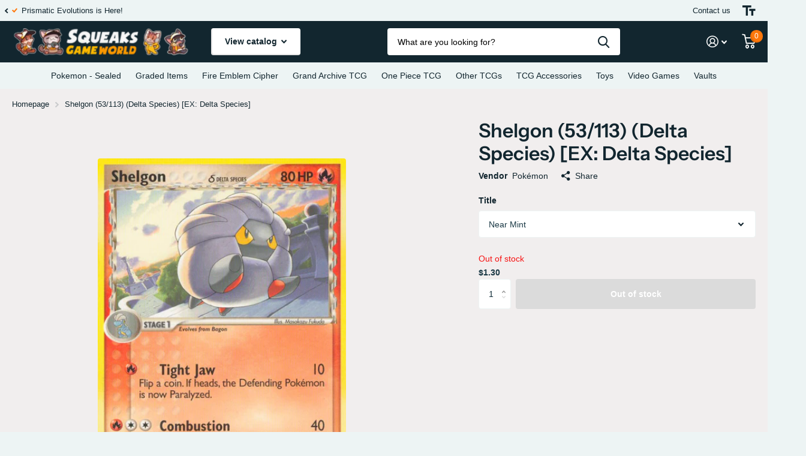

--- FILE ---
content_type: text/html; charset=utf-8
request_url: https://www.squeaksgameworld.com/products/pokemon-shelgon-53-delta-speciesdelta-species
body_size: 38843
content:
<!doctype html>
<html lang="en" data-theme="xtra" dir="ltr" class="no-js  ">
	<head>
	<!-- PANDECTES-GDPR: DO NOT MODIFY AUTO GENERATED CODE BELOW --><script id="pandectes-rules">      window.PandectesSettings = {"store":{"plan":"basic","theme":"Final Barkzy Edit","primaryLocale":"en","adminMode":false},"tsPublished":1674879974,"declaration":{"showPurpose":false,"showProvider":false,"showDateGenerated":true},"language":{"languageMode":"Single","fallbackLanguage":"en","languageDetection":"browser","languagesSupported":[]},"texts":{"managed":{"headerText":{"en":"We respect your privacy"},"consentText":{"en":"This website uses cookies to ensure you get the best experience on our website. Please visit our privacy policy for more information. By clicking \"Accept\" or clicking off this message you agree to our privacy policy."},"dismissButtonText":{"en":"Accept"},"linkText":{"en":"Learn more"},"imprintText":{"en":"Imprint"},"preferencesButtonText":{"en":"Preferences"},"allowButtonText":{"en":"Accept"},"denyButtonText":{"en":"Decline"},"leaveSiteButtonText":{"en":"Leave this site"},"cookiePolicyText":{"en":"Cookie policy"},"preferencesPopupTitleText":{"en":"Manage consent preferences"},"preferencesPopupIntroText":{"en":"We use cookies to optimize website functionality, analyze the performance, and provide personalized experience to you. Some cookies are essential to make the website operate and function correctly. Those cookies cannot be disabled. In this window you can manage your preference of cookies."},"preferencesPopupCloseButtonText":{"en":"Close"},"preferencesPopupAcceptAllButtonText":{"en":"Accept all"},"preferencesPopupRejectAllButtonText":{"en":"Reject all"},"preferencesPopupSaveButtonText":{"en":"Save preferences"},"accessSectionTitleText":{"en":"Data portability"},"accessSectionParagraphText":{"en":"You have the right to request access to your data at any time."},"rectificationSectionTitleText":{"en":"Data Rectification"},"rectificationSectionParagraphText":{"en":"You have the right to request your data to be updated whenever you think it is appropriate."},"erasureSectionTitleText":{"en":"Right to be forgotten"},"erasureSectionParagraphText":{"en":"You have the right to ask all your data to be erased. After that, you will no longer be able to access your account."}},"categories":{"strictlyNecessaryCookiesTitleText":{"en":"Strictly necessary cookies"},"functionalityCookiesTitleText":{"en":"Functional cookies"},"performanceCookiesTitleText":{"en":"Performance cookies"},"targetingCookiesTitleText":{"en":"Targeting cookies"},"unclassifiedCookiesTitleText":{"en":"Unclassified cookies"},"strictlyNecessaryCookiesDescriptionText":{"en":"These cookies are essential in order to enable you to move around the website and use its features, such as accessing secure areas of the website. The website cannot function properly without these cookies."},"functionalityCookiesDescriptionText":{"en":"These cookies enable the site to provide enhanced functionality and personalisation. They may be set by us or by third party providers whose services we have added to our pages. If you do not allow these cookies then some or all of these services may not function properly."},"performanceCookiesDescriptionText":{"en":"These cookies enable us to monitor and improve the performance of our website. For example, they allow us to count visits, identify traffic sources and see which parts of the site are most popular."},"targetingCookiesDescriptionText":{"en":"These cookies may be set through our site by our advertising partners. They may be used by those companies to build a profile of your interests and show you relevant adverts on other sites.    They do not store directly personal information, but are based on uniquely identifying your browser and internet device. If you do not allow these cookies, you will experience less targeted advertising."},"unclassifiedCookiesDescriptionText":{"en":"Unclassified cookies are cookies that we are in the process of classifying, together with the providers of individual cookies."}},"auto":{"declName":{"en":"Name"},"declPath":{"en":"Path"},"declType":{"en":"Type"},"declDomain":{"en":"Domain"},"declPurpose":{"en":"Purpose"},"declProvider":{"en":"Provider"},"declRetention":{"en":"Retention"},"declFirstParty":{"en":"First-party"},"declThirdParty":{"en":"Third-party"},"cookiesDetailsText":{"en":"Cookies details"},"preferencesPopupAlwaysAllowedText":{"en":"Always allowed"},"submitButton":{"en":"Submit"},"submittingButton":{"en":"Submitting..."},"cancelButton":{"en":"Cancel"},"guestsSupportInfoText":{"en":"Please login with your customer account to further proceed."},"guestsSupportEmailPlaceholder":{"en":"E-mail address"},"guestsSupportEmailValidationError":{"en":"Email is not valid"},"guestsSupportEmailSuccessTitle":{"en":"Thank you for your request"},"guestsSupportEmailFailureTitle":{"en":"A problem occurred"},"guestsSupportEmailSuccessMessage":{"en":"If you are registered as a customer of this store, you will soon receive an email with instructions on how to proceed."},"guestsSupportEmailFailureMessage":{"en":"Your request was not submitted. Please try again and if problem persists, contact store owner for assistance."},"confirmationSuccessTitle":{"en":"Your request is verified"},"confirmationFailureTitle":{"en":"A problem occurred"},"confirmationSuccessMessage":{"en":"We will soon get back to you as to your request."},"confirmationFailureMessage":{"en":"Your request was not verified. Please try again and if problem persists, contact store owner for assistance"},"consentSectionTitleText":{"en":"Your cookie consent"},"consentSectionNoConsentText":{"en":"You have not consented to the cookies policy of this website."},"consentSectionConsentedText":{"en":"You consented to the cookies policy of this website on"},"consentStatus":{"en":"Consent preference"},"consentDate":{"en":"Consent date"},"consentId":{"en":"Consent ID"},"consentSectionChangeConsentActionText":{"en":"Change consent preference"},"accessSectionGDPRRequestsActionText":{"en":"Data subject requests"},"accessSectionAccountInfoActionText":{"en":"Personal data"},"accessSectionOrdersRecordsActionText":{"en":"Orders"},"accessSectionDownloadReportActionText":{"en":"Request export"},"rectificationCommentPlaceholder":{"en":"Describe what you want to be updated"},"rectificationCommentValidationError":{"en":"Comment is required"},"rectificationSectionEditAccountActionText":{"en":"Request an update"},"erasureSectionRequestDeletionActionText":{"en":"Request personal data deletion"}}},"library":{"previewMode":false,"fadeInTimeout":0,"defaultBlocked":7,"showLink":true,"showImprintLink":false,"enabled":true,"cookie":{"name":"_pandectes_gdpr","expiryDays":180,"secure":true},"dismissOnScroll":false,"dismissOnWindowClick":false,"dismissOnTimeout":false,"palette":{"popup":{"background":"#1A3945","backgroundForCalculations":{"a":1,"b":69,"g":57,"r":26},"text":"#FFFFFF"},"button":{"background":"#000000","backgroundForCalculations":{"a":1,"b":0,"g":0,"r":0},"text":"#FFFFFF","textForCalculation":{"a":1,"b":255,"g":255,"r":255},"border":"transparent"}},"content":{"href":"https://www.squeaksgameworld.com/policies/privacy-policy","imprintHref":"/","close":"&#10005;","target":"","logo":""},"window":"<div role=\"dialog\" aria-live=\"polite\" aria-label=\"cookieconsent\" aria-describedby=\"cookieconsent:desc\" id=\"pandectes-banner\" class=\"cc-window-wrapper cc-bottom-wrapper\"><div class=\"pd-cookie-banner-window cc-window {{classes}}\"><!--googleoff: all-->{{children}}<!--googleon: all--></div></div>","compliance":{"opt-in":"<div class=\"cc-compliance cc-highlight\">{{allow}}</div>"},"type":"opt-in","layouts":{"basic":"{{messagelink}}{{compliance}}{{close}}"},"position":"bottom","theme":"classic","revokable":true,"animateRevokable":true,"revokableReset":false,"revokableLogoUrl":"https://cdn.shopify.com/s/files/1/0259/9426/4681/t/12/assets/pandectes-reopen-logo.png?v=1674879318","revokablePlacement":"bottom-left","revokableMarginHorizontal":15,"revokableMarginVertical":15,"static":false,"autoAttach":true,"hasTransition":true,"blacklistPage":[""]},"geolocation":{"brOnly":false,"caOnly":false,"euOnly":false,"jpOnly":false,"thOnly":false,"canadaOnly":false,"globalVisibility":true},"dsr":{"guestsSupport":false,"accessSectionDownloadReportAuto":false},"banner":{"resetTs":1588695990,"extraCss":"        .cc-banner-logo {max-width: 24em!important;}    @media(min-width: 768px) {.cc-window.cc-floating{max-width: 24em!important;width: 24em!important;}}    .cc-message, .cc-header, .cc-logo {text-align: center}    .cc-window-wrapper{z-index: 2947480000;}    .cc-window{padding: 11px!important;z-index: 2947480000;font-size: 16px!important;font-family: Helvetica,Calibri,Arial,sans-serif;}    .cc-header{font-size: 16px!important;font-family: Helvetica,Calibri,Arial,sans-serif;}    .pd-cp-ui{font-family: Helvetica,Calibri,Arial,sans-serif; background-color: #1A3945;color:#FFFFFF;}    .pd-cp-btn{background-color:#000000;color:#FFFFFF!important;}    input + .pd-cp-preferences-slider{background-color: rgba(255, 255, 255, 0.3)}    .pd-cp-scrolling-section::-webkit-scrollbar{background-color: rgba(255, 255, 255, 0.3)}    input:checked + .pd-cp-preferences-slider{background-color: rgba(255, 255, 255, 1)}    .pd-cp-scrolling-section::-webkit-scrollbar-thumb {background-color: rgba(255, 255, 255, 1)}    .pd-cp-ui-close{color:#FFFFFF;}    .pd-cp-preferences-slider:before{background-color: #1A3945}    .pd-cp-title:before {border-color: #FFFFFF!important}    .pd-cp-preferences-slider{background-color:#FFFFFF}    .pd-cp-toggle{color:#FFFFFF!important}    @media(max-width:699px) {.pd-cp-ui-close-top svg {fill: #FFFFFF}}    .pd-cp-toggle:hover,.pd-cp-toggle:visited,.pd-cp-toggle:active{color:#FFFFFF!important}    .pd-cookie-banner-window {box-shadow: 0 0 18px rgb(0 0 0 / 20%);}  ","customJavascript":null,"showPoweredBy":false,"isActive":true,"implicitSavePreferences":false,"cookieIcon":true,"blockBots":false,"showCookiesDetails":true,"cookiesBlockedByDefault":"7","hasTransition":true,"blockingPage":false,"showOnlyLandingPage":false,"leaveSiteUrl":"https://www.google.com","linkRespectStoreLang":false},"cookies":{"0":[{"name":"keep_alive","domain":"www.squeaksgameworld.com","path":"/","provider":"Shopify","firstParty":true,"retention":"30 minute(s)","purpose":{"en":"Used in connection with buyer localization."}},{"name":"secure_customer_sig","domain":"www.squeaksgameworld.com","path":"/","provider":"Shopify","firstParty":true,"retention":"1 year(s)","purpose":{"en":"Used in connection with customer login."}},{"name":"cart_currency","domain":"www.squeaksgameworld.com","path":"/","provider":"Shopify","firstParty":true,"retention":"15 day(s)","purpose":{"en":"Used in connection with shopping cart."}},{"name":"localization","domain":"www.squeaksgameworld.com","path":"/","provider":"Shopify","firstParty":true,"retention":"1 year(s)","purpose":{"en":"Shopify store localization"}},{"name":"shopify_pay_redirect","domain":"www.squeaksgameworld.com","path":"/","provider":"Shopify","firstParty":true,"retention":"60 minute(s)","purpose":{"en":"Used in connection with checkout."}},{"name":"cart_sig","domain":"www.squeaksgameworld.com","path":"/","provider":"Shopify","firstParty":true,"retention":"15 day(s)","purpose":{"en":"Used in connection with checkout."}},{"name":"_tracking_consent","domain":".squeaksgameworld.com","path":"/","provider":"Shopify","firstParty":true,"retention":"1 year(s)","purpose":{"en":"Tracking preferences."}},{"name":"_secure_session_id","domain":"www.squeaksgameworld.com","path":"/","provider":"Shopify","firstParty":true,"retention":"24 hour(s)","purpose":{"en":"Used in connection with navigation through a storefront."}}],"1":[{"name":"_landing_page","domain":".squeaksgameworld.com","path":"/","provider":"Shopify","firstParty":true,"retention":"14 day(s)","purpose":{"en":"Tracks landing pages."}},{"name":"_orig_referrer","domain":".squeaksgameworld.com","path":"/","provider":"Shopify","firstParty":true,"retention":"14 day(s)","purpose":{"en":"Tracks landing pages."}},{"name":"_s","domain":".squeaksgameworld.com","path":"/","provider":"Shopify","firstParty":true,"retention":"31 minute(s)","purpose":{"en":"Shopify analytics."}},{"name":"_shopify_y","domain":".squeaksgameworld.com","path":"/","provider":"Shopify","firstParty":true,"retention":"1 year(s)","purpose":{"en":"Shopify analytics."}},{"name":"_shopify_sa_t","domain":".squeaksgameworld.com","path":"/","provider":"Shopify","firstParty":true,"retention":"30 minute(s)","purpose":{"en":"Shopify analytics relating to marketing & referrals."}},{"name":"_shopify_sa_p","domain":".squeaksgameworld.com","path":"/","provider":"Shopify","firstParty":true,"retention":"30 minute(s)","purpose":{"en":"Shopify analytics relating to marketing & referrals."}},{"name":"_y","domain":".squeaksgameworld.com","path":"/","provider":"Shopify","firstParty":true,"retention":"1 year(s)","purpose":{"en":"Shopify analytics."}},{"name":"_shopify_s","domain":".squeaksgameworld.com","path":"/","provider":"Shopify","firstParty":true,"retention":"31 minute(s)","purpose":{"en":"Shopify analytics."}}],"2":[{"name":"_gat","domain":".squeaksgameworld.com","path":"/","provider":"Google","firstParty":true,"retention":"55 second(s)","purpose":{"en":"Cookie is placed by Google Analytics to filter requests from bots."}},{"name":"_ga","domain":".squeaksgameworld.com","path":"/","provider":"Google","firstParty":true,"retention":"1 year(s)","purpose":{"en":"Cookie is set by Google Analytics with unknown functionality"}},{"name":"_gid","domain":".squeaksgameworld.com","path":"/","provider":"Google","firstParty":true,"retention":"24 hour(s)","purpose":{"en":"Cookie is placed by Google Analytics to count and track pageviews."}}],"4":[],"8":[{"name":"_cmp_a","domain":".squeaksgameworld.com","path":"/","provider":"Unknown","firstParty":true,"retention":"2 day(s)","purpose":{"en":""}}]},"blocker":{"isActive":false,"googleConsentMode":{"id":"","analyticsId":"","isActive":false,"adStorageCategory":4,"analyticsStorageCategory":2,"personalizationStorageCategory":1,"functionalityStorageCategory":1,"customEvent":true,"securityStorageCategory":0,"redactData":true,"urlPassthrough":false},"facebookPixel":{"id":"","isActive":false,"ldu":false},"rakuten":{"isActive":false,"cmp":false,"ccpa":false},"defaultBlocked":7,"patterns":{"whiteList":[],"blackList":{"1":[],"2":[],"4":[],"8":[]},"iframesWhiteList":[],"iframesBlackList":{"1":[],"2":[],"4":[],"8":[]},"beaconsWhiteList":[],"beaconsBlackList":{"1":[],"2":[],"4":[],"8":[]}}}}      !function(){"use strict";window.PandectesRules=window.PandectesRules||{},window.PandectesRules.manualBlacklist={1:[],2:[],4:[]},window.PandectesRules.blacklistedIFrames={1:[],2:[],4:[]},window.PandectesRules.blacklistedCss={1:[],2:[],4:[]},window.PandectesRules.blacklistedBeacons={1:[],2:[],4:[]};var e="javascript/blocked",t="_pandectes_gdpr";function r(e){return new RegExp(e.replace(/[/\\.+?$()]/g,"\\$&").replace("*","(.*)"))}var n=function(e){try{return JSON.parse(e)}catch(e){return!1}},a=function(e){var t=arguments.length>1&&void 0!==arguments[1]?arguments[1]:"log",r=new URLSearchParams(window.location.search);r.get("rules_debug")&&console[t]("PandectesRules: ".concat(e))};function s(e,t){var r=Object.keys(e);if(Object.getOwnPropertySymbols){var n=Object.getOwnPropertySymbols(e);t&&(n=n.filter((function(t){return Object.getOwnPropertyDescriptor(e,t).enumerable}))),r.push.apply(r,n)}return r}function i(e){for(var t=1;t<arguments.length;t++){var r=null!=arguments[t]?arguments[t]:{};t%2?s(Object(r),!0).forEach((function(t){o(e,t,r[t])})):Object.getOwnPropertyDescriptors?Object.defineProperties(e,Object.getOwnPropertyDescriptors(r)):s(Object(r)).forEach((function(t){Object.defineProperty(e,t,Object.getOwnPropertyDescriptor(r,t))}))}return e}function o(e,t,r){return t in e?Object.defineProperty(e,t,{value:r,enumerable:!0,configurable:!0,writable:!0}):e[t]=r,e}function c(e,t){return function(e){if(Array.isArray(e))return e}(e)||function(e,t){var r=null==e?null:"undefined"!=typeof Symbol&&e[Symbol.iterator]||e["@@iterator"];if(null==r)return;var n,a,s=[],i=!0,o=!1;try{for(r=r.call(e);!(i=(n=r.next()).done)&&(s.push(n.value),!t||s.length!==t);i=!0);}catch(e){o=!0,a=e}finally{try{i||null==r.return||r.return()}finally{if(o)throw a}}return s}(e,t)||u(e,t)||function(){throw new TypeError("Invalid attempt to destructure non-iterable instance.\nIn order to be iterable, non-array objects must have a [Symbol.iterator]() method.")}()}function l(e){return function(e){if(Array.isArray(e))return d(e)}(e)||function(e){if("undefined"!=typeof Symbol&&null!=e[Symbol.iterator]||null!=e["@@iterator"])return Array.from(e)}(e)||u(e)||function(){throw new TypeError("Invalid attempt to spread non-iterable instance.\nIn order to be iterable, non-array objects must have a [Symbol.iterator]() method.")}()}function u(e,t){if(e){if("string"==typeof e)return d(e,t);var r=Object.prototype.toString.call(e).slice(8,-1);return"Object"===r&&e.constructor&&(r=e.constructor.name),"Map"===r||"Set"===r?Array.from(e):"Arguments"===r||/^(?:Ui|I)nt(?:8|16|32)(?:Clamped)?Array$/.test(r)?d(e,t):void 0}}function d(e,t){(null==t||t>e.length)&&(t=e.length);for(var r=0,n=new Array(t);r<t;r++)n[r]=e[r];return n}var f="Pandectes"===window.navigator.userAgent;a("userAgent -> ".concat(window.navigator.userAgent.substring(0,50)));var p=function(){var e,r=arguments.length>0&&void 0!==arguments[0]?arguments[0]:t,a="; "+document.cookie,s=a.split("; "+r+"=");if(s.length<2)e={};else{var i=s.pop(),o=i.split(";");e=window.atob(o.shift())}var c=n(e);return!1!==c?c:e}(),g=window.PandectesSettings,h=g.banner.isActive,y=g.blocker.defaultBlocked,b=p&&null!==p.preferences&&void 0!==p.preferences?p.preferences:null,m=h?null===b?y:b:0,v={1:0==(1&m),2:0==(2&m),4:0==(4&m)},w=window.PandectesSettings.blocker.patterns,k=w.blackList,L=w.whiteList,P=w.iframesBlackList,A=w.iframesWhiteList,S=w.beaconsBlackList,C=w.beaconsWhiteList,_={blackList:[],whiteList:[],iframesBlackList:{1:[],2:[],4:[],8:[]},iframesWhiteList:[],beaconsBlackList:{1:[],2:[],4:[],8:[]},beaconsWhiteList:[]};[1,2,4].map((function(e){var t;v[e]||((t=_.blackList).push.apply(t,l(k[e].length?k[e].map(r):[])),_.iframesBlackList[e]=P[e].length?P[e].map(r):[],_.beaconsBlackList[e]=S[e].length?S[e].map(r):[])})),_.whiteList=L.length?L.map(r):[],_.iframesWhiteList=A.length?A.map(r):[],_.beaconsWhiteList=C.length?C.map(r):[];var B={scripts:[],iframes:{1:[],2:[],4:[]},beacons:{1:[],2:[],4:[]},css:{1:[],2:[],4:[]}},E=function(t,r){return t&&(!r||r!==e)&&(!_.blackList||_.blackList.some((function(e){return e.test(t)})))&&(!_.whiteList||_.whiteList.every((function(e){return!e.test(t)})))},O=function(e){var t=e.getAttribute("src");return _.blackList&&_.blackList.every((function(e){return!e.test(t)}))||_.whiteList&&_.whiteList.some((function(e){return e.test(t)}))},I=function(e,t){var r=_.iframesBlackList[t],n=_.iframesWhiteList;return e&&(!r||r.some((function(t){return t.test(e)})))&&(!n||n.every((function(t){return!t.test(e)})))},j=function(e,t){var r=_.beaconsBlackList[t],n=_.beaconsWhiteList;return e&&(!r||r.some((function(t){return t.test(e)})))&&(!n||n.every((function(t){return!t.test(e)})))},R=new MutationObserver((function(e){for(var t=0;t<e.length;t++)for(var r=e[t].addedNodes,n=0;n<r.length;n++){var a=r[n],s=a.dataset&&a.dataset.cookiecategory;if(1===a.nodeType&&"LINK"===a.tagName){var i=a.dataset&&a.dataset.href;if(i&&s)switch(s){case"functionality":case"C0001":B.css[1].push(i);break;case"performance":case"C0002":B.css[2].push(i);break;case"targeting":case"C0003":B.css[4].push(i)}}}})),x=new MutationObserver((function(t){for(var r=0;r<t.length;r++)for(var n=t[r].addedNodes,a=function(t){var r=n[t],a=r.src||r.dataset&&r.dataset.src,s=r.dataset&&r.dataset.cookiecategory;if(1===r.nodeType&&"IFRAME"===r.tagName){if(a){var i=!1;I(a,1)||"functionality"===s||"C0001"===s?(i=!0,B.iframes[1].push(a)):I(a,2)||"performance"===s||"C0002"===s?(i=!0,B.iframes[2].push(a)):(I(a,4)||"targeting"===s||"C0003"===s)&&(i=!0,B.iframes[4].push(a)),i&&(r.removeAttribute("src"),r.setAttribute("data-src",a))}}else if(1===r.nodeType&&"IMG"===r.tagName){if(a){var o=!1;j(a,1)?(o=!0,B.beacons[1].push(a)):j(a,2)?(o=!0,B.beacons[2].push(a)):j(a,4)&&(o=!0,B.beacons[4].push(a)),o&&(r.removeAttribute("src"),r.setAttribute("data-src",a))}}else if(1===r.nodeType&&"LINK"===r.tagName){var c=r.dataset&&r.dataset.href;if(c&&s)switch(s){case"functionality":case"C0001":B.css[1].push(c);break;case"performance":case"C0002":B.css[2].push(c);break;case"targeting":case"C0003":B.css[4].push(c)}}else if(1===r.nodeType&&"SCRIPT"===r.tagName){var l=r.type,u=!1;if(E(a,l))u=!0;else if(a&&s)switch(s){case"functionality":case"C0001":u=!0,window.PandectesRules.manualBlacklist[1].push(a);break;case"performance":case"C0002":u=!0,window.PandectesRules.manualBlacklist[2].push(a);break;case"targeting":case"C0003":u=!0,window.PandectesRules.manualBlacklist[4].push(a)}if(u){B.scripts.push([r,l]),r.type=e;r.addEventListener("beforescriptexecute",(function t(n){r.getAttribute("type")===e&&n.preventDefault(),r.removeEventListener("beforescriptexecute",t)})),r.parentElement&&r.parentElement.removeChild(r)}}},s=0;s<n.length;s++)a(s)})),T=document.createElement,N={src:Object.getOwnPropertyDescriptor(HTMLScriptElement.prototype,"src"),type:Object.getOwnPropertyDescriptor(HTMLScriptElement.prototype,"type")};window.PandectesRules.unblockCss=function(e){var t=B.css[e]||[];t.length&&a("Unblocking CSS for ".concat(e)),t.forEach((function(e){var t=document.querySelector('link[data-href^="'.concat(e,'"]'));t.removeAttribute("data-href"),t.href=e})),B.css[e]=[]},window.PandectesRules.unblockIFrames=function(e){var t=B.iframes[e]||[];t.length&&a("Unblocking IFrames for ".concat(e)),_.iframesBlackList[e]=[],t.forEach((function(e){var t=document.querySelector('iframe[data-src^="'.concat(e,'"]'));t.removeAttribute("data-src"),t.src=e})),B.iframes[e]=[]},window.PandectesRules.unblockBeacons=function(e){var t=B.beacons[e]||[];t.length&&a("Unblocking Beacons for ".concat(e)),_.beaconsBlackList[e]=[],t.forEach((function(e){var t=document.querySelector('img[data-src^="'.concat(e,'"]'));t.removeAttribute("data-src"),t.src=e})),B.beacons[e]=[]},window.PandectesRules.unblock=function(t){t.length<1?(_.blackList=[],_.whiteList=[],_.iframesBlackList=[],_.iframesWhiteList=[]):(_.blackList&&(_.blackList=_.blackList.filter((function(e){return t.every((function(t){return"string"==typeof t?!e.test(t):t instanceof RegExp?e.toString()!==t.toString():void 0}))}))),_.whiteList&&(_.whiteList=[].concat(l(_.whiteList),l(t.map((function(e){if("string"==typeof e){var t=".*"+r(e)+".*";if(_.whiteList.every((function(e){return e.toString()!==t.toString()})))return new RegExp(t)}else if(e instanceof RegExp&&_.whiteList.every((function(t){return t.toString()!==e.toString()})))return e;return null})).filter(Boolean)))));for(var n=document.querySelectorAll('script[type="'.concat(e,'"]')),s=0;s<n.length;s++){var i=n[s];O(i)&&(B.scripts.push([i,"application/javascript"]),i.parentElement.removeChild(i))}var o=0;l(B.scripts).forEach((function(e,t){var r=c(e,2),n=r[0],a=r[1];if(O(n)){for(var s=document.createElement("script"),i=0;i<n.attributes.length;i++){var l=n.attributes[i];"src"!==l.name&&"type"!==l.name&&s.setAttribute(l.name,n.attributes[i].value)}s.setAttribute("src",n.src),s.setAttribute("type",a||"application/javascript"),document.head.appendChild(s),B.scripts.splice(t-o,1),o++}})),0==_.blackList.length&&0===_.iframesBlackList[1].length&&0===_.iframesBlackList[2].length&&0===_.iframesBlackList[4].length&&0===_.beaconsBlackList[1].length&&0===_.beaconsBlackList[2].length&&0===_.beaconsBlackList[4].length&&(a("Disconnecting observers"),x.disconnect(),R.disconnect())};var D=setInterval((function(){window.Shopify&&(clearInterval(D),window.Shopify.loadFeatures&&window.Shopify.loadFeatures([{name:"consent-tracking-api",version:"0.1"}],(function(e){e?a("CustomerPrivacy API -> failed to load","warning"):(a("CustomerPrivacy API -> loaded successfully"),f&&window.Shopify.customerPrivacy.setTrackingConsent(!0,(function(e){e&&e.error&&a("CustomerPrivacy API -> failed to allow tracking","error"),a("CustomerPrivacy API -> tracking allowed")})))})))}),10),M=window.PandectesSettings,W=M.banner.isActive,z=M.blocker.googleConsentMode,F=z.isActive,U=z.customEvent,q=z.redactData,H=z.urlPassthrough,$=z.adStorageCategory,G=z.analyticsStorageCategory,K=z.functionalityStorageCategory,J=z.personalizationStorageCategory,Y=z.securityStorageCategory;function Q(){window.dataLayer.push(arguments)}window.dataLayer=window.dataLayer||[];var V,X,Z={hasInitialized:!1,ads_data_redaction:!1,url_passthrough:!1,storage:{ad_storage:"granted",analytics_storage:"granted",functionality_storage:"granted",personalization_storage:"granted",security_storage:"granted",wait_for_update:500}};if(W&&F){var ee=0==(m&$)?"granted":"denied",te=0==(m&G)?"granted":"denied",re=0==(m&K)?"granted":"denied",ne=0==(m&J)?"granted":"denied",ae=0==(m&Y)?"granted":"denied";Z.hasInitialized=!0,Z.ads_data_redaction="denied"===ee&&q,Z.url_passthrough=H,Z.storage.ad_storage=ee,Z.storage.analytics_storage=te,Z.storage.functionality_storage=re,Z.storage.personalization_storage=ne,Z.storage.security_storage=ae,Z.ads_data_redaction&&Q("set","ads_data_redaction",Z.ads_data_redaction),Z.url_passthrough&&Q("set","url_passthrough",Z.url_passthrough),Q("consent","default",Z.storage),U&&(null===b||/\/checkouts\//.test(window.location.pathname))&&(X=7===(V=m)?"deny":0===V?"allow":"mixed",window.dataLayer.push({event:"Pandectes_Consent_Update",pandectes_status:X,pandectes_categories:{C000:"allow",C001:v[1]?"allow":"deny",C002:v[2]?"allow":"deny",C003:v[4]?"allow":"deny"}})),a("Google consent mode initialized")}window.PandectesRules.gcm=Z;var se=window.PandectesSettings,ie=se.banner.isActive,oe=se.blocker.isActive;a("Blocker -> "+(oe?"Active":"Inactive")),a("Banner -> "+(ie?"Active":"Inactive")),a("ActualPrefs -> "+m);var ce=null===b&&/\/checkouts\//.test(window.location.pathname);0!==m&&!1===f&&oe&&!ce?(a("Blocker will execute"),document.createElement=function(){for(var t=arguments.length,r=new Array(t),n=0;n<t;n++)r[n]=arguments[n];if("script"!==r[0].toLowerCase())return T.bind?T.bind(document).apply(void 0,r):T;var a=T.bind(document).apply(void 0,r);try{Object.defineProperties(a,{src:i(i({},N.src),{},{set:function(t){E(t,a.type)&&N.type.set.call(this,e),N.src.set.call(this,t)}}),type:i(i({},N.type),{},{get:function(){var t=N.type.get.call(this);return t===e||E(this.src,t)?null:t},set:function(t){var r=E(a.src,a.type)?e:t;N.type.set.call(this,r)}})}),a.setAttribute=function(t,r){if("type"===t){var n=E(a.src,a.type)?e:r;N.type.set.call(a,n)}else"src"===t?(E(r,a.type)&&N.type.set.call(a,e),N.src.set.call(a,r)):HTMLScriptElement.prototype.setAttribute.call(a,t,r)}}catch(e){console.warn("Yett: unable to prevent script execution for script src ",a.src,".\n",'A likely cause would be because you are using a third-party browser extension that monkey patches the "document.createElement" function.')}return a},x.observe(document.documentElement,{childList:!0,subtree:!0}),R.observe(document.documentElement,{childList:!0,subtree:!0})):a("Blocker will not execute")}();
</script>
	
	
		<meta charset="utf-8">
		<meta http-equiv="x-ua-compatible" content="ie=edge">
		<title>Shelgon (53/113) (Delta Species) [EX: Delta Species] &ndash; Squeaks Game World</title><meta name="description" content="Set: EX: Delta Species Type: Fire Rarity: Uncommon"><meta name="theme-color" content="">
		<meta name="MobileOptimized" content="320">
		<meta name="HandheldFriendly" content="true">
		<meta name="viewport" content="width=device-width, initial-scale=1, minimum-scale=1, maximum-scale=5, viewport-fit=cover, shrink-to-fit=no">
		<meta name="msapplication-config" content="//www.squeaksgameworld.com/cdn/shop/t/12/assets/browserconfig.xml?v=52024572095365081671674879318">
		<link rel="canonical" href="https://www.squeaksgameworld.com/products/pokemon-shelgon-53-delta-speciesdelta-species">
    <link rel="preconnect" href="https://cdn.shopify.com" crossorigin>
		<link rel="preconnect" href="https://fonts.shopifycdn.com" crossorigin><link rel="preload" as="style" href="//www.squeaksgameworld.com/cdn/shop/t/12/assets/screen.css?v=120660409790710472091674879318">
		<link rel="preload" as="style" href="//www.squeaksgameworld.com/cdn/shop/t/12/assets/screen-settings.css?v=36818546891369985451759331987">
		
		<link rel="preload" as="font" href="//www.squeaksgameworld.com/cdn/fonts/instrument_sans/instrumentsans_n6.27dc66245013a6f7f317d383a3cc9a0c347fb42d.woff2" type="font/woff2" crossorigin>
    
		<link rel="preload" as="font" href="//www.squeaksgameworld.com/cdn/shop/t/12/assets/icomoon.woff2?v=142692698157823554481674879318" crossorigin>
		<link media="screen" rel="stylesheet" href="//www.squeaksgameworld.com/cdn/shop/t/12/assets/screen.css?v=120660409790710472091674879318" id="core-css">
		
		<noscript><link rel="stylesheet" href="//www.squeaksgameworld.com/cdn/shop/t/12/assets/async-menu.css?v=171759226801570975091674879318"></noscript><link media="screen" rel="stylesheet" href="//www.squeaksgameworld.com/cdn/shop/t/12/assets/page-product.css?v=45184997565101531571674879318" id="product-css"><link media="screen" rel="stylesheet" href="//www.squeaksgameworld.com/cdn/shop/t/12/assets/screen-settings.css?v=36818546891369985451759331987" id="custom-css">
<link rel="icon" href="//www.squeaksgameworld.com/cdn/shop/files/Logo_ColoredPNG_c174531b-8940-4ce9-a083-3b54e0d89bf8.jpg?crop=center&height=32&v=1614369880&width=32" type="image/png">
			<link rel="mask-icon" href="safari-pinned-tab.svg" color="#333333">
			<link rel="apple-touch-icon" href="apple-touch-icon.png"><link rel="manifest" href="//www.squeaksgameworld.com/cdn/shop/t/12/assets/manifest.json?v=69675086569049310631674879318">
		<link rel="preconnect" href="//cdn.shopify.com">
		<script>document.documentElement.classList.remove('no-js'); document.documentElement.classList.add('js');</script>
		<meta name="msapplication-config" content="//www.squeaksgameworld.com/cdn/shop/t/12/assets/browserconfig.xml?v=52024572095365081671674879318">
<meta property="og:title" content="Shelgon (53/113) (Delta Species) [EX: Delta Species]">
<meta property="og:type" content="product">
<meta property="og:description" content="Set: EX: Delta Species Type: Fire Rarity: Uncommon">
<meta property="og:site_name" content="Squeaks Game World">
<meta property="og:url" content="https://www.squeaksgameworld.com/products/pokemon-shelgon-53-delta-speciesdelta-species">

  
  <meta property="product:price:amount" content="$1.30">
  <meta property="og:price:amount" content="$1.30">
  <meta property="og:price:currency" content="USD">
  <meta property="og:availability" content="out of stock" />

<meta property="og:image" content="//www.squeaksgameworld.com/cdn/shop/products/be0afb84-f649-4197-9a5e-affe106559f4_ce3b007e-0970-4bc1-92b4-25f5cf70bbcd.png?crop=center&height=500&v=1639504197&width=600">

<meta name="twitter:title" content="Shelgon (53/113) (Delta Species) [EX: Delta Species]">
<meta name="twitter:description" content="Set: EX: Delta Species Type: Fire Rarity: Uncommon">
<meta name="twitter:site" content="Squeaks Game World">

<meta property="twitter:image" content="//www.squeaksgameworld.com/cdn/shop/products/be0afb84-f649-4197-9a5e-affe106559f4_ce3b007e-0970-4bc1-92b4-25f5cf70bbcd.png?crop=center&height=500&v=1639504197&width=600">
<script type="application/ld+json">
  [{
        "@context": "http://schema.org",
        "@type": "Product",
        "name": "Shelgon (53/113) (Delta Species) [EX: Delta Species]",
        "url": "https://www.squeaksgameworld.com/products/pokemon-shelgon-53-delta-speciesdelta-species","brand": { "@type": "Brand", "name": "Pokémon" },"description": "\n\n      \n          Set:\n          EX: Delta Species\n      \n      \n          Type:\n          Fire\n      \n      \n          Rarity:\n          Uncommon\n      \n\n\n\n\n\n\n\n\n\n\n\n","image": "//www.squeaksgameworld.com/cdn/shop/products/be0afb84-f649-4197-9a5e-affe106559f4_ce3b007e-0970-4bc1-92b4-25f5cf70bbcd.png?crop=center&height=500&v=1639504197&width=600","gtin8": "","sku": "pkm-5874-NH-1","offers": {
          "@type": "Offer",
          "price": "1.30",
          "url": "https://www.squeaksgameworld.com/products/pokemon-shelgon-53-delta-speciesdelta-species",
          "priceValidUntil": "2027-01-28",
          "priceCurrency": "USD"}
      },{
      "@context": "http://schema.org/",
      "@type": "Organization",
      "url": "https://www.squeaksgameworld.com/products/pokemon-shelgon-53-delta-speciesdelta-species",
      "name": "Squeaks Game World",
      "legalName": "Squeaks Game World",
      "description": "Set: EX: Delta Species Type: Fire Rarity: Uncommon","contactPoint": {
        "@type": "ContactPoint",
        "contactType": "Customer service",
        "telephone": "260-585-4418"
      },
      "address": {
        "@type": "PostalAddress",
        "streetAddress": "4010 Augusta Lane",
        "addressLocality": "Elkhart",
        "postalCode": "46517",
        "addressCountry": "UNITED STATES"
      }
    },
    {
      "@context": "http://schema.org",
      "@type": "WebSite",
      "url": "https://www.squeaksgameworld.com/products/pokemon-shelgon-53-delta-speciesdelta-species",
      "name": "Squeaks Game World",
      "description": "Set: EX: Delta Species Type: Fire Rarity: Uncommon",
      "author": [
        {
          "@type": "Organization",
          "url": "https://www.someoneyouknow.online",
          "name": "Someoneyouknow",
          "address": {
            "@type": "PostalAddress",
            "streetAddress": "Wilhelminaplein 25",
            "addressLocality": "Eindhoven",
            "addressRegion": "NB",
            "postalCode": "5611 HG",
            "addressCountry": "NL"
          }
        }
      ]
    }
  ]
</script>

		<script>window.performance && window.performance.mark && window.performance.mark('shopify.content_for_header.start');</script><meta name="google-site-verification" content="XPIe63IcpJah7i890oIxdEbLrYEXUbMKLej4bFxpd4E">
<meta name="google-site-verification" content="wMnXuQpzDTYNze4jjp2N51i_KNbxpNoqjhddcAtB2AQ">
<meta id="shopify-digital-wallet" name="shopify-digital-wallet" content="/25994264681/digital_wallets/dialog">
<meta name="shopify-checkout-api-token" content="a8a48177a072407127f7fe1f8b9eae9a">
<meta id="in-context-paypal-metadata" data-shop-id="25994264681" data-venmo-supported="false" data-environment="production" data-locale="en_US" data-paypal-v4="true" data-currency="USD">
<link rel="alternate" type="application/json+oembed" href="https://www.squeaksgameworld.com/products/pokemon-shelgon-53-delta-speciesdelta-species.oembed">
<script async="async" src="/checkouts/internal/preloads.js?locale=en-US"></script>
<link rel="preconnect" href="https://shop.app" crossorigin="anonymous">
<script async="async" src="https://shop.app/checkouts/internal/preloads.js?locale=en-US&shop_id=25994264681" crossorigin="anonymous"></script>
<script id="shopify-features" type="application/json">{"accessToken":"a8a48177a072407127f7fe1f8b9eae9a","betas":["rich-media-storefront-analytics"],"domain":"www.squeaksgameworld.com","predictiveSearch":true,"shopId":25994264681,"locale":"en"}</script>
<script>var Shopify = Shopify || {};
Shopify.shop = "squeaks-game-world.myshopify.com";
Shopify.locale = "en";
Shopify.currency = {"active":"USD","rate":"1.0"};
Shopify.country = "US";
Shopify.theme = {"name":"Final Barkzy Edit","id":123418804329,"schema_name":"Xtra","schema_version":"2.0.2","theme_store_id":1609,"role":"main"};
Shopify.theme.handle = "null";
Shopify.theme.style = {"id":null,"handle":null};
Shopify.cdnHost = "www.squeaksgameworld.com/cdn";
Shopify.routes = Shopify.routes || {};
Shopify.routes.root = "/";</script>
<script type="module">!function(o){(o.Shopify=o.Shopify||{}).modules=!0}(window);</script>
<script>!function(o){function n(){var o=[];function n(){o.push(Array.prototype.slice.apply(arguments))}return n.q=o,n}var t=o.Shopify=o.Shopify||{};t.loadFeatures=n(),t.autoloadFeatures=n()}(window);</script>
<script>
  window.ShopifyPay = window.ShopifyPay || {};
  window.ShopifyPay.apiHost = "shop.app\/pay";
  window.ShopifyPay.redirectState = null;
</script>
<script id="shop-js-analytics" type="application/json">{"pageType":"product"}</script>
<script defer="defer" async type="module" src="//www.squeaksgameworld.com/cdn/shopifycloud/shop-js/modules/v2/client.init-shop-cart-sync_WVOgQShq.en.esm.js"></script>
<script defer="defer" async type="module" src="//www.squeaksgameworld.com/cdn/shopifycloud/shop-js/modules/v2/chunk.common_C_13GLB1.esm.js"></script>
<script defer="defer" async type="module" src="//www.squeaksgameworld.com/cdn/shopifycloud/shop-js/modules/v2/chunk.modal_CLfMGd0m.esm.js"></script>
<script type="module">
  await import("//www.squeaksgameworld.com/cdn/shopifycloud/shop-js/modules/v2/client.init-shop-cart-sync_WVOgQShq.en.esm.js");
await import("//www.squeaksgameworld.com/cdn/shopifycloud/shop-js/modules/v2/chunk.common_C_13GLB1.esm.js");
await import("//www.squeaksgameworld.com/cdn/shopifycloud/shop-js/modules/v2/chunk.modal_CLfMGd0m.esm.js");

  window.Shopify.SignInWithShop?.initShopCartSync?.({"fedCMEnabled":true,"windoidEnabled":true});

</script>
<script defer="defer" async type="module" src="//www.squeaksgameworld.com/cdn/shopifycloud/shop-js/modules/v2/client.payment-terms_BWmiNN46.en.esm.js"></script>
<script defer="defer" async type="module" src="//www.squeaksgameworld.com/cdn/shopifycloud/shop-js/modules/v2/chunk.common_C_13GLB1.esm.js"></script>
<script defer="defer" async type="module" src="//www.squeaksgameworld.com/cdn/shopifycloud/shop-js/modules/v2/chunk.modal_CLfMGd0m.esm.js"></script>
<script type="module">
  await import("//www.squeaksgameworld.com/cdn/shopifycloud/shop-js/modules/v2/client.payment-terms_BWmiNN46.en.esm.js");
await import("//www.squeaksgameworld.com/cdn/shopifycloud/shop-js/modules/v2/chunk.common_C_13GLB1.esm.js");
await import("//www.squeaksgameworld.com/cdn/shopifycloud/shop-js/modules/v2/chunk.modal_CLfMGd0m.esm.js");

  
</script>
<script>
  window.Shopify = window.Shopify || {};
  if (!window.Shopify.featureAssets) window.Shopify.featureAssets = {};
  window.Shopify.featureAssets['shop-js'] = {"shop-cart-sync":["modules/v2/client.shop-cart-sync_DuR37GeY.en.esm.js","modules/v2/chunk.common_C_13GLB1.esm.js","modules/v2/chunk.modal_CLfMGd0m.esm.js"],"init-fed-cm":["modules/v2/client.init-fed-cm_BucUoe6W.en.esm.js","modules/v2/chunk.common_C_13GLB1.esm.js","modules/v2/chunk.modal_CLfMGd0m.esm.js"],"shop-toast-manager":["modules/v2/client.shop-toast-manager_B0JfrpKj.en.esm.js","modules/v2/chunk.common_C_13GLB1.esm.js","modules/v2/chunk.modal_CLfMGd0m.esm.js"],"init-shop-cart-sync":["modules/v2/client.init-shop-cart-sync_WVOgQShq.en.esm.js","modules/v2/chunk.common_C_13GLB1.esm.js","modules/v2/chunk.modal_CLfMGd0m.esm.js"],"shop-button":["modules/v2/client.shop-button_B_U3bv27.en.esm.js","modules/v2/chunk.common_C_13GLB1.esm.js","modules/v2/chunk.modal_CLfMGd0m.esm.js"],"init-windoid":["modules/v2/client.init-windoid_DuP9q_di.en.esm.js","modules/v2/chunk.common_C_13GLB1.esm.js","modules/v2/chunk.modal_CLfMGd0m.esm.js"],"shop-cash-offers":["modules/v2/client.shop-cash-offers_BmULhtno.en.esm.js","modules/v2/chunk.common_C_13GLB1.esm.js","modules/v2/chunk.modal_CLfMGd0m.esm.js"],"pay-button":["modules/v2/client.pay-button_CrPSEbOK.en.esm.js","modules/v2/chunk.common_C_13GLB1.esm.js","modules/v2/chunk.modal_CLfMGd0m.esm.js"],"init-customer-accounts":["modules/v2/client.init-customer-accounts_jNk9cPYQ.en.esm.js","modules/v2/client.shop-login-button_DJ5ldayH.en.esm.js","modules/v2/chunk.common_C_13GLB1.esm.js","modules/v2/chunk.modal_CLfMGd0m.esm.js"],"avatar":["modules/v2/client.avatar_BTnouDA3.en.esm.js"],"checkout-modal":["modules/v2/client.checkout-modal_pBPyh9w8.en.esm.js","modules/v2/chunk.common_C_13GLB1.esm.js","modules/v2/chunk.modal_CLfMGd0m.esm.js"],"init-shop-for-new-customer-accounts":["modules/v2/client.init-shop-for-new-customer-accounts_BUoCy7a5.en.esm.js","modules/v2/client.shop-login-button_DJ5ldayH.en.esm.js","modules/v2/chunk.common_C_13GLB1.esm.js","modules/v2/chunk.modal_CLfMGd0m.esm.js"],"init-customer-accounts-sign-up":["modules/v2/client.init-customer-accounts-sign-up_CnczCz9H.en.esm.js","modules/v2/client.shop-login-button_DJ5ldayH.en.esm.js","modules/v2/chunk.common_C_13GLB1.esm.js","modules/v2/chunk.modal_CLfMGd0m.esm.js"],"init-shop-email-lookup-coordinator":["modules/v2/client.init-shop-email-lookup-coordinator_CzjY5t9o.en.esm.js","modules/v2/chunk.common_C_13GLB1.esm.js","modules/v2/chunk.modal_CLfMGd0m.esm.js"],"shop-follow-button":["modules/v2/client.shop-follow-button_CsYC63q7.en.esm.js","modules/v2/chunk.common_C_13GLB1.esm.js","modules/v2/chunk.modal_CLfMGd0m.esm.js"],"shop-login-button":["modules/v2/client.shop-login-button_DJ5ldayH.en.esm.js","modules/v2/chunk.common_C_13GLB1.esm.js","modules/v2/chunk.modal_CLfMGd0m.esm.js"],"shop-login":["modules/v2/client.shop-login_B9ccPdmx.en.esm.js","modules/v2/chunk.common_C_13GLB1.esm.js","modules/v2/chunk.modal_CLfMGd0m.esm.js"],"lead-capture":["modules/v2/client.lead-capture_D0K_KgYb.en.esm.js","modules/v2/chunk.common_C_13GLB1.esm.js","modules/v2/chunk.modal_CLfMGd0m.esm.js"],"payment-terms":["modules/v2/client.payment-terms_BWmiNN46.en.esm.js","modules/v2/chunk.common_C_13GLB1.esm.js","modules/v2/chunk.modal_CLfMGd0m.esm.js"]};
</script>
<script>(function() {
  var isLoaded = false;
  function asyncLoad() {
    if (isLoaded) return;
    isLoaded = true;
    var urls = ["\/\/cdn.shopify.com\/proxy\/1aaeb1309e4062bbfd9b97ce7166206dbc88f64c2cd8cb5ad2a05e67374c8475\/s.pandect.es\/scripts\/pandectes-core.js?shop=squeaks-game-world.myshopify.com\u0026sp-cache-control=cHVibGljLCBtYXgtYWdlPTkwMA"];
    for (var i = 0; i < urls.length; i++) {
      var s = document.createElement('script');
      s.type = 'text/javascript';
      s.async = true;
      s.src = urls[i];
      var x = document.getElementsByTagName('script')[0];
      x.parentNode.insertBefore(s, x);
    }
  };
  if(window.attachEvent) {
    window.attachEvent('onload', asyncLoad);
  } else {
    window.addEventListener('load', asyncLoad, false);
  }
})();</script>
<script id="__st">var __st={"a":25994264681,"offset":-18000,"reqid":"eb7bbd1d-2229-4abe-ac1d-8acfeb9a652c-1769561761","pageurl":"www.squeaksgameworld.com\/products\/pokemon-shelgon-53-delta-speciesdelta-species","u":"69556e563853","p":"product","rtyp":"product","rid":4287397036137};</script>
<script>window.ShopifyPaypalV4VisibilityTracking = true;</script>
<script id="captcha-bootstrap">!function(){'use strict';const t='contact',e='account',n='new_comment',o=[[t,t],['blogs',n],['comments',n],[t,'customer']],c=[[e,'customer_login'],[e,'guest_login'],[e,'recover_customer_password'],[e,'create_customer']],r=t=>t.map((([t,e])=>`form[action*='/${t}']:not([data-nocaptcha='true']) input[name='form_type'][value='${e}']`)).join(','),a=t=>()=>t?[...document.querySelectorAll(t)].map((t=>t.form)):[];function s(){const t=[...o],e=r(t);return a(e)}const i='password',u='form_key',d=['recaptcha-v3-token','g-recaptcha-response','h-captcha-response',i],f=()=>{try{return window.sessionStorage}catch{return}},m='__shopify_v',_=t=>t.elements[u];function p(t,e,n=!1){try{const o=window.sessionStorage,c=JSON.parse(o.getItem(e)),{data:r}=function(t){const{data:e,action:n}=t;return t[m]||n?{data:e,action:n}:{data:t,action:n}}(c);for(const[e,n]of Object.entries(r))t.elements[e]&&(t.elements[e].value=n);n&&o.removeItem(e)}catch(o){console.error('form repopulation failed',{error:o})}}const l='form_type',E='cptcha';function T(t){t.dataset[E]=!0}const w=window,h=w.document,L='Shopify',v='ce_forms',y='captcha';let A=!1;((t,e)=>{const n=(g='f06e6c50-85a8-45c8-87d0-21a2b65856fe',I='https://cdn.shopify.com/shopifycloud/storefront-forms-hcaptcha/ce_storefront_forms_captcha_hcaptcha.v1.5.2.iife.js',D={infoText:'Protected by hCaptcha',privacyText:'Privacy',termsText:'Terms'},(t,e,n)=>{const o=w[L][v],c=o.bindForm;if(c)return c(t,g,e,D).then(n);var r;o.q.push([[t,g,e,D],n]),r=I,A||(h.body.append(Object.assign(h.createElement('script'),{id:'captcha-provider',async:!0,src:r})),A=!0)});var g,I,D;w[L]=w[L]||{},w[L][v]=w[L][v]||{},w[L][v].q=[],w[L][y]=w[L][y]||{},w[L][y].protect=function(t,e){n(t,void 0,e),T(t)},Object.freeze(w[L][y]),function(t,e,n,w,h,L){const[v,y,A,g]=function(t,e,n){const i=e?o:[],u=t?c:[],d=[...i,...u],f=r(d),m=r(i),_=r(d.filter((([t,e])=>n.includes(e))));return[a(f),a(m),a(_),s()]}(w,h,L),I=t=>{const e=t.target;return e instanceof HTMLFormElement?e:e&&e.form},D=t=>v().includes(t);t.addEventListener('submit',(t=>{const e=I(t);if(!e)return;const n=D(e)&&!e.dataset.hcaptchaBound&&!e.dataset.recaptchaBound,o=_(e),c=g().includes(e)&&(!o||!o.value);(n||c)&&t.preventDefault(),c&&!n&&(function(t){try{if(!f())return;!function(t){const e=f();if(!e)return;const n=_(t);if(!n)return;const o=n.value;o&&e.removeItem(o)}(t);const e=Array.from(Array(32),(()=>Math.random().toString(36)[2])).join('');!function(t,e){_(t)||t.append(Object.assign(document.createElement('input'),{type:'hidden',name:u})),t.elements[u].value=e}(t,e),function(t,e){const n=f();if(!n)return;const o=[...t.querySelectorAll(`input[type='${i}']`)].map((({name:t})=>t)),c=[...d,...o],r={};for(const[a,s]of new FormData(t).entries())c.includes(a)||(r[a]=s);n.setItem(e,JSON.stringify({[m]:1,action:t.action,data:r}))}(t,e)}catch(e){console.error('failed to persist form',e)}}(e),e.submit())}));const S=(t,e)=>{t&&!t.dataset[E]&&(n(t,e.some((e=>e===t))),T(t))};for(const o of['focusin','change'])t.addEventListener(o,(t=>{const e=I(t);D(e)&&S(e,y())}));const B=e.get('form_key'),M=e.get(l),P=B&&M;t.addEventListener('DOMContentLoaded',(()=>{const t=y();if(P)for(const e of t)e.elements[l].value===M&&p(e,B);[...new Set([...A(),...v().filter((t=>'true'===t.dataset.shopifyCaptcha))])].forEach((e=>S(e,t)))}))}(h,new URLSearchParams(w.location.search),n,t,e,['guest_login'])})(!0,!0)}();</script>
<script integrity="sha256-4kQ18oKyAcykRKYeNunJcIwy7WH5gtpwJnB7kiuLZ1E=" data-source-attribution="shopify.loadfeatures" defer="defer" src="//www.squeaksgameworld.com/cdn/shopifycloud/storefront/assets/storefront/load_feature-a0a9edcb.js" crossorigin="anonymous"></script>
<script crossorigin="anonymous" defer="defer" src="//www.squeaksgameworld.com/cdn/shopifycloud/storefront/assets/shopify_pay/storefront-65b4c6d7.js?v=20250812"></script>
<script data-source-attribution="shopify.dynamic_checkout.dynamic.init">var Shopify=Shopify||{};Shopify.PaymentButton=Shopify.PaymentButton||{isStorefrontPortableWallets:!0,init:function(){window.Shopify.PaymentButton.init=function(){};var t=document.createElement("script");t.src="https://www.squeaksgameworld.com/cdn/shopifycloud/portable-wallets/latest/portable-wallets.en.js",t.type="module",document.head.appendChild(t)}};
</script>
<script data-source-attribution="shopify.dynamic_checkout.buyer_consent">
  function portableWalletsHideBuyerConsent(e){var t=document.getElementById("shopify-buyer-consent"),n=document.getElementById("shopify-subscription-policy-button");t&&n&&(t.classList.add("hidden"),t.setAttribute("aria-hidden","true"),n.removeEventListener("click",e))}function portableWalletsShowBuyerConsent(e){var t=document.getElementById("shopify-buyer-consent"),n=document.getElementById("shopify-subscription-policy-button");t&&n&&(t.classList.remove("hidden"),t.removeAttribute("aria-hidden"),n.addEventListener("click",e))}window.Shopify?.PaymentButton&&(window.Shopify.PaymentButton.hideBuyerConsent=portableWalletsHideBuyerConsent,window.Shopify.PaymentButton.showBuyerConsent=portableWalletsShowBuyerConsent);
</script>
<script>
  function portableWalletsCleanup(e){e&&e.src&&console.error("Failed to load portable wallets script "+e.src);var t=document.querySelectorAll("shopify-accelerated-checkout .shopify-payment-button__skeleton, shopify-accelerated-checkout-cart .wallet-cart-button__skeleton"),e=document.getElementById("shopify-buyer-consent");for(let e=0;e<t.length;e++)t[e].remove();e&&e.remove()}function portableWalletsNotLoadedAsModule(e){e instanceof ErrorEvent&&"string"==typeof e.message&&e.message.includes("import.meta")&&"string"==typeof e.filename&&e.filename.includes("portable-wallets")&&(window.removeEventListener("error",portableWalletsNotLoadedAsModule),window.Shopify.PaymentButton.failedToLoad=e,"loading"===document.readyState?document.addEventListener("DOMContentLoaded",window.Shopify.PaymentButton.init):window.Shopify.PaymentButton.init())}window.addEventListener("error",portableWalletsNotLoadedAsModule);
</script>

<script type="module" src="https://www.squeaksgameworld.com/cdn/shopifycloud/portable-wallets/latest/portable-wallets.en.js" onError="portableWalletsCleanup(this)" crossorigin="anonymous"></script>
<script nomodule>
  document.addEventListener("DOMContentLoaded", portableWalletsCleanup);
</script>

<link id="shopify-accelerated-checkout-styles" rel="stylesheet" media="screen" href="https://www.squeaksgameworld.com/cdn/shopifycloud/portable-wallets/latest/accelerated-checkout-backwards-compat.css" crossorigin="anonymous">
<style id="shopify-accelerated-checkout-cart">
        #shopify-buyer-consent {
  margin-top: 1em;
  display: inline-block;
  width: 100%;
}

#shopify-buyer-consent.hidden {
  display: none;
}

#shopify-subscription-policy-button {
  background: none;
  border: none;
  padding: 0;
  text-decoration: underline;
  font-size: inherit;
  cursor: pointer;
}

#shopify-subscription-policy-button::before {
  box-shadow: none;
}

      </style>

<script>window.performance && window.performance.mark && window.performance.mark('shopify.content_for_header.end');</script>
		
	<!-- BEGIN app block: shopify://apps/pandectes-gdpr/blocks/banner/58c0baa2-6cc1-480c-9ea6-38d6d559556a -->
  
    
      <!-- TCF is active, scripts are loaded above -->
      
      <script>
        
        window.addEventListener('DOMContentLoaded', function(){
          const script = document.createElement('script');
          
            script.src = "https://cdn.shopify.com/extensions/019bff45-8283-7132-982f-a6896ff95f38/gdpr-247/assets/pandectes-core.js";
          
          script.defer = true;
          document.body.appendChild(script);
        })
      </script>
    
  


<!-- END app block --><link href="https://monorail-edge.shopifysvc.com" rel="dns-prefetch">
<script>(function(){if ("sendBeacon" in navigator && "performance" in window) {try {var session_token_from_headers = performance.getEntriesByType('navigation')[0].serverTiming.find(x => x.name == '_s').description;} catch {var session_token_from_headers = undefined;}var session_cookie_matches = document.cookie.match(/_shopify_s=([^;]*)/);var session_token_from_cookie = session_cookie_matches && session_cookie_matches.length === 2 ? session_cookie_matches[1] : "";var session_token = session_token_from_headers || session_token_from_cookie || "";function handle_abandonment_event(e) {var entries = performance.getEntries().filter(function(entry) {return /monorail-edge.shopifysvc.com/.test(entry.name);});if (!window.abandonment_tracked && entries.length === 0) {window.abandonment_tracked = true;var currentMs = Date.now();var navigation_start = performance.timing.navigationStart;var payload = {shop_id: 25994264681,url: window.location.href,navigation_start,duration: currentMs - navigation_start,session_token,page_type: "product"};window.navigator.sendBeacon("https://monorail-edge.shopifysvc.com/v1/produce", JSON.stringify({schema_id: "online_store_buyer_site_abandonment/1.1",payload: payload,metadata: {event_created_at_ms: currentMs,event_sent_at_ms: currentMs}}));}}window.addEventListener('pagehide', handle_abandonment_event);}}());</script>
<script id="web-pixels-manager-setup">(function e(e,d,r,n,o){if(void 0===o&&(o={}),!Boolean(null===(a=null===(i=window.Shopify)||void 0===i?void 0:i.analytics)||void 0===a?void 0:a.replayQueue)){var i,a;window.Shopify=window.Shopify||{};var t=window.Shopify;t.analytics=t.analytics||{};var s=t.analytics;s.replayQueue=[],s.publish=function(e,d,r){return s.replayQueue.push([e,d,r]),!0};try{self.performance.mark("wpm:start")}catch(e){}var l=function(){var e={modern:/Edge?\/(1{2}[4-9]|1[2-9]\d|[2-9]\d{2}|\d{4,})\.\d+(\.\d+|)|Firefox\/(1{2}[4-9]|1[2-9]\d|[2-9]\d{2}|\d{4,})\.\d+(\.\d+|)|Chrom(ium|e)\/(9{2}|\d{3,})\.\d+(\.\d+|)|(Maci|X1{2}).+ Version\/(15\.\d+|(1[6-9]|[2-9]\d|\d{3,})\.\d+)([,.]\d+|)( \(\w+\)|)( Mobile\/\w+|) Safari\/|Chrome.+OPR\/(9{2}|\d{3,})\.\d+\.\d+|(CPU[ +]OS|iPhone[ +]OS|CPU[ +]iPhone|CPU IPhone OS|CPU iPad OS)[ +]+(15[._]\d+|(1[6-9]|[2-9]\d|\d{3,})[._]\d+)([._]\d+|)|Android:?[ /-](13[3-9]|1[4-9]\d|[2-9]\d{2}|\d{4,})(\.\d+|)(\.\d+|)|Android.+Firefox\/(13[5-9]|1[4-9]\d|[2-9]\d{2}|\d{4,})\.\d+(\.\d+|)|Android.+Chrom(ium|e)\/(13[3-9]|1[4-9]\d|[2-9]\d{2}|\d{4,})\.\d+(\.\d+|)|SamsungBrowser\/([2-9]\d|\d{3,})\.\d+/,legacy:/Edge?\/(1[6-9]|[2-9]\d|\d{3,})\.\d+(\.\d+|)|Firefox\/(5[4-9]|[6-9]\d|\d{3,})\.\d+(\.\d+|)|Chrom(ium|e)\/(5[1-9]|[6-9]\d|\d{3,})\.\d+(\.\d+|)([\d.]+$|.*Safari\/(?![\d.]+ Edge\/[\d.]+$))|(Maci|X1{2}).+ Version\/(10\.\d+|(1[1-9]|[2-9]\d|\d{3,})\.\d+)([,.]\d+|)( \(\w+\)|)( Mobile\/\w+|) Safari\/|Chrome.+OPR\/(3[89]|[4-9]\d|\d{3,})\.\d+\.\d+|(CPU[ +]OS|iPhone[ +]OS|CPU[ +]iPhone|CPU IPhone OS|CPU iPad OS)[ +]+(10[._]\d+|(1[1-9]|[2-9]\d|\d{3,})[._]\d+)([._]\d+|)|Android:?[ /-](13[3-9]|1[4-9]\d|[2-9]\d{2}|\d{4,})(\.\d+|)(\.\d+|)|Mobile Safari.+OPR\/([89]\d|\d{3,})\.\d+\.\d+|Android.+Firefox\/(13[5-9]|1[4-9]\d|[2-9]\d{2}|\d{4,})\.\d+(\.\d+|)|Android.+Chrom(ium|e)\/(13[3-9]|1[4-9]\d|[2-9]\d{2}|\d{4,})\.\d+(\.\d+|)|Android.+(UC? ?Browser|UCWEB|U3)[ /]?(15\.([5-9]|\d{2,})|(1[6-9]|[2-9]\d|\d{3,})\.\d+)\.\d+|SamsungBrowser\/(5\.\d+|([6-9]|\d{2,})\.\d+)|Android.+MQ{2}Browser\/(14(\.(9|\d{2,})|)|(1[5-9]|[2-9]\d|\d{3,})(\.\d+|))(\.\d+|)|K[Aa][Ii]OS\/(3\.\d+|([4-9]|\d{2,})\.\d+)(\.\d+|)/},d=e.modern,r=e.legacy,n=navigator.userAgent;return n.match(d)?"modern":n.match(r)?"legacy":"unknown"}(),u="modern"===l?"modern":"legacy",c=(null!=n?n:{modern:"",legacy:""})[u],f=function(e){return[e.baseUrl,"/wpm","/b",e.hashVersion,"modern"===e.buildTarget?"m":"l",".js"].join("")}({baseUrl:d,hashVersion:r,buildTarget:u}),m=function(e){var d=e.version,r=e.bundleTarget,n=e.surface,o=e.pageUrl,i=e.monorailEndpoint;return{emit:function(e){var a=e.status,t=e.errorMsg,s=(new Date).getTime(),l=JSON.stringify({metadata:{event_sent_at_ms:s},events:[{schema_id:"web_pixels_manager_load/3.1",payload:{version:d,bundle_target:r,page_url:o,status:a,surface:n,error_msg:t},metadata:{event_created_at_ms:s}}]});if(!i)return console&&console.warn&&console.warn("[Web Pixels Manager] No Monorail endpoint provided, skipping logging."),!1;try{return self.navigator.sendBeacon.bind(self.navigator)(i,l)}catch(e){}var u=new XMLHttpRequest;try{return u.open("POST",i,!0),u.setRequestHeader("Content-Type","text/plain"),u.send(l),!0}catch(e){return console&&console.warn&&console.warn("[Web Pixels Manager] Got an unhandled error while logging to Monorail."),!1}}}}({version:r,bundleTarget:l,surface:e.surface,pageUrl:self.location.href,monorailEndpoint:e.monorailEndpoint});try{o.browserTarget=l,function(e){var d=e.src,r=e.async,n=void 0===r||r,o=e.onload,i=e.onerror,a=e.sri,t=e.scriptDataAttributes,s=void 0===t?{}:t,l=document.createElement("script"),u=document.querySelector("head"),c=document.querySelector("body");if(l.async=n,l.src=d,a&&(l.integrity=a,l.crossOrigin="anonymous"),s)for(var f in s)if(Object.prototype.hasOwnProperty.call(s,f))try{l.dataset[f]=s[f]}catch(e){}if(o&&l.addEventListener("load",o),i&&l.addEventListener("error",i),u)u.appendChild(l);else{if(!c)throw new Error("Did not find a head or body element to append the script");c.appendChild(l)}}({src:f,async:!0,onload:function(){if(!function(){var e,d;return Boolean(null===(d=null===(e=window.Shopify)||void 0===e?void 0:e.analytics)||void 0===d?void 0:d.initialized)}()){var d=window.webPixelsManager.init(e)||void 0;if(d){var r=window.Shopify.analytics;r.replayQueue.forEach((function(e){var r=e[0],n=e[1],o=e[2];d.publishCustomEvent(r,n,o)})),r.replayQueue=[],r.publish=d.publishCustomEvent,r.visitor=d.visitor,r.initialized=!0}}},onerror:function(){return m.emit({status:"failed",errorMsg:"".concat(f," has failed to load")})},sri:function(e){var d=/^sha384-[A-Za-z0-9+/=]+$/;return"string"==typeof e&&d.test(e)}(c)?c:"",scriptDataAttributes:o}),m.emit({status:"loading"})}catch(e){m.emit({status:"failed",errorMsg:(null==e?void 0:e.message)||"Unknown error"})}}})({shopId: 25994264681,storefrontBaseUrl: "https://www.squeaksgameworld.com",extensionsBaseUrl: "https://extensions.shopifycdn.com/cdn/shopifycloud/web-pixels-manager",monorailEndpoint: "https://monorail-edge.shopifysvc.com/unstable/produce_batch",surface: "storefront-renderer",enabledBetaFlags: ["2dca8a86"],webPixelsConfigList: [{"id":"385646697","configuration":"{\"config\":\"{\\\"pixel_id\\\":\\\"GT-WPL2R6V\\\",\\\"target_country\\\":\\\"US\\\",\\\"gtag_events\\\":[{\\\"type\\\":\\\"purchase\\\",\\\"action_label\\\":\\\"MC-WQYTMZHG7C\\\"},{\\\"type\\\":\\\"page_view\\\",\\\"action_label\\\":\\\"MC-WQYTMZHG7C\\\"},{\\\"type\\\":\\\"view_item\\\",\\\"action_label\\\":\\\"MC-WQYTMZHG7C\\\"}],\\\"enable_monitoring_mode\\\":false}\"}","eventPayloadVersion":"v1","runtimeContext":"OPEN","scriptVersion":"b2a88bafab3e21179ed38636efcd8a93","type":"APP","apiClientId":1780363,"privacyPurposes":[],"dataSharingAdjustments":{"protectedCustomerApprovalScopes":["read_customer_address","read_customer_email","read_customer_name","read_customer_personal_data","read_customer_phone"]}},{"id":"75137129","eventPayloadVersion":"v1","runtimeContext":"LAX","scriptVersion":"1","type":"CUSTOM","privacyPurposes":["ANALYTICS"],"name":"Google Analytics tag (migrated)"},{"id":"shopify-app-pixel","configuration":"{}","eventPayloadVersion":"v1","runtimeContext":"STRICT","scriptVersion":"0450","apiClientId":"shopify-pixel","type":"APP","privacyPurposes":["ANALYTICS","MARKETING"]},{"id":"shopify-custom-pixel","eventPayloadVersion":"v1","runtimeContext":"LAX","scriptVersion":"0450","apiClientId":"shopify-pixel","type":"CUSTOM","privacyPurposes":["ANALYTICS","MARKETING"]}],isMerchantRequest: false,initData: {"shop":{"name":"Squeaks Game World","paymentSettings":{"currencyCode":"USD"},"myshopifyDomain":"squeaks-game-world.myshopify.com","countryCode":"US","storefrontUrl":"https:\/\/www.squeaksgameworld.com"},"customer":null,"cart":null,"checkout":null,"productVariants":[{"price":{"amount":1.3,"currencyCode":"USD"},"product":{"title":"Shelgon (53\/113) (Delta Species) [EX: Delta Species]","vendor":"Pokémon","id":"4287397036137","untranslatedTitle":"Shelgon (53\/113) (Delta Species) [EX: Delta Species]","url":"\/products\/pokemon-shelgon-53-delta-speciesdelta-species","type":"Pokemon Single"},"id":"30882832842857","image":{"src":"\/\/www.squeaksgameworld.com\/cdn\/shop\/products\/be0afb84-f649-4197-9a5e-affe106559f4_ce3b007e-0970-4bc1-92b4-25f5cf70bbcd.png?v=1639504197"},"sku":"pkm-5874-NH-1","title":"Near Mint","untranslatedTitle":"Near Mint"},{"price":{"amount":1.2,"currencyCode":"USD"},"product":{"title":"Shelgon (53\/113) (Delta Species) [EX: Delta Species]","vendor":"Pokémon","id":"4287397036137","untranslatedTitle":"Shelgon (53\/113) (Delta Species) [EX: Delta Species]","url":"\/products\/pokemon-shelgon-53-delta-speciesdelta-species","type":"Pokemon Single"},"id":"30882833039465","image":{"src":"\/\/www.squeaksgameworld.com\/cdn\/shop\/products\/be0afb84-f649-4197-9a5e-affe106559f4_ce3b007e-0970-4bc1-92b4-25f5cf70bbcd.png?v=1639504197"},"sku":"pkm-5874-NH-2","title":"Lightly Played","untranslatedTitle":"Lightly Played"},{"price":{"amount":1.0,"currencyCode":"USD"},"product":{"title":"Shelgon (53\/113) (Delta Species) [EX: Delta Species]","vendor":"Pokémon","id":"4287397036137","untranslatedTitle":"Shelgon (53\/113) (Delta Species) [EX: Delta Species]","url":"\/products\/pokemon-shelgon-53-delta-speciesdelta-species","type":"Pokemon Single"},"id":"30882833203305","image":{"src":"\/\/www.squeaksgameworld.com\/cdn\/shop\/products\/be0afb84-f649-4197-9a5e-affe106559f4_ce3b007e-0970-4bc1-92b4-25f5cf70bbcd.png?v=1639504197"},"sku":"pkm-5874-NH-3","title":"Moderately Played","untranslatedTitle":"Moderately Played"},{"price":{"amount":0.8,"currencyCode":"USD"},"product":{"title":"Shelgon (53\/113) (Delta Species) [EX: Delta Species]","vendor":"Pokémon","id":"4287397036137","untranslatedTitle":"Shelgon (53\/113) (Delta Species) [EX: Delta Species]","url":"\/products\/pokemon-shelgon-53-delta-speciesdelta-species","type":"Pokemon Single"},"id":"30882833399913","image":{"src":"\/\/www.squeaksgameworld.com\/cdn\/shop\/products\/be0afb84-f649-4197-9a5e-affe106559f4_ce3b007e-0970-4bc1-92b4-25f5cf70bbcd.png?v=1639504197"},"sku":"pkm-5874-NH-4","title":"Heavily Played","untranslatedTitle":"Heavily Played"},{"price":{"amount":0.6,"currencyCode":"USD"},"product":{"title":"Shelgon (53\/113) (Delta Species) [EX: Delta Species]","vendor":"Pokémon","id":"4287397036137","untranslatedTitle":"Shelgon (53\/113) (Delta Species) [EX: Delta Species]","url":"\/products\/pokemon-shelgon-53-delta-speciesdelta-species","type":"Pokemon Single"},"id":"30882833662057","image":{"src":"\/\/www.squeaksgameworld.com\/cdn\/shop\/products\/be0afb84-f649-4197-9a5e-affe106559f4_ce3b007e-0970-4bc1-92b4-25f5cf70bbcd.png?v=1639504197"},"sku":"pkm-5874-NH-5","title":"Damaged","untranslatedTitle":"Damaged"},{"price":{"amount":6.5,"currencyCode":"USD"},"product":{"title":"Shelgon (53\/113) (Delta Species) [EX: Delta Species]","vendor":"Pokémon","id":"4287397036137","untranslatedTitle":"Shelgon (53\/113) (Delta Species) [EX: Delta Species]","url":"\/products\/pokemon-shelgon-53-delta-speciesdelta-species","type":"Pokemon Single"},"id":"30882833858665","image":{"src":"\/\/www.squeaksgameworld.com\/cdn\/shop\/products\/be0afb84-f649-4197-9a5e-affe106559f4_ce3b007e-0970-4bc1-92b4-25f5cf70bbcd.png?v=1639504197"},"sku":"pkm-5874-RH-1","title":"Near Mint Reverse Holofoil","untranslatedTitle":"Near Mint Reverse Holofoil"},{"price":{"amount":5.9,"currencyCode":"USD"},"product":{"title":"Shelgon (53\/113) (Delta Species) [EX: Delta Species]","vendor":"Pokémon","id":"4287397036137","untranslatedTitle":"Shelgon (53\/113) (Delta Species) [EX: Delta Species]","url":"\/products\/pokemon-shelgon-53-delta-speciesdelta-species","type":"Pokemon Single"},"id":"30882834022505","image":{"src":"\/\/www.squeaksgameworld.com\/cdn\/shop\/products\/be0afb84-f649-4197-9a5e-affe106559f4_ce3b007e-0970-4bc1-92b4-25f5cf70bbcd.png?v=1639504197"},"sku":"pkm-5874-RH-2","title":"Lightly Played Reverse Holofoil","untranslatedTitle":"Lightly Played Reverse Holofoil"},{"price":{"amount":4.9,"currencyCode":"USD"},"product":{"title":"Shelgon (53\/113) (Delta Species) [EX: Delta Species]","vendor":"Pokémon","id":"4287397036137","untranslatedTitle":"Shelgon (53\/113) (Delta Species) [EX: Delta Species]","url":"\/products\/pokemon-shelgon-53-delta-speciesdelta-species","type":"Pokemon Single"},"id":"30882834186345","image":{"src":"\/\/www.squeaksgameworld.com\/cdn\/shop\/products\/be0afb84-f649-4197-9a5e-affe106559f4_ce3b007e-0970-4bc1-92b4-25f5cf70bbcd.png?v=1639504197"},"sku":"pkm-5874-RH-3","title":"Moderately Played Reverse Holofoil","untranslatedTitle":"Moderately Played Reverse Holofoil"},{"price":{"amount":3.9,"currencyCode":"USD"},"product":{"title":"Shelgon (53\/113) (Delta Species) [EX: Delta Species]","vendor":"Pokémon","id":"4287397036137","untranslatedTitle":"Shelgon (53\/113) (Delta Species) [EX: Delta Species]","url":"\/products\/pokemon-shelgon-53-delta-speciesdelta-species","type":"Pokemon Single"},"id":"30882834415721","image":{"src":"\/\/www.squeaksgameworld.com\/cdn\/shop\/products\/be0afb84-f649-4197-9a5e-affe106559f4_ce3b007e-0970-4bc1-92b4-25f5cf70bbcd.png?v=1639504197"},"sku":"pkm-5874-RH-4","title":"Heavily Played Reverse Holofoil","untranslatedTitle":"Heavily Played Reverse Holofoil"},{"price":{"amount":2.6,"currencyCode":"USD"},"product":{"title":"Shelgon (53\/113) (Delta Species) [EX: Delta Species]","vendor":"Pokémon","id":"4287397036137","untranslatedTitle":"Shelgon (53\/113) (Delta Species) [EX: Delta Species]","url":"\/products\/pokemon-shelgon-53-delta-speciesdelta-species","type":"Pokemon Single"},"id":"30882834579561","image":{"src":"\/\/www.squeaksgameworld.com\/cdn\/shop\/products\/be0afb84-f649-4197-9a5e-affe106559f4_ce3b007e-0970-4bc1-92b4-25f5cf70bbcd.png?v=1639504197"},"sku":"pkm-5874-RH-5","title":"Damaged Reverse Holofoil","untranslatedTitle":"Damaged Reverse Holofoil"}],"purchasingCompany":null},},"https://www.squeaksgameworld.com/cdn","fcfee988w5aeb613cpc8e4bc33m6693e112",{"modern":"","legacy":""},{"shopId":"25994264681","storefrontBaseUrl":"https:\/\/www.squeaksgameworld.com","extensionBaseUrl":"https:\/\/extensions.shopifycdn.com\/cdn\/shopifycloud\/web-pixels-manager","surface":"storefront-renderer","enabledBetaFlags":"[\"2dca8a86\"]","isMerchantRequest":"false","hashVersion":"fcfee988w5aeb613cpc8e4bc33m6693e112","publish":"custom","events":"[[\"page_viewed\",{}],[\"product_viewed\",{\"productVariant\":{\"price\":{\"amount\":1.3,\"currencyCode\":\"USD\"},\"product\":{\"title\":\"Shelgon (53\/113) (Delta Species) [EX: Delta Species]\",\"vendor\":\"Pokémon\",\"id\":\"4287397036137\",\"untranslatedTitle\":\"Shelgon (53\/113) (Delta Species) [EX: Delta Species]\",\"url\":\"\/products\/pokemon-shelgon-53-delta-speciesdelta-species\",\"type\":\"Pokemon Single\"},\"id\":\"30882832842857\",\"image\":{\"src\":\"\/\/www.squeaksgameworld.com\/cdn\/shop\/products\/be0afb84-f649-4197-9a5e-affe106559f4_ce3b007e-0970-4bc1-92b4-25f5cf70bbcd.png?v=1639504197\"},\"sku\":\"pkm-5874-NH-1\",\"title\":\"Near Mint\",\"untranslatedTitle\":\"Near Mint\"}}]]"});</script><script>
  window.ShopifyAnalytics = window.ShopifyAnalytics || {};
  window.ShopifyAnalytics.meta = window.ShopifyAnalytics.meta || {};
  window.ShopifyAnalytics.meta.currency = 'USD';
  var meta = {"product":{"id":4287397036137,"gid":"gid:\/\/shopify\/Product\/4287397036137","vendor":"Pokémon","type":"Pokemon Single","handle":"pokemon-shelgon-53-delta-speciesdelta-species","variants":[{"id":30882832842857,"price":130,"name":"Shelgon (53\/113) (Delta Species) [EX: Delta Species] - Near Mint","public_title":"Near Mint","sku":"pkm-5874-NH-1"},{"id":30882833039465,"price":120,"name":"Shelgon (53\/113) (Delta Species) [EX: Delta Species] - Lightly Played","public_title":"Lightly Played","sku":"pkm-5874-NH-2"},{"id":30882833203305,"price":100,"name":"Shelgon (53\/113) (Delta Species) [EX: Delta Species] - Moderately Played","public_title":"Moderately Played","sku":"pkm-5874-NH-3"},{"id":30882833399913,"price":80,"name":"Shelgon (53\/113) (Delta Species) [EX: Delta Species] - Heavily Played","public_title":"Heavily Played","sku":"pkm-5874-NH-4"},{"id":30882833662057,"price":60,"name":"Shelgon (53\/113) (Delta Species) [EX: Delta Species] - Damaged","public_title":"Damaged","sku":"pkm-5874-NH-5"},{"id":30882833858665,"price":650,"name":"Shelgon (53\/113) (Delta Species) [EX: Delta Species] - Near Mint Reverse Holofoil","public_title":"Near Mint Reverse Holofoil","sku":"pkm-5874-RH-1"},{"id":30882834022505,"price":590,"name":"Shelgon (53\/113) (Delta Species) [EX: Delta Species] - Lightly Played Reverse Holofoil","public_title":"Lightly Played Reverse Holofoil","sku":"pkm-5874-RH-2"},{"id":30882834186345,"price":490,"name":"Shelgon (53\/113) (Delta Species) [EX: Delta Species] - Moderately Played Reverse Holofoil","public_title":"Moderately Played Reverse Holofoil","sku":"pkm-5874-RH-3"},{"id":30882834415721,"price":390,"name":"Shelgon (53\/113) (Delta Species) [EX: Delta Species] - Heavily Played Reverse Holofoil","public_title":"Heavily Played Reverse Holofoil","sku":"pkm-5874-RH-4"},{"id":30882834579561,"price":260,"name":"Shelgon (53\/113) (Delta Species) [EX: Delta Species] - Damaged Reverse Holofoil","public_title":"Damaged Reverse Holofoil","sku":"pkm-5874-RH-5"}],"remote":false},"page":{"pageType":"product","resourceType":"product","resourceId":4287397036137,"requestId":"eb7bbd1d-2229-4abe-ac1d-8acfeb9a652c-1769561761"}};
  for (var attr in meta) {
    window.ShopifyAnalytics.meta[attr] = meta[attr];
  }
</script>
<script class="analytics">
  (function () {
    var customDocumentWrite = function(content) {
      var jquery = null;

      if (window.jQuery) {
        jquery = window.jQuery;
      } else if (window.Checkout && window.Checkout.$) {
        jquery = window.Checkout.$;
      }

      if (jquery) {
        jquery('body').append(content);
      }
    };

    var hasLoggedConversion = function(token) {
      if (token) {
        return document.cookie.indexOf('loggedConversion=' + token) !== -1;
      }
      return false;
    }

    var setCookieIfConversion = function(token) {
      if (token) {
        var twoMonthsFromNow = new Date(Date.now());
        twoMonthsFromNow.setMonth(twoMonthsFromNow.getMonth() + 2);

        document.cookie = 'loggedConversion=' + token + '; expires=' + twoMonthsFromNow;
      }
    }

    var trekkie = window.ShopifyAnalytics.lib = window.trekkie = window.trekkie || [];
    if (trekkie.integrations) {
      return;
    }
    trekkie.methods = [
      'identify',
      'page',
      'ready',
      'track',
      'trackForm',
      'trackLink'
    ];
    trekkie.factory = function(method) {
      return function() {
        var args = Array.prototype.slice.call(arguments);
        args.unshift(method);
        trekkie.push(args);
        return trekkie;
      };
    };
    for (var i = 0; i < trekkie.methods.length; i++) {
      var key = trekkie.methods[i];
      trekkie[key] = trekkie.factory(key);
    }
    trekkie.load = function(config) {
      trekkie.config = config || {};
      trekkie.config.initialDocumentCookie = document.cookie;
      var first = document.getElementsByTagName('script')[0];
      var script = document.createElement('script');
      script.type = 'text/javascript';
      script.onerror = function(e) {
        var scriptFallback = document.createElement('script');
        scriptFallback.type = 'text/javascript';
        scriptFallback.onerror = function(error) {
                var Monorail = {
      produce: function produce(monorailDomain, schemaId, payload) {
        var currentMs = new Date().getTime();
        var event = {
          schema_id: schemaId,
          payload: payload,
          metadata: {
            event_created_at_ms: currentMs,
            event_sent_at_ms: currentMs
          }
        };
        return Monorail.sendRequest("https://" + monorailDomain + "/v1/produce", JSON.stringify(event));
      },
      sendRequest: function sendRequest(endpointUrl, payload) {
        // Try the sendBeacon API
        if (window && window.navigator && typeof window.navigator.sendBeacon === 'function' && typeof window.Blob === 'function' && !Monorail.isIos12()) {
          var blobData = new window.Blob([payload], {
            type: 'text/plain'
          });

          if (window.navigator.sendBeacon(endpointUrl, blobData)) {
            return true;
          } // sendBeacon was not successful

        } // XHR beacon

        var xhr = new XMLHttpRequest();

        try {
          xhr.open('POST', endpointUrl);
          xhr.setRequestHeader('Content-Type', 'text/plain');
          xhr.send(payload);
        } catch (e) {
          console.log(e);
        }

        return false;
      },
      isIos12: function isIos12() {
        return window.navigator.userAgent.lastIndexOf('iPhone; CPU iPhone OS 12_') !== -1 || window.navigator.userAgent.lastIndexOf('iPad; CPU OS 12_') !== -1;
      }
    };
    Monorail.produce('monorail-edge.shopifysvc.com',
      'trekkie_storefront_load_errors/1.1',
      {shop_id: 25994264681,
      theme_id: 123418804329,
      app_name: "storefront",
      context_url: window.location.href,
      source_url: "//www.squeaksgameworld.com/cdn/s/trekkie.storefront.a804e9514e4efded663580eddd6991fcc12b5451.min.js"});

        };
        scriptFallback.async = true;
        scriptFallback.src = '//www.squeaksgameworld.com/cdn/s/trekkie.storefront.a804e9514e4efded663580eddd6991fcc12b5451.min.js';
        first.parentNode.insertBefore(scriptFallback, first);
      };
      script.async = true;
      script.src = '//www.squeaksgameworld.com/cdn/s/trekkie.storefront.a804e9514e4efded663580eddd6991fcc12b5451.min.js';
      first.parentNode.insertBefore(script, first);
    };
    trekkie.load(
      {"Trekkie":{"appName":"storefront","development":false,"defaultAttributes":{"shopId":25994264681,"isMerchantRequest":null,"themeId":123418804329,"themeCityHash":"2174888071518169638","contentLanguage":"en","currency":"USD","eventMetadataId":"9e85a3a7-6967-4469-bf9a-6e9f4691a233"},"isServerSideCookieWritingEnabled":true,"monorailRegion":"shop_domain","enabledBetaFlags":["65f19447","b5387b81"]},"Session Attribution":{},"S2S":{"facebookCapiEnabled":false,"source":"trekkie-storefront-renderer","apiClientId":580111}}
    );

    var loaded = false;
    trekkie.ready(function() {
      if (loaded) return;
      loaded = true;

      window.ShopifyAnalytics.lib = window.trekkie;

      var originalDocumentWrite = document.write;
      document.write = customDocumentWrite;
      try { window.ShopifyAnalytics.merchantGoogleAnalytics.call(this); } catch(error) {};
      document.write = originalDocumentWrite;

      window.ShopifyAnalytics.lib.page(null,{"pageType":"product","resourceType":"product","resourceId":4287397036137,"requestId":"eb7bbd1d-2229-4abe-ac1d-8acfeb9a652c-1769561761","shopifyEmitted":true});

      var match = window.location.pathname.match(/checkouts\/(.+)\/(thank_you|post_purchase)/)
      var token = match? match[1]: undefined;
      if (!hasLoggedConversion(token)) {
        setCookieIfConversion(token);
        window.ShopifyAnalytics.lib.track("Viewed Product",{"currency":"USD","variantId":30882832842857,"productId":4287397036137,"productGid":"gid:\/\/shopify\/Product\/4287397036137","name":"Shelgon (53\/113) (Delta Species) [EX: Delta Species] - Near Mint","price":"1.30","sku":"pkm-5874-NH-1","brand":"Pokémon","variant":"Near Mint","category":"Pokemon Single","nonInteraction":true,"remote":false},undefined,undefined,{"shopifyEmitted":true});
      window.ShopifyAnalytics.lib.track("monorail:\/\/trekkie_storefront_viewed_product\/1.1",{"currency":"USD","variantId":30882832842857,"productId":4287397036137,"productGid":"gid:\/\/shopify\/Product\/4287397036137","name":"Shelgon (53\/113) (Delta Species) [EX: Delta Species] - Near Mint","price":"1.30","sku":"pkm-5874-NH-1","brand":"Pokémon","variant":"Near Mint","category":"Pokemon Single","nonInteraction":true,"remote":false,"referer":"https:\/\/www.squeaksgameworld.com\/products\/pokemon-shelgon-53-delta-speciesdelta-species"});
      }
    });


        var eventsListenerScript = document.createElement('script');
        eventsListenerScript.async = true;
        eventsListenerScript.src = "//www.squeaksgameworld.com/cdn/shopifycloud/storefront/assets/shop_events_listener-3da45d37.js";
        document.getElementsByTagName('head')[0].appendChild(eventsListenerScript);

})();</script>
  <script>
  if (!window.ga || (window.ga && typeof window.ga !== 'function')) {
    window.ga = function ga() {
      (window.ga.q = window.ga.q || []).push(arguments);
      if (window.Shopify && window.Shopify.analytics && typeof window.Shopify.analytics.publish === 'function') {
        window.Shopify.analytics.publish("ga_stub_called", {}, {sendTo: "google_osp_migration"});
      }
      console.error("Shopify's Google Analytics stub called with:", Array.from(arguments), "\nSee https://help.shopify.com/manual/promoting-marketing/pixels/pixel-migration#google for more information.");
    };
    if (window.Shopify && window.Shopify.analytics && typeof window.Shopify.analytics.publish === 'function') {
      window.Shopify.analytics.publish("ga_stub_initialized", {}, {sendTo: "google_osp_migration"});
    }
  }
</script>
<script
  defer
  src="https://www.squeaksgameworld.com/cdn/shopifycloud/perf-kit/shopify-perf-kit-3.0.4.min.js"
  data-application="storefront-renderer"
  data-shop-id="25994264681"
  data-render-region="gcp-us-east1"
  data-page-type="product"
  data-theme-instance-id="123418804329"
  data-theme-name="Xtra"
  data-theme-version="2.0.2"
  data-monorail-region="shop_domain"
  data-resource-timing-sampling-rate="10"
  data-shs="true"
  data-shs-beacon="true"
  data-shs-export-with-fetch="true"
  data-shs-logs-sample-rate="1"
  data-shs-beacon-endpoint="https://www.squeaksgameworld.com/api/collect"
></script>
</head>
	<body class="template-product"><div id="shopify-section-announcement-bar" class="shopify-section"><style data-shopify>:root {
      --custom_alert_bg: var(--dark_gradient_bg);
      --custom_alert_fg: var(--dark_fg);
    }</style></div>



</div><div id="root"><div id="shopify-section-header" class="shopify-section">
<script>document.documentElement.classList.add('t1sr-mobile');</script><nav id="skip">
  <ul>
    <li><a href="/" accesskey="a" class="link-accessible">Toggle accessibility mode (a)</a></li>
    <li><a href="/" accesskey="h">Go to homepage (h)</a></li>
    <li><a href="#nav" accesskey="n">Go to navigation (n)</a></li>
    <li><a href="/search" aria-controls="search" accesskey="s">Go to search (s)</a></li>
    <li><a href="#content" accesskey="c">Go to content (c)</a></li>
    <li><a href="#shopify-section-footer" accesskey="f">Go to footer (f)</a></li>
  </ul>
</nav>
<div id="header-outer"><nav id="nav-top"><ul class="l4us mobile-text-center slider slider-single" data-autoplay=5000><li >
                Prismatic Evolutions is Here!
              </li><li >
                Journey Beyond coming soon!
              </li></ul><ul data-type="top-nav">
        <li><a href="/pages/contact-us">Contact us</a></li>
        <li><a href="./" class="link-accessible" aria-label="Toggle accessibility mode"><i aria-hidden="true" class="icon-text-size"></i> <span class="hidden">Toggle accessibility mode</span></a></li>
</ul>
    </nav><div id="header">
    <div id="header-inner"><p id="logo" class="
    text-center-mobile
    
    
    
    ">
    <a href="/"><picture><img
              class="logo-img mobile-only"
              
              srcset=",//www.squeaksgameworld.com/cdn/shop/files/Untitled_design_24.png?pad_color=fff&v=1674739129&width=165 165w,//www.squeaksgameworld.com/cdn/shop/files/Untitled_design_24.png?pad_color=fff&v=1674739129&width=240 240w"
              src="//www.squeaksgameworld.com/cdn/shop/files/Untitled_design_24.png?v=1674739129"
              
              sizes="
                (min-width: 760px) 0
                300
              "
              width="300"
              height="36"
              alt="Squeaks Game World"
            ><img
            class="logo-img mobile-hide"
            
              srcset=",//www.squeaksgameworld.com/cdn/shop/files/Untitled_design_31.png?pad_color=fff&v=1674880030&width=165 165w,//www.squeaksgameworld.com/cdn/shop/files/Untitled_design_31.png?pad_color=fff&v=1674880030&width=240 240w"
              src="//www.squeaksgameworld.com/cdn/shop/files/Untitled_design_31.png?v=1674880030&width=300"
            
            sizes="
              (min-width: 760px) 300
              0
            "
            width="300"
            height="36"
            alt="Squeaks Game World"
          >
        </picture></a><style data-shopify>
        #logo img {
          width: 300px;
        }
        @media only screen and (max-width: 47.5em) {
          #logo img {
            width: 300px;
          }
        }
      </style>
</p>
<p class="link-btn "><a href="/" class="mobile-hide" aria-controls="nav">View catalog <i aria-hidden="true" class="icon-chevron-down"></i></a></p>
<form action="/search" method="get" id="search" class="
    compact compact-mobile
    text-center-sticky
    no-overlay
    ">
    <fieldset>
      <legend>Search</legend>
      <p>
        <label for="search_main">Search</label>
        <input type="search" id="search_main" name="q" placeholder="What are you looking for?" autocomplete="off" required>
        <button type="submit" class="override">Zoeken</button>
      </p>
      <div id="livesearch">
        <div class="cols">
          <p>Search results</p>
        </div>
      </div>
    </fieldset>
  </form>
</div>
    <nav id="nav-user" class="text-end">
      <ul data-type="user-nav"><li class="mobile-only"><a href="/pages/contact-us">Contact us</a></li><li class="sub user-login menu-hide"><a href="/account/login" class="toggle mobile-hide"><i aria-hidden="true" aria-label="Sign in" class="icon-user"></i> <span class="desktop-hide">Sign in</span></a>
  						<a href="/account/login" class="mobile-only" data-panel="login" aria-label="Sign in"><i aria-hidden="true" class="icon-user"></i> <span class="desktop-hide">Sign in</span></a><form method="post" action="/account/login" id="customer_login" accept-charset="UTF-8" data-login-with-shop-sign-in="true" class="f8vl"><input type="hidden" name="form_type" value="customer_login" /><input type="hidden" name="utf8" value="✓" /><fieldset>
                  <legend>Login</legend>
                  <p class="strong">Login</p>
                  <p>
                    <label for="login_email_address">Email<span class="overlay-theme">*</span></label>
                    <input type="email" id="login_email_address" name="customer[email]" placeholder="Email" required>
                  </p>
                  <p>
                    <label for="login_password">Password<span class="overlay-theme">*</span> <a href="./" class="show"><span>Toon</span> <span class="hidden">Hide</span></a></label>
                    <input type="password" id="login_password" name="customer[password]" placeholder="Password" required>
                    <a href="/account/login#recover" class="size-12">Forgot your password?</a>
                  </p>
                  <p class="submit">
                    <button type="submit">Sign in</button>
                    Don&#39;t have an account yet?<br> <a href="/account/register" class="overlay-content">Create account</a>
                  </p>
                </fieldset></form></li>
          <li class="cart">
            <a href="/cart" data-panel="cart" aria-label="Winkelwagen"><i aria-hidden="true" class="icon-cart"><span id="cart-count">0</span></i> <span class="hidden">Cart</span></a>
          </li>
        
      </ul>
    </nav>
  </div><nav id="nav-bar" aria-label="Back" class="text-center has-menu-bar">
	      <ul data-type="horizontal-nav">
<li class="" >
            <a accesskey="1" href="/collections/pokemon-sealed-product"><img
                            class=""
                            data-src="//www.squeaksgameworld.com/cdn/shop/files/NDPKSV3585321.jpg?crop=center&height=60&v=1695730719&width=60"
                            data-srcset="//www.squeaksgameworld.com/cdn/shop/files/NDPKSV3585321.jpg?crop=center&height=30&v=1695730719&width=30 1x,//www.squeaksgameworld.com/cdn/shop/files/NDPKSV3585321.jpg?crop=center&height=60&v=1695730719&width=60 2x"
                            alt="Pokemon - Sealed"
                            width="30"
                            height="30">Pokemon - Sealed
</a>
            <em>(1)</em></li><li class="sub" >
            <a accesskey="2" href="/collections/all-graded-new-site"><img
                            class=""
                            data-src="//www.squeaksgameworld.com/cdn/shop/files/azqIeOJ.jpg?crop=center&height=60&v=1730667422&width=60"
                            data-srcset="//www.squeaksgameworld.com/cdn/shop/files/azqIeOJ.jpg?crop=center&height=30&v=1730667422&width=30 1x,//www.squeaksgameworld.com/cdn/shop/files/azqIeOJ.jpg?crop=center&height=60&v=1730667422&width=60 2x"
                            alt="Monkey D. Luffy - P-043 - PSA 10 - Promo - Japanese - One Piece - 526"
                            width="30"
                            height="30">Graded Items
</a>
            <em>(2)</em>
                <a href="./" class="toggle">All collections</a>
                <ul>
                    
                    <li>
                        <ul>
                            
                            <li><a href="/collections/psa-base-neo-era"><img
                                                class=""
                                                data-src="//www.squeaksgameworld.com/cdn/shop/t/12/assets/placeholder-pixel_small.png?v=33125877389226915141674879318"
                                                data-srcset="//www.squeaksgameworld.com/cdn/shop/collections/wej3Bue.jpg?crop=center&height=60&v=1676422025&width=60 30w"
                                                sizes="
                       (min-width: 1000px) 30px
                       0
                     "
                                                alt="PSA Base-Neo Era"
                                                width="30"
                                                height="30">PSA Base-Skyridge
                                </a></li>
                            

                            <li><a href="/collections/psa-ex-era"><img
                                                class=""
                                                data-src="//www.squeaksgameworld.com/cdn/shop/t/12/assets/placeholder-pixel_small.png?v=33125877389226915141674879318"
                                                data-srcset="//www.squeaksgameworld.com/cdn/shop/collections/scjQ5cr.jpg?crop=center&height=60&v=1676422087&width=60 30w"
                                                sizes="
                       (min-width: 1000px) 30px
                       0
                     "
                                                alt="PSA Ex Era"
                                                width="30"
                                                height="30">PSA Ex Era
                                </a></li>
                            

                            <li><a href="/collections/psa-diamond-pearl-era"><img
                                                class=""
                                                data-src="//www.squeaksgameworld.com/cdn/shop/t/12/assets/placeholder-pixel_small.png?v=33125877389226915141674879318"
                                                data-srcset="//www.squeaksgameworld.com/cdn/shop/collections/12rb5iZ.jpg?crop=center&height=60&v=1676544070&width=60 30w"
                                                sizes="
                       (min-width: 1000px) 30px
                       0
                     "
                                                alt="PSA Diamond &amp; Pearl Era"
                                                width="30"
                                                height="30">PSA Diamond & Pearl Era
                                </a></li>
                            

                            <li><a href="/collections/psa-black-white-era"><img
                                                class=""
                                                data-src="//www.squeaksgameworld.com/cdn/shop/t/12/assets/placeholder-pixel_small.png?v=33125877389226915141674879318"
                                                data-srcset="//www.squeaksgameworld.com/cdn/shop/collections/097F6oG.jpg?crop=center&height=60&v=1676422155&width=60 30w"
                                                sizes="
                       (min-width: 1000px) 30px
                       0
                     "
                                                alt="PSA Black &amp; White Era"
                                                width="30"
                                                height="30">PSA Black & White Era
                                </a></li>
                            

                            <li><a href="/collections/psa-sun-moon-era"><img
                                                class=""
                                                data-src="//www.squeaksgameworld.com/cdn/shop/t/12/assets/placeholder-pixel_small.png?v=33125877389226915141674879318"
                                                data-srcset="//www.squeaksgameworld.com/cdn/shop/collections/D0SHDPc.jpg?crop=center&height=60&v=1676422129&width=60 30w"
                                                sizes="
                       (min-width: 1000px) 30px
                       0
                     "
                                                alt="PSA Sun &amp; Moon Era"
                                                width="30"
                                                height="30">PSA Sun & Moon Era
                                </a></li>
                            

                            <li><a href="/collections/psa-sword-shield-era"><img
                                                class=""
                                                data-src="//www.squeaksgameworld.com/cdn/shop/t/12/assets/placeholder-pixel_small.png?v=33125877389226915141674879318"
                                                data-srcset="//www.squeaksgameworld.com/cdn/shop/collections/spNu9Pa.jpg?crop=center&height=60&v=1676544028&width=60 30w"
                                                sizes="
                       (min-width: 1000px) 30px
                       0
                     "
                                                alt="PSA Sword &amp; Shield Era"
                                                width="30"
                                                height="30">PSA Sword & Shield Era
                                </a></li>
                            
                            </li>
                        </ul>
                        

                    
                    <li>
                        <ul>
                            
                            <li><a href="/collections/psa-foreign-cards"><img
                                                class=""
                                                data-src="//www.squeaksgameworld.com/cdn/shop/t/12/assets/placeholder-pixel_small.png?v=33125877389226915141674879318"
                                                data-srcset="//www.squeaksgameworld.com/cdn/shop/collections/EfeDGN6.jpg?crop=center&height=60&v=1676544011&width=60 30w"
                                                sizes="
                       (min-width: 1000px) 30px
                       0
                     "
                                                alt="PSA Foreign Cards"
                                                width="30"
                                                height="30">PSA Foreign Cards
                                </a></li>
                            

                            <li><a href="/collections/cgc-base-neo"><img
                                                class=""
                                                data-src="//www.squeaksgameworld.com/cdn/shop/t/12/assets/placeholder-pixel_small.png?v=33125877389226915141674879318"
                                                data-srcset="//www.squeaksgameworld.com/cdn/shop/products/tQGPlkY.jpg?crop=center&height=60&v=1651972925&width=60 30w"
                                                sizes="
                       (min-width: 1000px) 30px
                       0
                     "
                                                alt="Hoppip - 112/165 - CGC 7 - Expedition - Demo - Hole Punched Matte Back - Pokemon - 91090"
                                                width="30"
                                                height="30">CGC Pokemon Base-Skyridge
                                </a></li>
                            

                            <li><a href="/collections/cgc-ex-era-1"><img
                                                class=""
                                                data-src="//www.squeaksgameworld.com/cdn/shop/t/12/assets/placeholder-pixel_small.png?v=33125877389226915141674879318"
                                                data-srcset="//www.squeaksgameworld.com/cdn/shop/collections/09001.png?crop=center&height=60&v=1594700424&width=60 30w"
                                                sizes="
                       (min-width: 1000px) 30px
                       0
                     "
                                                alt="CGC Ex Era"
                                                width="30"
                                                height="30">CGC Pokemon Ex Era
                                </a></li>
                            

                            <li><a href="/collections/cgc-d-p-era">CGC Pokemon Diamond & Pearl Era
                                </a></li>
                            

                            <li><a href="/collections/cgc-hgss-era"><img
                                                class=""
                                                data-src="//www.squeaksgameworld.com/cdn/shop/t/12/assets/placeholder-pixel_small.png?v=33125877389226915141674879318"
                                                data-srcset="//www.squeaksgameworld.com/cdn/shop/products/66fzEVe_7eb99a6a-1536-44e7-a48c-b60c52f4d3ec.jpg?crop=center&height=60&v=1673357501&width=60 30w"
                                                sizes="
                       (min-width: 1000px) 30px
                       0
                     "
                                                alt="Suicune &amp; Entei Legend Bottom - 95/95 - CGC 8.5 - Ultra Rare - Unleashed - Pokemon - 68394"
                                                width="30"
                                                height="30">CGC Pokemon HGSS Era
                                </a></li>
                            

                            <li><a href="/collections/cgc-bw-era-1"><img
                                                class=""
                                                data-src="//www.squeaksgameworld.com/cdn/shop/t/12/assets/placeholder-pixel_small.png?v=33125877389226915141674879318"
                                                data-srcset="//www.squeaksgameworld.com/cdn/shop/products/y0DXJkQ_32055761-5ac2-491b-ba20-3f0ecdc9d169.jpg?crop=center&height=60&v=1611794932&width=60 30w"
                                                sizes="
                       (min-width: 1000px) 30px
                       0
                     "
                                                alt="Charizard - 20/149 - CGC 8 - Cosmos Holo - Boundaries Crossed - 36766"
                                                width="30"
                                                height="30">CGC Pokemon Black & White Era
                                </a></li>
                            
                            </li>
                        </ul>
                        

                    
                    <li>
                        <ul>
                            
                            <li><a href="/collections/cgc-xy-era-1"><img
                                                class=""
                                                data-src="//www.squeaksgameworld.com/cdn/shop/t/12/assets/placeholder-pixel_small.png?v=33125877389226915141674879318"
                                                data-srcset="//www.squeaksgameworld.com/cdn/shop/collections/09003.png?crop=center&height=60&v=1594700646&width=60 30w"
                                                sizes="
                       (min-width: 1000px) 30px
                       0
                     "
                                                alt="CGC XY Era"
                                                width="30"
                                                height="30">CGC Pokemon XY Era
                                </a></li>
                            

                            <li><a href="/collections/cgc-sun-moon"><img
                                                class=""
                                                data-src="//www.squeaksgameworld.com/cdn/shop/t/12/assets/placeholder-pixel_small.png?v=33125877389226915141674879318"
                                                data-srcset="//www.squeaksgameworld.com/cdn/shop/collections/09008.png?crop=center&height=60&v=1594700731&width=60 30w"
                                                sizes="
                       (min-width: 1000px) 30px
                       0
                     "
                                                alt="CGC Sun &amp; Moon"
                                                width="30"
                                                height="30">CGC Pokemon Sun & Moon Era
                                </a></li>
                            

                            <li><a href="/collections/cgc-sword-shield-era"><img
                                                class=""
                                                data-src="//www.squeaksgameworld.com/cdn/shop/t/12/assets/placeholder-pixel_small.png?v=33125877389226915141674879318"
                                                data-srcset="//www.squeaksgameworld.com/cdn/shop/products/iFTrF9I.jpg?crop=center&height=60&v=1691608651&width=60 30w"
                                                sizes="
                       (min-width: 1000px) 30px
                       0
                     "
                                                alt="Umbreon Vmax - 215/203 - CGC 10 - Alt Art - Evolving Skies - Pokemon - 92246"
                                                width="30"
                                                height="30">CGC Pokemon Sword & Shield Era
                                </a></li>
                            

                            <li><a href="/collections/cgc-scarlet-violet-era"><img
                                                class=""
                                                data-src="//www.squeaksgameworld.com/cdn/shop/t/12/assets/placeholder-pixel_small.png?v=33125877389226915141674879318"
                                                data-srcset="//www.squeaksgameworld.com/cdn/shop/products/UknN8YM.jpg?crop=center&height=60&v=1689045390&width=60 30w"
                                                sizes="
                       (min-width: 1000px) 30px
                       0
                     "
                                                alt="Eevee - 062/SV-P - CGC 9.5 - Yu Nagaba - Promo - Pokemon - 77143"
                                                width="30"
                                                height="30">CGC Pokemon Scarlet & Violet
                                </a></li>
                            

                            <li><a href="/collections/cgc-foreign-cards"><img
                                                class=""
                                                data-src="//www.squeaksgameworld.com/cdn/shop/t/12/assets/placeholder-pixel_small.png?v=33125877389226915141674879318"
                                                data-srcset="//www.squeaksgameworld.com/cdn/shop/products/INGlaZj.jpg?crop=center&height=60&v=1676366383&width=60 30w"
                                                sizes="
                       (min-width: 1000px) 30px
                       0
                     "
                                                alt="Zeraora VSTAR - 220/172 - CGC 9.5 - Special Art Rare - VSTAR Universe - Pokemon - 56047"
                                                width="30"
                                                height="30">CGC Pokemon Foreign Cards
                                </a></li>
                            

                            <li><a href="/collections/cgc-digimon-cards">Digimon Cards
                                </a></li>
                            
                            </li>
                        </ul>
                        

                    
                    <li>
                        <ul>
                            
                            <li><a href="/collections/cgc-fire-emblem-cipher-cards"><img
                                                class=""
                                                data-src="//www.squeaksgameworld.com/cdn/shop/t/12/assets/placeholder-pixel_small.png?v=33125877389226915141674879318"
                                                data-srcset="//www.squeaksgameworld.com/cdn/shop/products/ehNQ6hU.png?crop=center&height=60&v=1643730723&width=60 30w"
                                                sizes="
                       (min-width: 1000px) 30px
                       0
                     "
                                                alt="Azura - B03-053SR + - CGC 9 - Fire Emblem Cipher B03 - Japanese - 27086"
                                                width="30"
                                                height="30">Fire Emblem Cipher
                                </a></li>
                            

                            <li><a href="/collections/cgc-force-of-will-cards"><img
                                                class=""
                                                data-src="//www.squeaksgameworld.com/cdn/shop/t/12/assets/placeholder-pixel_small.png?v=33125877389226915141674879318"
                                                data-srcset="//www.squeaksgameworld.com/cdn/shop/collections/ForceOfWill_FR20211207112241746.jpg?crop=center&height=60&v=1674802371&width=60 30w"
                                                sizes="
                       (min-width: 1000px) 30px
                       0
                     "
                                                alt="CGC Force of Will Cards"
                                                width="30"
                                                height="30">Force of Will
                                </a></li>
                            

                            <li><a href="/collections/vga-graded-games"><img
                                                class=""
                                                data-src="//www.squeaksgameworld.com/cdn/shop/t/12/assets/placeholder-pixel_small.png?v=33125877389226915141674879318"
                                                data-srcset="//www.squeaksgameworld.com/cdn/shop/collections/Screenshot_2022-02-02_12-17-14.png?crop=center&height=60&v=1643913388&width=60 30w"
                                                sizes="
                       (min-width: 1000px) 30px
                       0
                     "
                                                alt="VGA Graded Games"
                                                width="30"
                                                height="30">VGA Games
                                </a></li>
                            

                            <li><a href="/collections/wata-graded-games"><img
                                                class=""
                                                data-src="//www.squeaksgameworld.com/cdn/shop/t/12/assets/placeholder-pixel_small.png?v=33125877389226915141674879318"
                                                data-srcset="//www.squeaksgameworld.com/cdn/shop/collections/Screenshot_2022-02-02_09-24-44.png?crop=center&height=60&v=1643912962&width=60 30w"
                                                sizes="
                       (min-width: 1000px) 30px
                       0
                     "
                                                alt="Wata Graded Games"
                                                width="30"
                                                height="30">WATA Games
                                </a></li>
                            

                            <li><a href="/collections/psa-yu-gi-oh"><img
                                                class=""
                                                data-src="//www.squeaksgameworld.com/cdn/shop/t/12/assets/placeholder-pixel_small.png?v=33125877389226915141674879318"
                                                data-srcset="//www.squeaksgameworld.com/cdn/shop/collections/mSuA7gv.jpg?crop=center&height=60&v=1676544043&width=60 30w"
                                                sizes="
                       (min-width: 1000px) 30px
                       0
                     "
                                                alt="PSA Yu-Gi-Oh"
                                                width="30"
                                                height="30">PSA Yu-Gi-Oh Cards
                                </a></li>
                            

                            <li><a href="/collections/graded-yu-gi-oh"><img
                                                class=""
                                                data-src="//www.squeaksgameworld.com/cdn/shop/t/12/assets/placeholder-pixel_small.png?v=33125877389226915141674879318"
                                                data-srcset="//www.squeaksgameworld.com/cdn/shop/products/wwhuRpl.jpg?crop=center&height=60&v=1677813926&width=60 30w"
                                                sizes="
                       (min-width: 1000px) 30px
                       0
                     "
                                                alt="Black Luster Soldier - 304-054 - PSA 8 - Ultimate Rare - Power Guardian - Pokemon - 39412"
                                                width="30"
                                                height="30">Yu-Gi-Oh
                                </a></li>
                            
                            </li>
                        </ul>
                        
</ul></li><li class="sub" >
            <a accesskey="3" href="/collections/fire-emblem-cipher-1"><img
                            class=""
                            data-src="//www.squeaksgameworld.com/cdn/shop/products/AGyO9ju.jpg?crop=center&height=60&v=1594872307&width=60"
                            data-srcset="//www.squeaksgameworld.com/cdn/shop/products/AGyO9ju.jpg?crop=center&height=30&v=1594872307&width=30 1x,//www.squeaksgameworld.com/cdn/shop/products/AGyO9ju.jpg?crop=center&height=60&v=1594872307&width=60 2x"
                            alt="Fire Emblem Cipher 0 - B20 - Sealed Booster Box - 24 Packs"
                            width="30"
                            height="30">Fire Emblem Cipher
</a>
            <em>(3)</em>
                <a href="./" class="toggle">All collections</a>
                <ul>
                    
                    <li>
                        <ul>
                            
                            <li><a href="/collections/fire-emblem-cipher-sealed-2"><img
                                                class=""
                                                data-src="//www.squeaksgameworld.com/cdn/shop/t/12/assets/placeholder-pixel_small.png?v=33125877389226915141674879318"
                                                data-srcset="//www.squeaksgameworld.com/cdn/shop/collections/Screenshot_2022-02-02_13-12-16.png?crop=center&height=60&v=1674734162&width=60 30w"
                                                sizes="
                       (min-width: 1000px) 30px
                       0
                     "
                                                alt="Fire Emblem Cipher Sealed"
                                                width="30"
                                                height="30">Fire Emblem Cipher Sealed
                                </a></li>
                            

                            <li><a href="/collections/fire-emblem-cipher-01"><img
                                                class=""
                                                data-src="//www.squeaksgameworld.com/cdn/shop/t/12/assets/placeholder-pixel_small.png?v=33125877389226915141674879318"
                                                data-srcset="//www.squeaksgameworld.com/cdn/shop/collections/165px-B01BannerV2.jpg?crop=center&height=60&v=1589368236&width=60 30w"
                                                sizes="
                       (min-width: 1000px) 30px
                       0
                     "
                                                alt="Fire Emblem Cipher 01"
                                                width="30"
                                                height="30">Fire Emblem Cipher B01
                                </a></li>
                            

                            <li><a href="/collections/fire-emblem-cipher-02"><img
                                                class=""
                                                data-src="//www.squeaksgameworld.com/cdn/shop/t/12/assets/placeholder-pixel_small.png?v=33125877389226915141674879318"
                                                data-srcset="//www.squeaksgameworld.com/cdn/shop/collections/165px-B02BannerV2.jpg?crop=center&height=60&v=1589359571&width=60 30w"
                                                sizes="
                       (min-width: 1000px) 30px
                       0
                     "
                                                alt="Fire Emblem Cipher 02"
                                                width="30"
                                                height="30">Fire Emblem Cipher B02
                                </a></li>
                            

                            <li><a href="/collections/fire-emblem-cipher-03"><img
                                                class=""
                                                data-src="//www.squeaksgameworld.com/cdn/shop/t/12/assets/placeholder-pixel_small.png?v=33125877389226915141674879318"
                                                data-srcset="//www.squeaksgameworld.com/cdn/shop/collections/165px-B03BannerV2.jpg?crop=center&height=60&v=1589354353&width=60 30w"
                                                sizes="
                       (min-width: 1000px) 30px
                       0
                     "
                                                alt="Fire Emblem Cipher 03"
                                                width="30"
                                                height="30">Fire Emblem Cipher B03
                                </a></li>
                            

                            <li><a href="/collections/fire-emblem-cipher-04"><img
                                                class=""
                                                data-src="//www.squeaksgameworld.com/cdn/shop/t/12/assets/placeholder-pixel_small.png?v=33125877389226915141674879318"
                                                data-srcset="//www.squeaksgameworld.com/cdn/shop/collections/165px-B04BannerV2.jpg?crop=center&height=60&v=1589347331&width=60 30w"
                                                sizes="
                       (min-width: 1000px) 30px
                       0
                     "
                                                alt="Fire Emblem Cipher 04"
                                                width="30"
                                                height="30">Fire Emblem Cipher B04
                                </a></li>
                            

                            <li><a href="/collections/fire-emblem-cipher-05"><img
                                                class=""
                                                data-src="//www.squeaksgameworld.com/cdn/shop/t/12/assets/placeholder-pixel_small.png?v=33125877389226915141674879318"
                                                data-srcset="//www.squeaksgameworld.com/cdn/shop/collections/165px-B05Banner.jpg?crop=center&height=60&v=1589272821&width=60 30w"
                                                sizes="
                       (min-width: 1000px) 30px
                       0
                     "
                                                alt="Fire Emblem Cipher 05"
                                                width="30"
                                                height="30">Fire Emblem Cipher B05
                                </a></li>
                            
                            </li>
                        </ul>
                        

                    
                    <li>
                        <ul>
                            
                            <li><a href="/collections/fire-emblem-cipher-06"><img
                                                class=""
                                                data-src="//www.squeaksgameworld.com/cdn/shop/t/12/assets/placeholder-pixel_small.png?v=33125877389226915141674879318"
                                                data-srcset="//www.squeaksgameworld.com/cdn/shop/collections/165px-B06Banner.jpg?crop=center&height=60&v=1589263060&width=60 30w"
                                                sizes="
                       (min-width: 1000px) 30px
                       0
                     "
                                                alt="Fire Emblem Cipher 06"
                                                width="30"
                                                height="30">Fire Emblem Cipher B06
                                </a></li>
                            

                            <li><a href="/collections/fire-emblem-cipher-07"><img
                                                class=""
                                                data-src="//www.squeaksgameworld.com/cdn/shop/t/12/assets/placeholder-pixel_small.png?v=33125877389226915141674879318"
                                                data-srcset="//www.squeaksgameworld.com/cdn/shop/collections/165px-B07BannerV2.jpg?crop=center&height=60&v=1589241508&width=60 30w"
                                                sizes="
                       (min-width: 1000px) 30px
                       0
                     "
                                                alt="Fire Emblem Cipher 07"
                                                width="30"
                                                height="30">Fire Emblem Cipher B07
                                </a></li>
                            

                            <li><a href="/collections/fire-emblem-cipher-08"><img
                                                class=""
                                                data-src="//www.squeaksgameworld.com/cdn/shop/t/12/assets/placeholder-pixel_small.png?v=33125877389226915141674879318"
                                                data-srcset="//www.squeaksgameworld.com/cdn/shop/collections/165px-B08BannerV2.jpg?crop=center&height=60&v=1589234830&width=60 30w"
                                                sizes="
                       (min-width: 1000px) 30px
                       0
                     "
                                                alt="Fire Emblem Cipher 08"
                                                width="30"
                                                height="30">Fire Emblem Cipher B08
                                </a></li>
                            

                            <li><a href="/collections/fire-emblem-cipher-09"><img
                                                class=""
                                                data-src="//www.squeaksgameworld.com/cdn/shop/t/12/assets/placeholder-pixel_small.png?v=33125877389226915141674879318"
                                                data-srcset="//www.squeaksgameworld.com/cdn/shop/collections/165px-B09Banner.jpg?crop=center&height=60&v=1589187832&width=60 30w"
                                                sizes="
                       (min-width: 1000px) 30px
                       0
                     "
                                                alt="Fire Emblem Cipher 09"
                                                width="30"
                                                height="30">Fire Emblem Cipher B09
                                </a></li>
                            

                            <li><a href="/collections/fire-emblem-cipher-10"><img
                                                class=""
                                                data-src="//www.squeaksgameworld.com/cdn/shop/t/12/assets/placeholder-pixel_small.png?v=33125877389226915141674879318"
                                                data-srcset="//www.squeaksgameworld.com/cdn/shop/collections/165px-B10Banner.jpg?crop=center&height=60&v=1589184066&width=60 30w"
                                                sizes="
                       (min-width: 1000px) 30px
                       0
                     "
                                                alt="Fire Emblem Cipher 10"
                                                width="30"
                                                height="30">Fire Emblem Cipher B10
                                </a></li>
                            

                            <li><a href="/collections/fire-emblem-cipher-11"><img
                                                class=""
                                                data-src="//www.squeaksgameworld.com/cdn/shop/t/12/assets/placeholder-pixel_small.png?v=33125877389226915141674879318"
                                                data-srcset="//www.squeaksgameworld.com/cdn/shop/collections/165px-B11Banner.jpg?crop=center&height=60&v=1589176069&width=60 30w"
                                                sizes="
                       (min-width: 1000px) 30px
                       0
                     "
                                                alt="Fire Emblem Cipher 11"
                                                width="30"
                                                height="30">Fire Emblem Cipher B11
                                </a></li>
                            
                            </li>
                        </ul>
                        

                    
                    <li>
                        <ul>
                            
                            <li><a href="/collections/fire-emblem-cipher-12"><img
                                                class=""
                                                data-src="//www.squeaksgameworld.com/cdn/shop/t/12/assets/placeholder-pixel_small.png?v=33125877389226915141674879318"
                                                data-srcset="//www.squeaksgameworld.com/cdn/shop/collections/165px-B12Banner.jpg?crop=center&height=60&v=1589169027&width=60 30w"
                                                sizes="
                       (min-width: 1000px) 30px
                       0
                     "
                                                alt="Fire Emblem Cipher 12"
                                                width="30"
                                                height="30">Fire Emblem Cipher B12
                                </a></li>
                            

                            <li><a href="/collections/fire-emblem-cipher-13"><img
                                                class=""
                                                data-src="//www.squeaksgameworld.com/cdn/shop/t/12/assets/placeholder-pixel_small.png?v=33125877389226915141674879318"
                                                data-srcset="//www.squeaksgameworld.com/cdn/shop/collections/165px-B13Banner.jpg?crop=center&height=60&v=1589164611&width=60 30w"
                                                sizes="
                       (min-width: 1000px) 30px
                       0
                     "
                                                alt="Fire Emblem Cipher 13"
                                                width="30"
                                                height="30">Fire Emblem Cipher B13
                                </a></li>
                            

                            <li><a href="/collections/fire-emblem-cipher-14"><img
                                                class=""
                                                data-src="//www.squeaksgameworld.com/cdn/shop/t/12/assets/placeholder-pixel_small.png?v=33125877389226915141674879318"
                                                data-srcset="//www.squeaksgameworld.com/cdn/shop/collections/165px-B14Banner.jpg?crop=center&height=60&v=1589096125&width=60 30w"
                                                sizes="
                       (min-width: 1000px) 30px
                       0
                     "
                                                alt="Fire Emblem Cipher 14"
                                                width="30"
                                                height="30">Fire Emblem Cipher B14
                                </a></li>
                            

                            <li><a href="/collections/fire-emblem-cipher-15"><img
                                                class=""
                                                data-src="//www.squeaksgameworld.com/cdn/shop/t/12/assets/placeholder-pixel_small.png?v=33125877389226915141674879318"
                                                data-srcset="//www.squeaksgameworld.com/cdn/shop/collections/165px-B15Banner.jpg?crop=center&height=60&v=1589092700&width=60 30w"
                                                sizes="
                       (min-width: 1000px) 30px
                       0
                     "
                                                alt="Fire Emblem Cipher 15"
                                                width="30"
                                                height="30">Fire Emblem Cipher B15
                                </a></li>
                            

                            <li><a href="/collections/fire-emblem-cipher-16"><img
                                                class=""
                                                data-src="//www.squeaksgameworld.com/cdn/shop/t/12/assets/placeholder-pixel_small.png?v=33125877389226915141674879318"
                                                data-srcset="//www.squeaksgameworld.com/cdn/shop/collections/165px-B16BannerV2.jpg?crop=center&height=60&v=1589065032&width=60 30w"
                                                sizes="
                       (min-width: 1000px) 30px
                       0
                     "
                                                alt="Fire Emblem Cipher 16"
                                                width="30"
                                                height="30">Fire Emblem Cipher B16
                                </a></li>
                            

                            <li><a href="/collections/fire-emblem-cipher-17"><img
                                                class=""
                                                data-src="//www.squeaksgameworld.com/cdn/shop/t/12/assets/placeholder-pixel_small.png?v=33125877389226915141674879318"
                                                data-srcset="//www.squeaksgameworld.com/cdn/shop/collections/165px-B17Banner.jpg?crop=center&height=60&v=1589058114&width=60 30w"
                                                sizes="
                       (min-width: 1000px) 30px
                       0
                     "
                                                alt="Fire Emblem Cipher 17"
                                                width="30"
                                                height="30">Fire Emblem Cipher B17
                                </a></li>
                            
                            </li>
                        </ul>
                        

                    
                    <li>
                        <ul>
                            
                            <li><a href="/collections/fire-emblem-cipher-18"><img
                                                class=""
                                                data-src="//www.squeaksgameworld.com/cdn/shop/t/12/assets/placeholder-pixel_small.png?v=33125877389226915141674879318"
                                                data-srcset="//www.squeaksgameworld.com/cdn/shop/collections/165px-B18Banner.jpg?crop=center&height=60&v=1589058283&width=60 30w"
                                                sizes="
                       (min-width: 1000px) 30px
                       0
                     "
                                                alt="Fire Emblem Cipher 18"
                                                width="30"
                                                height="30">Fire Emblem Cipher B18
                                </a></li>
                            

                            <li><a href="/collections/fire-emblem-cipher-19"><img
                                                class=""
                                                data-src="//www.squeaksgameworld.com/cdn/shop/t/12/assets/placeholder-pixel_small.png?v=33125877389226915141674879318"
                                                data-srcset="//www.squeaksgameworld.com/cdn/shop/collections/165px-B19Banner.jpg?crop=center&height=60&v=1589058355&width=60 30w"
                                                sizes="
                       (min-width: 1000px) 30px
                       0
                     "
                                                alt="Fire Emblem Cipher 19"
                                                width="30"
                                                height="30">Fire Emblem Cipher B19
                                </a></li>
                            

                            <li><a href="/collections/fire-emblem-cipher-20"><img
                                                class=""
                                                data-src="//www.squeaksgameworld.com/cdn/shop/t/12/assets/placeholder-pixel_small.png?v=33125877389226915141674879318"
                                                data-srcset="//www.squeaksgameworld.com/cdn/shop/collections/165px-B20Banner.jpg?crop=center&height=60&v=1589058401&width=60 30w"
                                                sizes="
                       (min-width: 1000px) 30px
                       0
                     "
                                                alt="Fire Emblem Cipher 20"
                                                width="30"
                                                height="30">Fire Emblem Cipher B20
                                </a></li>
                            

                            <li><a href="/collections/fire-emblem-cipher-21"><img
                                                class=""
                                                data-src="//www.squeaksgameworld.com/cdn/shop/t/12/assets/placeholder-pixel_small.png?v=33125877389226915141674879318"
                                                data-srcset="//www.squeaksgameworld.com/cdn/shop/products/B21-001.png?crop=center&height=60&v=1593264597&width=60 30w"
                                                sizes="
                       (min-width: 1000px) 30px
                       0
                     "
                                                alt="Dimitri: Awakened Savior King - B21-001SR - Fire Emblem Cipher 21"
                                                width="30"
                                                height="30">Fire Emblem Cipher B21
                                </a></li>
                            

                            <li><a href="/collections/fire-emblem-cipher-22"><img
                                                class=""
                                                data-src="//www.squeaksgameworld.com/cdn/shop/t/12/assets/placeholder-pixel_small.png?v=33125877389226915141674879318"
                                                data-srcset="//www.squeaksgameworld.com/cdn/shop/products/B22-001.png?crop=center&height=60&v=1601939539&width=60 30w"
                                                sizes="
                       (min-width: 1000px) 30px
                       0
                     "
                                                alt="Marth: Lightbringing Hero-King - B22-001SR - Fire Emblem Cipher B22"
                                                width="30"
                                                height="30">Fire Emblem Cipher B22
                                </a></li>
                            

                            <li><a href="/collections/fire-emblem-cipher-promos-1"><img
                                                class=""
                                                data-src="//www.squeaksgameworld.com/cdn/shop/t/12/assets/placeholder-pixel_small.png?v=33125877389226915141674879318"
                                                data-srcset="//www.squeaksgameworld.com/cdn/shop/collections/5.png?crop=center&height=60&v=1674734154&width=60 30w"
                                                sizes="
                       (min-width: 1000px) 30px
                       0
                     "
                                                alt="Fire Emblem Cipher Promos"
                                                width="30"
                                                height="30">Fire Emblem Cipher Promos
                                </a></li>
                            
                            </li>
                        </ul>
                        
</ul></li><li class="sub" >
            <a accesskey="4" href="/collections/grand-archive-sealed"><img
                            class=""
                            data-src="//www.squeaksgameworld.com/cdn/shop/collections/The_Lilina_Hunt_is_ON_611_x_289_px_313_x_289_px_8.png?crop=center&height=60&v=1674790483&width=60"
                            data-srcset="//www.squeaksgameworld.com/cdn/shop/collections/The_Lilina_Hunt_is_ON_611_x_289_px_313_x_289_px_8.png?crop=center&height=30&v=1674790483&width=30 1x,//www.squeaksgameworld.com/cdn/shop/collections/The_Lilina_Hunt_is_ON_611_x_289_px_313_x_289_px_8.png?crop=center&height=60&v=1674790483&width=60 2x"
                            alt="Grand Archive Sealed"
                            width="30"
                            height="30">Grand Archive TCG
</a>
            <em>(4)</em>
                <a href="./" class="toggle">All collections</a>
                <ul>
                    
                    <li>
                        <ul>
                            
                            <li><a href="/collections/ga-fractured-crown"><img
                                                class=""
                                                data-src="//www.squeaksgameworld.com/cdn/shop/t/12/assets/placeholder-pixel_small.png?v=33125877389226915141674879318"
                                                data-srcset="//www.squeaksgameworld.com/cdn/shop/products/merlin-kingslayer-ftc_5fb3dcc9-c0e6-4fda-95c1-50b8d6a8ea2e.jpg?crop=center&height=60&v=1692925811&width=60 30w"
                                                sizes="
                       (min-width: 1000px) 30px
                       0
                     "
                                                alt="Merlin Kingslayer - FTC EN-004 - x1 - SR - NM - Non-Foil - Grand Archive TCG"
                                                width="30"
                                                height="30">Fractured Crown Singles
                                </a></li>
                            

                            <li><a href="/collections/grand-archive-sealed"><img
                                                class=""
                                                data-src="//www.squeaksgameworld.com/cdn/shop/t/12/assets/placeholder-pixel_small.png?v=33125877389226915141674879318"
                                                data-srcset="//www.squeaksgameworld.com/cdn/shop/collections/The_Lilina_Hunt_is_ON_611_x_289_px_313_x_289_px_8.png?crop=center&height=60&v=1674790483&width=60 30w"
                                                sizes="
                       (min-width: 1000px) 30px
                       0
                     "
                                                alt="Grand Archive Sealed"
                                                width="30"
                                                height="30">Grand Archive Sealed
                                </a></li>
                            

                            <li><a href="/collections/ga-dawn-of-ashes-alter-edition"><img
                                                class=""
                                                data-src="//www.squeaksgameworld.com/cdn/shop/t/12/assets/placeholder-pixel_small.png?v=33125877389226915141674879318"
                                                data-srcset="//www.squeaksgameworld.com/cdn/shop/products/accepted-contract-doa-alter.jpg?crop=center&height=60&v=1682350369&width=60 30w"
                                                sizes="
                       (min-width: 1000px) 30px
                       0
                     "
                                                alt="Accepted Contract - DOA Alter EN-069 - x4 - Common - Near Mint - Non-Foil - Grand Archive TCG"
                                                width="30"
                                                height="30">Grand Archive Alter - Non-Foils
                                </a></li>
                            

                            <li><a href="/collections/ga-dawn-of-ashes-alter-edition-foils"><img
                                                class=""
                                                data-src="//www.squeaksgameworld.com/cdn/shop/t/12/assets/placeholder-pixel_small.png?v=33125877389226915141674879318"
                                                data-srcset="//www.squeaksgameworld.com/cdn/shop/products/accepted-contract-doa-alter_ed842e6c-6d08-4564-9eec-34351c1ff801.jpg?crop=center&height=60&v=1682351427&width=60 30w"
                                                sizes="
                       (min-width: 1000px) 30px
                       0
                     "
                                                alt="Accepted Contract - DOA Alter EN-069 - Common - Near Mint - Foil - Grand Archive TCG"
                                                width="30"
                                                height="30">Grand Archive Alter - Foils
                                </a></li>
                            

                            <li><a href="/collections/ga-dawn-of-ashes-first-edition"><img
                                                class=""
                                                data-src="//www.squeaksgameworld.com/cdn/shop/t/12/assets/placeholder-pixel_small.png?v=33125877389226915141674879318"
                                                data-srcset="//www.squeaksgameworld.com/cdn/shop/products/hasty-messenger-doa1e.jpg?crop=center&height=60&v=1675807908&width=60 30w"
                                                sizes="
                       (min-width: 1000px) 30px
                       0
                     "
                                                alt="Hasty Messenger - DOA 1st EN-139 - Uncommon - Near Mint - Non-Foil - Grand Archive TCG"
                                                width="30"
                                                height="30">Dawn of Ashes First Edition
                                </a></li>
                            

                            <li><a href="/collections/ga-dawn-of-ashes-prelude"><img
                                                class=""
                                                data-src="//www.squeaksgameworld.com/cdn/shop/t/12/assets/placeholder-pixel_small.png?v=33125877389226915141674879318"
                                                data-srcset="//www.squeaksgameworld.com/cdn/shop/products/spirits-blessing-doap.jpg?crop=center&height=60&v=1675795659&width=60 30w"
                                                sizes="
                       (min-width: 1000px) 30px
                       0
                     "
                                                alt="Spirit&#39;s Blessing - DOAp-114 - Rare - Near Mint - Non-Foil - Grand Archive TCG"
                                                width="30"
                                                height="30">Dawn of Ashes Prelude
                                </a></li>
                            
                            </li>
                        </ul>
                        

                    
                    <li>
                        <ul>
                            
                            <li><a href="/collections/ga-kickstarter-promotional"><img
                                                class=""
                                                data-src="//www.squeaksgameworld.com/cdn/shop/t/12/assets/placeholder-pixel_small.png?v=33125877389226915141674879318"
                                                data-srcset="//www.squeaksgameworld.com/cdn/shop/products/library-witch-ksp.jpg?crop=center&height=60&v=1675798850&width=60 30w"
                                                sizes="
                       (min-width: 1000px) 30px
                       0
                     "
                                                alt="Library Witch - KSP-008 - Promotional Rare - Near Mint - Foil - Grand Archive TCG"
                                                width="30"
                                                height="30">Kickstarter Promotional
                                </a></li>
                            

                            <li><a href="/collections/ga-promotional-2022"><img
                                                class=""
                                                data-src="//www.squeaksgameworld.com/cdn/shop/t/12/assets/placeholder-pixel_small.png?v=33125877389226915141674879318"
                                                data-srcset="//www.squeaksgameworld.com/cdn/shop/products/banner-knight-p22.jpg?crop=center&height=60&v=1675788512&width=60 30w"
                                                sizes="
                       (min-width: 1000px) 30px
                       0
                     "
                                                alt="Promotional 2022"
                                                width="30"
                                                height="30">Promotional 2022
                                </a></li>
                            

                            <li><a href="/collections/ga-demo-deck-2022"><img
                                                class=""
                                                data-src="//www.squeaksgameworld.com/cdn/shop/t/12/assets/placeholder-pixel_small.png?v=33125877389226915141674879318"
                                                data-srcset="//www.squeaksgameworld.com/cdn/shop/products/weaponsmith-demo22.jpg?crop=center&height=60&v=1675790922&width=60 30w"
                                                sizes="
                       (min-width: 1000px) 30px
                       0
                     "
                                                alt="Weaponsmith - DEMO22-020 - Common - Near Mint - Non-Foil - Grand Archive TCG"
                                                width="30"
                                                height="30">Demo Deck 2022
                                </a></li>
                            
                            </li>
                        </ul>
                        
</ul></li><li class="sub" >
            <a accesskey="5" href="/collections/one-piece-op-01-both"><img
                            class=""
                            data-src="//www.squeaksgameworld.com/cdn/shop/products/onepiececardgameromancedawn.webp?crop=center&height=60&v=1669850250&width=60"
                            data-srcset="//www.squeaksgameworld.com/cdn/shop/products/onepiececardgameromancedawn.webp?crop=center&height=30&v=1669850250&width=30 1x,//www.squeaksgameworld.com/cdn/shop/products/onepiececardgameromancedawn.webp?crop=center&height=60&v=1669850250&width=60 2x"
                            alt="One Piece TCG"
                            width="30"
                            height="30">One Piece TCG
</a>
            <em>(5)</em>
                <a href="./" class="toggle">All collections</a>
                <ul>
                    
                    <li>
                        <ul>
                            
                            <li><a href="/collections/one-piece-tcg-sealed"><img
                                                class=""
                                                data-src="//www.squeaksgameworld.com/cdn/shop/t/12/assets/placeholder-pixel_small.png?v=33125877389226915141674879318"
                                                data-srcset="//www.squeaksgameworld.com/cdn/shop/files/498734.jpg?crop=center&height=60&v=1702040719&width=60 30w"
                                                sizes="
                       (min-width: 1000px) 30px
                       0
                     "
                                                alt="One Piece Sealed"
                                                width="30"
                                                height="30">One Piece Sealed
                                </a></li>
                            

                            <li><a href="/collections/one-piece-tcg-op-1"><img
                                                class=""
                                                data-src="//www.squeaksgameworld.com/cdn/shop/t/12/assets/placeholder-pixel_small.png?v=33125877389226915141674879318"
                                                data-srcset="//www.squeaksgameworld.com/cdn/shop/collections/op01-001.jpg?crop=center&height=60&v=1670015777&width=60 30w"
                                                sizes="
                       (min-width: 1000px) 30px
                       0
                     "
                                                alt="One Piece TCG OP-01"
                                                width="30"
                                                height="30">OP-01 Romance Dawn Singles
                                </a></li>
                            
                            </li>
                        </ul>
                        
</ul></li><li class="sub" >
            <a accesskey="6" href="/collections/yu-gi-oh-sealed-product"><img
                            class=""
                            data-src="//www.squeaksgameworld.com/cdn/shop/products/t00Vjqx.jpg?crop=center&height=60&v=1638468713&width=60"
                            data-srcset="//www.squeaksgameworld.com/cdn/shop/products/t00Vjqx.jpg?crop=center&height=30&v=1638468713&width=30 1x,//www.squeaksgameworld.com/cdn/shop/products/t00Vjqx.jpg?crop=center&height=60&v=1638468713&width=60 2x"
                            alt="Legend of Blue Eyes - LOB - Korean Booster Box - 40x Packs - Yu-Gi-Oh - Sealed - New"
                            width="30"
                            height="30">Other TCGs
</a>
            <em>(6)</em>
                <a href="./" class="toggle">All collections</a>
                <ul>
                    
                    <li>
                        <ul>
                            
                            <li><a href="/collections/yu-gi-oh-sealed-product"><img
                                                class=""
                                                data-src="//www.squeaksgameworld.com/cdn/shop/t/12/assets/placeholder-pixel_small.png?v=33125877389226915141674879318"
                                                data-srcset="//www.squeaksgameworld.com/cdn/shop/products/t00Vjqx.jpg?crop=center&height=60&v=1638468713&width=60 30w"
                                                sizes="
                       (min-width: 1000px) 30px
                       0
                     "
                                                alt="Legend of Blue Eyes - LOB - Korean Booster Box - 40x Packs - Yu-Gi-Oh - Sealed - New"
                                                width="30"
                                                height="30">Korean Yugioh Sealed
                                </a></li>
                            

                            <li><a href="/collections/naruto-sealed-product"><img
                                                class=""
                                                data-src="//www.squeaksgameworld.com/cdn/shop/t/12/assets/placeholder-pixel_small.png?v=33125877389226915141674879318"
                                                data-srcset="//www.squeaksgameworld.com/cdn/shop/products/TUfixGf.jpg?crop=center&height=60&v=1624696999&width=60 30w"
                                                sizes="
                       (min-width: 1000px) 30px
                       0
                     "
                                                alt="A New Chronicle - Set 12 - Blister Booster Pack x1 - Naruto Art - Naruto CCG Card Game - Sealed "
                                                width="30"
                                                height="30">Naruto Sealed
                                </a></li>
                            

                            <li><a href="/collections/digimon-sealed"><img
                                                class=""
                                                data-src="//www.squeaksgameworld.com/cdn/shop/t/12/assets/placeholder-pixel_small.png?v=33125877389226915141674879318"
                                                data-srcset="//www.squeaksgameworld.com/cdn/shop/products/csinTV4.jpg?crop=center&height=60&v=1593562912&width=60 30w"
                                                sizes="
                       (min-width: 1000px) 30px
                       0
                     "
                                                alt="Digimon Card Game - New Evolution - Sealed Box - 24 Packs"
                                                width="30"
                                                height="30">Digimon Sealed
                                </a></li>
                            

                            <li><a href="/collections/assorted-sealed-product"><img
                                                class=""
                                                data-src="//www.squeaksgameworld.com/cdn/shop/t/12/assets/placeholder-pixel_small.png?v=33125877389226915141674879318"
                                                data-srcset="//www.squeaksgameworld.com/cdn/shop/products/wltl4kj.png?crop=center&height=60&v=1643926336&width=60 30w"
                                                sizes="
                       (min-width: 1000px) 30px
                       0
                     "
                                                alt="War of the Spark Booster Box - Japanese - Magic the Gathering - 36 Packs - Factory Sealed - New"
                                                width="30"
                                                height="30">Assorted Sealed Product
                                </a></li>
                            
                            </li>
                        </ul>
                        
</ul></li><li class="sub" >
            <a accesskey="7" href="/collections/pokemon-sleeves-1"><img
                            class=""
                            data-src="//www.squeaksgameworld.com/cdn/shop/collections/245724199_10165967189260654_8618229782533576517_n.jpg?crop=center&height=60&v=1674734558&width=60"
                            data-srcset="//www.squeaksgameworld.com/cdn/shop/collections/245724199_10165967189260654_8618229782533576517_n.jpg?crop=center&height=30&v=1674734558&width=30 1x,//www.squeaksgameworld.com/cdn/shop/collections/245724199_10165967189260654_8618229782533576517_n.jpg?crop=center&height=60&v=1674734558&width=60 2x"
                            alt="Pokemon Sleeves"
                            width="30"
                            height="30">TCG Accessories
</a>
            <em>(7)</em>
                <a href="./" class="toggle">All collections</a>
                <ul>
                    
                    <li>
                        <ul>
                            
                            <li><a href="/collections/pokemon-sleeves-1"><img
                                                class=""
                                                data-src="//www.squeaksgameworld.com/cdn/shop/t/12/assets/placeholder-pixel_small.png?v=33125877389226915141674879318"
                                                data-srcset="//www.squeaksgameworld.com/cdn/shop/collections/245724199_10165967189260654_8618229782533576517_n.jpg?crop=center&height=60&v=1674734558&width=60 30w"
                                                sizes="
                       (min-width: 1000px) 30px
                       0
                     "
                                                alt="Pokemon Sleeves"
                                                width="30"
                                                height="30">Pokemon Sleeves
                                </a></li>
                            

                            <li><a href="/collections/pokemon-deck-box"><img
                                                class=""
                                                data-src="//www.squeaksgameworld.com/cdn/shop/t/12/assets/placeholder-pixel_small.png?v=33125877389226915141674879318"
                                                data-srcset="//www.squeaksgameworld.com/cdn/shop/collections/Collection_Image_4.png?crop=center&height=60&v=1674734763&width=60 30w"
                                                sizes="
                       (min-width: 1000px) 30px
                       0
                     "
                                                alt="Pokemon Deck Box"
                                                width="30"
                                                height="30">Pokemon Deck Boxes
                                </a></li>
                            

                            <li><a href="/collections/fire-emblem-sleeves"><img
                                                class=""
                                                data-src="//www.squeaksgameworld.com/cdn/shop/t/12/assets/placeholder-pixel_small.png?v=33125877389226915141674879318"
                                                data-srcset="//www.squeaksgameworld.com/cdn/shop/products/lOXBTFt.jpg?crop=center&height=60&v=1609081813&width=60 30w"
                                                sizes="
                       (min-width: 1000px) 30px
                       0
                     "
                                                alt="Alm - No. FE49 - Fire Emblem Cipher - Japanese - Set of 65 Sleeves"
                                                width="30"
                                                height="30">Fire Emblem Sleeves
                                </a></li>
                            

                            <li><a href="/collections/pokemon-banners-posters"><img
                                                class=""
                                                data-src="//www.squeaksgameworld.com/cdn/shop/t/12/assets/placeholder-pixel_small.png?v=33125877389226915141674879318"
                                                data-srcset="//www.squeaksgameworld.com/cdn/shop/products/xh54nI6.jpg?crop=center&height=60&v=1589378865&width=60 30w"
                                                sizes="
                       (min-width: 1000px) 30px
                       0
                     "
                                                alt="Absol - Pokemon Stadium Challenge - Tall Laminated Banner - 36&quot;x61&quot;"
                                                width="30"
                                                height="30">Pokemon Banners & Posters
                                </a></li>
                            

                            <li><a href="/collections/pokemon-playmats"><img
                                                class=""
                                                data-src="//www.squeaksgameworld.com/cdn/shop/t/12/assets/placeholder-pixel_small.png?v=33125877389226915141674879318"
                                                data-srcset="//www.squeaksgameworld.com/cdn/shop/products/x057C0v.jpg?crop=center&height=60&v=1589621277&width=60 30w"
                                                sizes="
                       (min-width: 1000px) 30px
                       0
                     "
                                                alt="M Charizard Y - Special Edition Playmat - Pokemon"
                                                width="30"
                                                height="30">Pokemon Playmats
                                </a></li>
                            

                            <li><a href="/collections/pokemon-accessories"><img
                                                class=""
                                                data-src="//www.squeaksgameworld.com/cdn/shop/t/12/assets/placeholder-pixel_small.png?v=33125877389226915141674879318"
                                                data-srcset="//www.squeaksgameworld.com/cdn/shop/products/BOq8PoP.jpg?crop=center&height=60&v=1589621276&width=60 30w"
                                                sizes="
                       (min-width: 1000px) 30px
                       0
                     "
                                                alt="Ash &amp; Pikachu w/ Ho-oh - Pokemon Special Edition Spiral Notebook"
                                                width="30"
                                                height="30">Pokemon Accessories
                                </a></li>
                            
                            </li>
                        </ul>
                        
</ul></li><li class="sub" >
            <a accesskey="8" href="/collections/pokemon-re-ment"><img
                            class=""
                            data-src="//www.squeaksgameworld.com/cdn/shop/collections/Collection_Image_1.png?crop=center&height=60&v=1674795810&width=60"
                            data-srcset="//www.squeaksgameworld.com/cdn/shop/collections/Collection_Image_1.png?crop=center&height=30&v=1674795810&width=30 1x,//www.squeaksgameworld.com/cdn/shop/collections/Collection_Image_1.png?crop=center&height=60&v=1674795810&width=60 2x"
                            alt="Pokemon Re-Ment Figures"
                            width="30"
                            height="30">Toys
</a>
            <em>(8)</em>
                <a href="./" class="toggle">All collections</a>
                <ul>
                    
                    <li>
                        <ul>
                            
                            <li><a href="/collections/pokemon-nanoblock-kit-store-visible"><img
                                                class=""
                                                data-src="//www.squeaksgameworld.com/cdn/shop/t/12/assets/placeholder-pixel_small.png?v=33125877389226915141674879318"
                                                data-srcset="//www.squeaksgameworld.com/cdn/shop/products/074780.jpg?crop=center&height=60&v=1634399202&width=60 30w"
                                                sizes="
                       (min-width: 1000px) 30px
                       0
                     "
                                                alt="Blastoise - Pokemon Nanoblock Kit - Building Blocks Toy - English - Kawada - NBPM-019"
                                                width="30"
                                                height="30">Pokemon Nanoblocks
                                </a></li>
                            

                            <li><a href="/collections/pokemon-re-ment"><img
                                                class=""
                                                data-src="//www.squeaksgameworld.com/cdn/shop/t/12/assets/placeholder-pixel_small.png?v=33125877389226915141674879318"
                                                data-srcset="//www.squeaksgameworld.com/cdn/shop/collections/Collection_Image_1.png?crop=center&height=60&v=1674795810&width=60 30w"
                                                sizes="
                       (min-width: 1000px) 30px
                       0
                     "
                                                alt="Pokemon Re-Ment Figures"
                                                width="30"
                                                height="30">Pokemon Figures
                                </a></li>
                            

                            <li><a href="/collections/kirby-re-ment">Kirby Figures
                                </a></li>
                            
                            </li>
                        </ul>
                        
</ul></li><li class="sub" >
            <a accesskey="9" href="/collections/n64-japanese-games"><img
                            class=""
                            data-src="//www.squeaksgameworld.com/cdn/shop/collections/3.png?crop=center&height=60&v=1674734140&width=60"
                            data-srcset="//www.squeaksgameworld.com/cdn/shop/collections/3.png?crop=center&height=30&v=1674734140&width=30 1x,//www.squeaksgameworld.com/cdn/shop/collections/3.png?crop=center&height=60&v=1674734140&width=60 2x"
                            alt="N64 Japanese Games"
                            width="30"
                            height="30">Video Games
</a>
            <em>(9)</em>
                <a href="./" class="toggle">All collections</a>
                <ul>
                    
                    <li>
                        <ul>
                            
                            <li><a href="/collections/n64-japanese-games"><img
                                                class=""
                                                data-src="//www.squeaksgameworld.com/cdn/shop/t/12/assets/placeholder-pixel_small.png?v=33125877389226915141674879318"
                                                data-srcset="//www.squeaksgameworld.com/cdn/shop/collections/3.png?crop=center&height=60&v=1674734140&width=60 30w"
                                                sizes="
                       (min-width: 1000px) 30px
                       0
                     "
                                                alt="N64 Japanese Games"
                                                width="30"
                                                height="30">Japanese N64 Carts
                                </a></li>
                            
                            </li>
                        </ul>
                        
</ul></li><li class="sub" >
            <a accesskey="10" href="/collections/high-end-vault-1"><img
                            class=""
                            data-src="//www.squeaksgameworld.com/cdn/shop/products/cgc036.jpg?crop=center&height=60&v=1594970769&width=60"
                            data-srcset="//www.squeaksgameworld.com/cdn/shop/products/cgc036.jpg?crop=center&height=30&v=1594970769&width=30 1x,//www.squeaksgameworld.com/cdn/shop/products/cgc036.jpg?crop=center&height=60&v=1594970769&width=60 2x"
                            alt="Championship Arena - 28 - CGC 9 - Black Star Promos - 21003"
                            width="30"
                            height="30">Vaults
</a>
            <em>(10)</em>
                <a href="./" class="toggle">All collections</a>
                <ul>
                    
                    <li>
                        <ul>
                            
                            <li><a href="/collections/high-end-video-game-vault"><img
                                                class=""
                                                data-src="//www.squeaksgameworld.com/cdn/shop/t/12/assets/placeholder-pixel_small.png?v=33125877389226915141674879318"
                                                data-srcset="//www.squeaksgameworld.com/cdn/shop/products/lQgCDmQ.jpg?crop=center&height=60&v=1624696767&width=60 30w"
                                                sizes="
                       (min-width: 1000px) 30px
                       0
                     "
                                                alt="Blitz Distribution - Playstation 1 Console - PS1 - Made for Tony Hawk Release - EXTREMELY RARE"
                                                width="30"
                                                height="30">High End Video Game Vault
                                </a></li>
                            

                            <li><a href="/collections/high-end-collectible-vault"><img
                                                class=""
                                                data-src="//www.squeaksgameworld.com/cdn/shop/t/12/assets/placeholder-pixel_small.png?v=33125877389226915141674879318"
                                                data-srcset="//www.squeaksgameworld.com/cdn/shop/products/ty0wkyu.png?crop=center&height=60&v=1643926350&width=60 30w"
                                                sizes="
                       (min-width: 1000px) 30px
                       0
                     "
                                                alt="Harry Potter and the Philosopher&#39;s Stone - 1st Print - 1st Impression - UK Paperback - Good (Used) Condition - Extremely Rare"
                                                width="30"
                                                height="30">High End Collectible Vault
                                </a></li>
                            

                            <li><a href="/collections/cgc-high-end-vault"><img
                                                class=""
                                                data-src="//www.squeaksgameworld.com/cdn/shop/t/12/assets/placeholder-pixel_small.png?v=33125877389226915141674879318"
                                                data-srcset="//www.squeaksgameworld.com/cdn/shop/products/vvnvzyj.jpg?crop=center&height=60&v=1605774236&width=60 30w"
                                                sizes="
                       (min-width: 1000px) 30px
                       0
                     "
                                                alt="Chansey - 3/102 - CGC 7 Near Mint - Pokemon - 1st Edition Shadowless Base Set - 26025"
                                                width="30"
                                                height="30">High End Graded Card Vault
                                </a></li>
                            
                            </li>
                        </ul>
                        
</ul></li><li class="show-all sub-static">
            <a href="/" aria-controls="nav">More</a>
        </li></ul>
    </nav><nav id="nav" aria-label="Menu" class="category-img  text-center  has-menu-bar ">
    <ul data-type="main-nav" class="category-img">
<li class="" >
            <a accesskey="1" href="/collections/pokemon-sealed-product"><img
                            class=""
                            data-src="//www.squeaksgameworld.com/cdn/shop/files/NDPKSV3585321.jpg?crop=center&height=60&v=1695730719&width=60"
                            data-srcset="//www.squeaksgameworld.com/cdn/shop/files/NDPKSV3585321.jpg?crop=center&height=30&v=1695730719&width=30 1x,//www.squeaksgameworld.com/cdn/shop/files/NDPKSV3585321.jpg?crop=center&height=60&v=1695730719&width=60 2x"
                            alt="Pokemon - Sealed"
                            width="30"
                            height="30">Pokemon - Sealed
</a>
            <em>(1)</em></li><li class="sub" >
            <a accesskey="2" href="/collections/all-graded-new-site"><img
                            class=""
                            data-src="//www.squeaksgameworld.com/cdn/shop/files/azqIeOJ.jpg?crop=center&height=60&v=1730667422&width=60"
                            data-srcset="//www.squeaksgameworld.com/cdn/shop/files/azqIeOJ.jpg?crop=center&height=30&v=1730667422&width=30 1x,//www.squeaksgameworld.com/cdn/shop/files/azqIeOJ.jpg?crop=center&height=60&v=1730667422&width=60 2x"
                            alt="Monkey D. Luffy - P-043 - PSA 10 - Promo - Japanese - One Piece - 526"
                            width="30"
                            height="30">Graded Items
</a>
            <em>(2)</em>
                <a href="./" class="toggle">All collections</a>
                <ul>
                    
                    <li>
                        <ul>
                            
                            <li><a href="/collections/psa-base-neo-era"><img
                                                class=""
                                                data-src="//www.squeaksgameworld.com/cdn/shop/t/12/assets/placeholder-pixel_small.png?v=33125877389226915141674879318"
                                                data-srcset="//www.squeaksgameworld.com/cdn/shop/collections/wej3Bue.jpg?crop=center&height=60&v=1676422025&width=60 30w"
                                                sizes="
                       (min-width: 1000px) 30px
                       0
                     "
                                                alt="PSA Base-Neo Era"
                                                width="30"
                                                height="30">PSA Base-Skyridge
                                </a></li>
                            

                            <li><a href="/collections/psa-ex-era"><img
                                                class=""
                                                data-src="//www.squeaksgameworld.com/cdn/shop/t/12/assets/placeholder-pixel_small.png?v=33125877389226915141674879318"
                                                data-srcset="//www.squeaksgameworld.com/cdn/shop/collections/scjQ5cr.jpg?crop=center&height=60&v=1676422087&width=60 30w"
                                                sizes="
                       (min-width: 1000px) 30px
                       0
                     "
                                                alt="PSA Ex Era"
                                                width="30"
                                                height="30">PSA Ex Era
                                </a></li>
                            

                            <li><a href="/collections/psa-diamond-pearl-era"><img
                                                class=""
                                                data-src="//www.squeaksgameworld.com/cdn/shop/t/12/assets/placeholder-pixel_small.png?v=33125877389226915141674879318"
                                                data-srcset="//www.squeaksgameworld.com/cdn/shop/collections/12rb5iZ.jpg?crop=center&height=60&v=1676544070&width=60 30w"
                                                sizes="
                       (min-width: 1000px) 30px
                       0
                     "
                                                alt="PSA Diamond &amp; Pearl Era"
                                                width="30"
                                                height="30">PSA Diamond & Pearl Era
                                </a></li>
                            

                            <li><a href="/collections/psa-black-white-era"><img
                                                class=""
                                                data-src="//www.squeaksgameworld.com/cdn/shop/t/12/assets/placeholder-pixel_small.png?v=33125877389226915141674879318"
                                                data-srcset="//www.squeaksgameworld.com/cdn/shop/collections/097F6oG.jpg?crop=center&height=60&v=1676422155&width=60 30w"
                                                sizes="
                       (min-width: 1000px) 30px
                       0
                     "
                                                alt="PSA Black &amp; White Era"
                                                width="30"
                                                height="30">PSA Black & White Era
                                </a></li>
                            

                            <li><a href="/collections/psa-sun-moon-era"><img
                                                class=""
                                                data-src="//www.squeaksgameworld.com/cdn/shop/t/12/assets/placeholder-pixel_small.png?v=33125877389226915141674879318"
                                                data-srcset="//www.squeaksgameworld.com/cdn/shop/collections/D0SHDPc.jpg?crop=center&height=60&v=1676422129&width=60 30w"
                                                sizes="
                       (min-width: 1000px) 30px
                       0
                     "
                                                alt="PSA Sun &amp; Moon Era"
                                                width="30"
                                                height="30">PSA Sun & Moon Era
                                </a></li>
                            

                            <li><a href="/collections/psa-sword-shield-era"><img
                                                class=""
                                                data-src="//www.squeaksgameworld.com/cdn/shop/t/12/assets/placeholder-pixel_small.png?v=33125877389226915141674879318"
                                                data-srcset="//www.squeaksgameworld.com/cdn/shop/collections/spNu9Pa.jpg?crop=center&height=60&v=1676544028&width=60 30w"
                                                sizes="
                       (min-width: 1000px) 30px
                       0
                     "
                                                alt="PSA Sword &amp; Shield Era"
                                                width="30"
                                                height="30">PSA Sword & Shield Era
                                </a></li>
                            
                            </li>
                        </ul>
                        

                    
                    <li>
                        <ul>
                            
                            <li><a href="/collections/psa-foreign-cards"><img
                                                class=""
                                                data-src="//www.squeaksgameworld.com/cdn/shop/t/12/assets/placeholder-pixel_small.png?v=33125877389226915141674879318"
                                                data-srcset="//www.squeaksgameworld.com/cdn/shop/collections/EfeDGN6.jpg?crop=center&height=60&v=1676544011&width=60 30w"
                                                sizes="
                       (min-width: 1000px) 30px
                       0
                     "
                                                alt="PSA Foreign Cards"
                                                width="30"
                                                height="30">PSA Foreign Cards
                                </a></li>
                            

                            <li><a href="/collections/cgc-base-neo"><img
                                                class=""
                                                data-src="//www.squeaksgameworld.com/cdn/shop/t/12/assets/placeholder-pixel_small.png?v=33125877389226915141674879318"
                                                data-srcset="//www.squeaksgameworld.com/cdn/shop/products/tQGPlkY.jpg?crop=center&height=60&v=1651972925&width=60 30w"
                                                sizes="
                       (min-width: 1000px) 30px
                       0
                     "
                                                alt="Hoppip - 112/165 - CGC 7 - Expedition - Demo - Hole Punched Matte Back - Pokemon - 91090"
                                                width="30"
                                                height="30">CGC Pokemon Base-Skyridge
                                </a></li>
                            

                            <li><a href="/collections/cgc-ex-era-1"><img
                                                class=""
                                                data-src="//www.squeaksgameworld.com/cdn/shop/t/12/assets/placeholder-pixel_small.png?v=33125877389226915141674879318"
                                                data-srcset="//www.squeaksgameworld.com/cdn/shop/collections/09001.png?crop=center&height=60&v=1594700424&width=60 30w"
                                                sizes="
                       (min-width: 1000px) 30px
                       0
                     "
                                                alt="CGC Ex Era"
                                                width="30"
                                                height="30">CGC Pokemon Ex Era
                                </a></li>
                            

                            <li><a href="/collections/cgc-d-p-era">CGC Pokemon Diamond & Pearl Era
                                </a></li>
                            

                            <li><a href="/collections/cgc-hgss-era"><img
                                                class=""
                                                data-src="//www.squeaksgameworld.com/cdn/shop/t/12/assets/placeholder-pixel_small.png?v=33125877389226915141674879318"
                                                data-srcset="//www.squeaksgameworld.com/cdn/shop/products/66fzEVe_7eb99a6a-1536-44e7-a48c-b60c52f4d3ec.jpg?crop=center&height=60&v=1673357501&width=60 30w"
                                                sizes="
                       (min-width: 1000px) 30px
                       0
                     "
                                                alt="Suicune &amp; Entei Legend Bottom - 95/95 - CGC 8.5 - Ultra Rare - Unleashed - Pokemon - 68394"
                                                width="30"
                                                height="30">CGC Pokemon HGSS Era
                                </a></li>
                            

                            <li><a href="/collections/cgc-bw-era-1"><img
                                                class=""
                                                data-src="//www.squeaksgameworld.com/cdn/shop/t/12/assets/placeholder-pixel_small.png?v=33125877389226915141674879318"
                                                data-srcset="//www.squeaksgameworld.com/cdn/shop/products/y0DXJkQ_32055761-5ac2-491b-ba20-3f0ecdc9d169.jpg?crop=center&height=60&v=1611794932&width=60 30w"
                                                sizes="
                       (min-width: 1000px) 30px
                       0
                     "
                                                alt="Charizard - 20/149 - CGC 8 - Cosmos Holo - Boundaries Crossed - 36766"
                                                width="30"
                                                height="30">CGC Pokemon Black & White Era
                                </a></li>
                            
                            </li>
                        </ul>
                        

                    
                    <li>
                        <ul>
                            
                            <li><a href="/collections/cgc-xy-era-1"><img
                                                class=""
                                                data-src="//www.squeaksgameworld.com/cdn/shop/t/12/assets/placeholder-pixel_small.png?v=33125877389226915141674879318"
                                                data-srcset="//www.squeaksgameworld.com/cdn/shop/collections/09003.png?crop=center&height=60&v=1594700646&width=60 30w"
                                                sizes="
                       (min-width: 1000px) 30px
                       0
                     "
                                                alt="CGC XY Era"
                                                width="30"
                                                height="30">CGC Pokemon XY Era
                                </a></li>
                            

                            <li><a href="/collections/cgc-sun-moon"><img
                                                class=""
                                                data-src="//www.squeaksgameworld.com/cdn/shop/t/12/assets/placeholder-pixel_small.png?v=33125877389226915141674879318"
                                                data-srcset="//www.squeaksgameworld.com/cdn/shop/collections/09008.png?crop=center&height=60&v=1594700731&width=60 30w"
                                                sizes="
                       (min-width: 1000px) 30px
                       0
                     "
                                                alt="CGC Sun &amp; Moon"
                                                width="30"
                                                height="30">CGC Pokemon Sun & Moon Era
                                </a></li>
                            

                            <li><a href="/collections/cgc-sword-shield-era"><img
                                                class=""
                                                data-src="//www.squeaksgameworld.com/cdn/shop/t/12/assets/placeholder-pixel_small.png?v=33125877389226915141674879318"
                                                data-srcset="//www.squeaksgameworld.com/cdn/shop/products/iFTrF9I.jpg?crop=center&height=60&v=1691608651&width=60 30w"
                                                sizes="
                       (min-width: 1000px) 30px
                       0
                     "
                                                alt="Umbreon Vmax - 215/203 - CGC 10 - Alt Art - Evolving Skies - Pokemon - 92246"
                                                width="30"
                                                height="30">CGC Pokemon Sword & Shield Era
                                </a></li>
                            

                            <li><a href="/collections/cgc-scarlet-violet-era"><img
                                                class=""
                                                data-src="//www.squeaksgameworld.com/cdn/shop/t/12/assets/placeholder-pixel_small.png?v=33125877389226915141674879318"
                                                data-srcset="//www.squeaksgameworld.com/cdn/shop/products/UknN8YM.jpg?crop=center&height=60&v=1689045390&width=60 30w"
                                                sizes="
                       (min-width: 1000px) 30px
                       0
                     "
                                                alt="Eevee - 062/SV-P - CGC 9.5 - Yu Nagaba - Promo - Pokemon - 77143"
                                                width="30"
                                                height="30">CGC Pokemon Scarlet & Violet
                                </a></li>
                            

                            <li><a href="/collections/cgc-foreign-cards"><img
                                                class=""
                                                data-src="//www.squeaksgameworld.com/cdn/shop/t/12/assets/placeholder-pixel_small.png?v=33125877389226915141674879318"
                                                data-srcset="//www.squeaksgameworld.com/cdn/shop/products/INGlaZj.jpg?crop=center&height=60&v=1676366383&width=60 30w"
                                                sizes="
                       (min-width: 1000px) 30px
                       0
                     "
                                                alt="Zeraora VSTAR - 220/172 - CGC 9.5 - Special Art Rare - VSTAR Universe - Pokemon - 56047"
                                                width="30"
                                                height="30">CGC Pokemon Foreign Cards
                                </a></li>
                            

                            <li><a href="/collections/cgc-digimon-cards">Digimon Cards
                                </a></li>
                            
                            </li>
                        </ul>
                        

                    
                    <li>
                        <ul>
                            
                            <li><a href="/collections/cgc-fire-emblem-cipher-cards"><img
                                                class=""
                                                data-src="//www.squeaksgameworld.com/cdn/shop/t/12/assets/placeholder-pixel_small.png?v=33125877389226915141674879318"
                                                data-srcset="//www.squeaksgameworld.com/cdn/shop/products/ehNQ6hU.png?crop=center&height=60&v=1643730723&width=60 30w"
                                                sizes="
                       (min-width: 1000px) 30px
                       0
                     "
                                                alt="Azura - B03-053SR + - CGC 9 - Fire Emblem Cipher B03 - Japanese - 27086"
                                                width="30"
                                                height="30">Fire Emblem Cipher
                                </a></li>
                            

                            <li><a href="/collections/cgc-force-of-will-cards"><img
                                                class=""
                                                data-src="//www.squeaksgameworld.com/cdn/shop/t/12/assets/placeholder-pixel_small.png?v=33125877389226915141674879318"
                                                data-srcset="//www.squeaksgameworld.com/cdn/shop/collections/ForceOfWill_FR20211207112241746.jpg?crop=center&height=60&v=1674802371&width=60 30w"
                                                sizes="
                       (min-width: 1000px) 30px
                       0
                     "
                                                alt="CGC Force of Will Cards"
                                                width="30"
                                                height="30">Force of Will
                                </a></li>
                            

                            <li><a href="/collections/vga-graded-games"><img
                                                class=""
                                                data-src="//www.squeaksgameworld.com/cdn/shop/t/12/assets/placeholder-pixel_small.png?v=33125877389226915141674879318"
                                                data-srcset="//www.squeaksgameworld.com/cdn/shop/collections/Screenshot_2022-02-02_12-17-14.png?crop=center&height=60&v=1643913388&width=60 30w"
                                                sizes="
                       (min-width: 1000px) 30px
                       0
                     "
                                                alt="VGA Graded Games"
                                                width="30"
                                                height="30">VGA Games
                                </a></li>
                            

                            <li><a href="/collections/wata-graded-games"><img
                                                class=""
                                                data-src="//www.squeaksgameworld.com/cdn/shop/t/12/assets/placeholder-pixel_small.png?v=33125877389226915141674879318"
                                                data-srcset="//www.squeaksgameworld.com/cdn/shop/collections/Screenshot_2022-02-02_09-24-44.png?crop=center&height=60&v=1643912962&width=60 30w"
                                                sizes="
                       (min-width: 1000px) 30px
                       0
                     "
                                                alt="Wata Graded Games"
                                                width="30"
                                                height="30">WATA Games
                                </a></li>
                            

                            <li><a href="/collections/psa-yu-gi-oh"><img
                                                class=""
                                                data-src="//www.squeaksgameworld.com/cdn/shop/t/12/assets/placeholder-pixel_small.png?v=33125877389226915141674879318"
                                                data-srcset="//www.squeaksgameworld.com/cdn/shop/collections/mSuA7gv.jpg?crop=center&height=60&v=1676544043&width=60 30w"
                                                sizes="
                       (min-width: 1000px) 30px
                       0
                     "
                                                alt="PSA Yu-Gi-Oh"
                                                width="30"
                                                height="30">PSA Yu-Gi-Oh Cards
                                </a></li>
                            

                            <li><a href="/collections/graded-yu-gi-oh"><img
                                                class=""
                                                data-src="//www.squeaksgameworld.com/cdn/shop/t/12/assets/placeholder-pixel_small.png?v=33125877389226915141674879318"
                                                data-srcset="//www.squeaksgameworld.com/cdn/shop/products/wwhuRpl.jpg?crop=center&height=60&v=1677813926&width=60 30w"
                                                sizes="
                       (min-width: 1000px) 30px
                       0
                     "
                                                alt="Black Luster Soldier - 304-054 - PSA 8 - Ultimate Rare - Power Guardian - Pokemon - 39412"
                                                width="30"
                                                height="30">Yu-Gi-Oh
                                </a></li>
                            
                            </li>
                        </ul>
                        
</ul></li><li class="sub" >
            <a accesskey="3" href="/collections/fire-emblem-cipher-1"><img
                            class=""
                            data-src="//www.squeaksgameworld.com/cdn/shop/products/AGyO9ju.jpg?crop=center&height=60&v=1594872307&width=60"
                            data-srcset="//www.squeaksgameworld.com/cdn/shop/products/AGyO9ju.jpg?crop=center&height=30&v=1594872307&width=30 1x,//www.squeaksgameworld.com/cdn/shop/products/AGyO9ju.jpg?crop=center&height=60&v=1594872307&width=60 2x"
                            alt="Fire Emblem Cipher 0 - B20 - Sealed Booster Box - 24 Packs"
                            width="30"
                            height="30">Fire Emblem Cipher
</a>
            <em>(3)</em>
                <a href="./" class="toggle">All collections</a>
                <ul>
                    
                    <li>
                        <ul>
                            
                            <li><a href="/collections/fire-emblem-cipher-sealed-2"><img
                                                class=""
                                                data-src="//www.squeaksgameworld.com/cdn/shop/t/12/assets/placeholder-pixel_small.png?v=33125877389226915141674879318"
                                                data-srcset="//www.squeaksgameworld.com/cdn/shop/collections/Screenshot_2022-02-02_13-12-16.png?crop=center&height=60&v=1674734162&width=60 30w"
                                                sizes="
                       (min-width: 1000px) 30px
                       0
                     "
                                                alt="Fire Emblem Cipher Sealed"
                                                width="30"
                                                height="30">Fire Emblem Cipher Sealed
                                </a></li>
                            

                            <li><a href="/collections/fire-emblem-cipher-01"><img
                                                class=""
                                                data-src="//www.squeaksgameworld.com/cdn/shop/t/12/assets/placeholder-pixel_small.png?v=33125877389226915141674879318"
                                                data-srcset="//www.squeaksgameworld.com/cdn/shop/collections/165px-B01BannerV2.jpg?crop=center&height=60&v=1589368236&width=60 30w"
                                                sizes="
                       (min-width: 1000px) 30px
                       0
                     "
                                                alt="Fire Emblem Cipher 01"
                                                width="30"
                                                height="30">Fire Emblem Cipher B01
                                </a></li>
                            

                            <li><a href="/collections/fire-emblem-cipher-02"><img
                                                class=""
                                                data-src="//www.squeaksgameworld.com/cdn/shop/t/12/assets/placeholder-pixel_small.png?v=33125877389226915141674879318"
                                                data-srcset="//www.squeaksgameworld.com/cdn/shop/collections/165px-B02BannerV2.jpg?crop=center&height=60&v=1589359571&width=60 30w"
                                                sizes="
                       (min-width: 1000px) 30px
                       0
                     "
                                                alt="Fire Emblem Cipher 02"
                                                width="30"
                                                height="30">Fire Emblem Cipher B02
                                </a></li>
                            

                            <li><a href="/collections/fire-emblem-cipher-03"><img
                                                class=""
                                                data-src="//www.squeaksgameworld.com/cdn/shop/t/12/assets/placeholder-pixel_small.png?v=33125877389226915141674879318"
                                                data-srcset="//www.squeaksgameworld.com/cdn/shop/collections/165px-B03BannerV2.jpg?crop=center&height=60&v=1589354353&width=60 30w"
                                                sizes="
                       (min-width: 1000px) 30px
                       0
                     "
                                                alt="Fire Emblem Cipher 03"
                                                width="30"
                                                height="30">Fire Emblem Cipher B03
                                </a></li>
                            

                            <li><a href="/collections/fire-emblem-cipher-04"><img
                                                class=""
                                                data-src="//www.squeaksgameworld.com/cdn/shop/t/12/assets/placeholder-pixel_small.png?v=33125877389226915141674879318"
                                                data-srcset="//www.squeaksgameworld.com/cdn/shop/collections/165px-B04BannerV2.jpg?crop=center&height=60&v=1589347331&width=60 30w"
                                                sizes="
                       (min-width: 1000px) 30px
                       0
                     "
                                                alt="Fire Emblem Cipher 04"
                                                width="30"
                                                height="30">Fire Emblem Cipher B04
                                </a></li>
                            

                            <li><a href="/collections/fire-emblem-cipher-05"><img
                                                class=""
                                                data-src="//www.squeaksgameworld.com/cdn/shop/t/12/assets/placeholder-pixel_small.png?v=33125877389226915141674879318"
                                                data-srcset="//www.squeaksgameworld.com/cdn/shop/collections/165px-B05Banner.jpg?crop=center&height=60&v=1589272821&width=60 30w"
                                                sizes="
                       (min-width: 1000px) 30px
                       0
                     "
                                                alt="Fire Emblem Cipher 05"
                                                width="30"
                                                height="30">Fire Emblem Cipher B05
                                </a></li>
                            
                            </li>
                        </ul>
                        

                    
                    <li>
                        <ul>
                            
                            <li><a href="/collections/fire-emblem-cipher-06"><img
                                                class=""
                                                data-src="//www.squeaksgameworld.com/cdn/shop/t/12/assets/placeholder-pixel_small.png?v=33125877389226915141674879318"
                                                data-srcset="//www.squeaksgameworld.com/cdn/shop/collections/165px-B06Banner.jpg?crop=center&height=60&v=1589263060&width=60 30w"
                                                sizes="
                       (min-width: 1000px) 30px
                       0
                     "
                                                alt="Fire Emblem Cipher 06"
                                                width="30"
                                                height="30">Fire Emblem Cipher B06
                                </a></li>
                            

                            <li><a href="/collections/fire-emblem-cipher-07"><img
                                                class=""
                                                data-src="//www.squeaksgameworld.com/cdn/shop/t/12/assets/placeholder-pixel_small.png?v=33125877389226915141674879318"
                                                data-srcset="//www.squeaksgameworld.com/cdn/shop/collections/165px-B07BannerV2.jpg?crop=center&height=60&v=1589241508&width=60 30w"
                                                sizes="
                       (min-width: 1000px) 30px
                       0
                     "
                                                alt="Fire Emblem Cipher 07"
                                                width="30"
                                                height="30">Fire Emblem Cipher B07
                                </a></li>
                            

                            <li><a href="/collections/fire-emblem-cipher-08"><img
                                                class=""
                                                data-src="//www.squeaksgameworld.com/cdn/shop/t/12/assets/placeholder-pixel_small.png?v=33125877389226915141674879318"
                                                data-srcset="//www.squeaksgameworld.com/cdn/shop/collections/165px-B08BannerV2.jpg?crop=center&height=60&v=1589234830&width=60 30w"
                                                sizes="
                       (min-width: 1000px) 30px
                       0
                     "
                                                alt="Fire Emblem Cipher 08"
                                                width="30"
                                                height="30">Fire Emblem Cipher B08
                                </a></li>
                            

                            <li><a href="/collections/fire-emblem-cipher-09"><img
                                                class=""
                                                data-src="//www.squeaksgameworld.com/cdn/shop/t/12/assets/placeholder-pixel_small.png?v=33125877389226915141674879318"
                                                data-srcset="//www.squeaksgameworld.com/cdn/shop/collections/165px-B09Banner.jpg?crop=center&height=60&v=1589187832&width=60 30w"
                                                sizes="
                       (min-width: 1000px) 30px
                       0
                     "
                                                alt="Fire Emblem Cipher 09"
                                                width="30"
                                                height="30">Fire Emblem Cipher B09
                                </a></li>
                            

                            <li><a href="/collections/fire-emblem-cipher-10"><img
                                                class=""
                                                data-src="//www.squeaksgameworld.com/cdn/shop/t/12/assets/placeholder-pixel_small.png?v=33125877389226915141674879318"
                                                data-srcset="//www.squeaksgameworld.com/cdn/shop/collections/165px-B10Banner.jpg?crop=center&height=60&v=1589184066&width=60 30w"
                                                sizes="
                       (min-width: 1000px) 30px
                       0
                     "
                                                alt="Fire Emblem Cipher 10"
                                                width="30"
                                                height="30">Fire Emblem Cipher B10
                                </a></li>
                            

                            <li><a href="/collections/fire-emblem-cipher-11"><img
                                                class=""
                                                data-src="//www.squeaksgameworld.com/cdn/shop/t/12/assets/placeholder-pixel_small.png?v=33125877389226915141674879318"
                                                data-srcset="//www.squeaksgameworld.com/cdn/shop/collections/165px-B11Banner.jpg?crop=center&height=60&v=1589176069&width=60 30w"
                                                sizes="
                       (min-width: 1000px) 30px
                       0
                     "
                                                alt="Fire Emblem Cipher 11"
                                                width="30"
                                                height="30">Fire Emblem Cipher B11
                                </a></li>
                            
                            </li>
                        </ul>
                        

                    
                    <li>
                        <ul>
                            
                            <li><a href="/collections/fire-emblem-cipher-12"><img
                                                class=""
                                                data-src="//www.squeaksgameworld.com/cdn/shop/t/12/assets/placeholder-pixel_small.png?v=33125877389226915141674879318"
                                                data-srcset="//www.squeaksgameworld.com/cdn/shop/collections/165px-B12Banner.jpg?crop=center&height=60&v=1589169027&width=60 30w"
                                                sizes="
                       (min-width: 1000px) 30px
                       0
                     "
                                                alt="Fire Emblem Cipher 12"
                                                width="30"
                                                height="30">Fire Emblem Cipher B12
                                </a></li>
                            

                            <li><a href="/collections/fire-emblem-cipher-13"><img
                                                class=""
                                                data-src="//www.squeaksgameworld.com/cdn/shop/t/12/assets/placeholder-pixel_small.png?v=33125877389226915141674879318"
                                                data-srcset="//www.squeaksgameworld.com/cdn/shop/collections/165px-B13Banner.jpg?crop=center&height=60&v=1589164611&width=60 30w"
                                                sizes="
                       (min-width: 1000px) 30px
                       0
                     "
                                                alt="Fire Emblem Cipher 13"
                                                width="30"
                                                height="30">Fire Emblem Cipher B13
                                </a></li>
                            

                            <li><a href="/collections/fire-emblem-cipher-14"><img
                                                class=""
                                                data-src="//www.squeaksgameworld.com/cdn/shop/t/12/assets/placeholder-pixel_small.png?v=33125877389226915141674879318"
                                                data-srcset="//www.squeaksgameworld.com/cdn/shop/collections/165px-B14Banner.jpg?crop=center&height=60&v=1589096125&width=60 30w"
                                                sizes="
                       (min-width: 1000px) 30px
                       0
                     "
                                                alt="Fire Emblem Cipher 14"
                                                width="30"
                                                height="30">Fire Emblem Cipher B14
                                </a></li>
                            

                            <li><a href="/collections/fire-emblem-cipher-15"><img
                                                class=""
                                                data-src="//www.squeaksgameworld.com/cdn/shop/t/12/assets/placeholder-pixel_small.png?v=33125877389226915141674879318"
                                                data-srcset="//www.squeaksgameworld.com/cdn/shop/collections/165px-B15Banner.jpg?crop=center&height=60&v=1589092700&width=60 30w"
                                                sizes="
                       (min-width: 1000px) 30px
                       0
                     "
                                                alt="Fire Emblem Cipher 15"
                                                width="30"
                                                height="30">Fire Emblem Cipher B15
                                </a></li>
                            

                            <li><a href="/collections/fire-emblem-cipher-16"><img
                                                class=""
                                                data-src="//www.squeaksgameworld.com/cdn/shop/t/12/assets/placeholder-pixel_small.png?v=33125877389226915141674879318"
                                                data-srcset="//www.squeaksgameworld.com/cdn/shop/collections/165px-B16BannerV2.jpg?crop=center&height=60&v=1589065032&width=60 30w"
                                                sizes="
                       (min-width: 1000px) 30px
                       0
                     "
                                                alt="Fire Emblem Cipher 16"
                                                width="30"
                                                height="30">Fire Emblem Cipher B16
                                </a></li>
                            

                            <li><a href="/collections/fire-emblem-cipher-17"><img
                                                class=""
                                                data-src="//www.squeaksgameworld.com/cdn/shop/t/12/assets/placeholder-pixel_small.png?v=33125877389226915141674879318"
                                                data-srcset="//www.squeaksgameworld.com/cdn/shop/collections/165px-B17Banner.jpg?crop=center&height=60&v=1589058114&width=60 30w"
                                                sizes="
                       (min-width: 1000px) 30px
                       0
                     "
                                                alt="Fire Emblem Cipher 17"
                                                width="30"
                                                height="30">Fire Emblem Cipher B17
                                </a></li>
                            
                            </li>
                        </ul>
                        

                    
                    <li>
                        <ul>
                            
                            <li><a href="/collections/fire-emblem-cipher-18"><img
                                                class=""
                                                data-src="//www.squeaksgameworld.com/cdn/shop/t/12/assets/placeholder-pixel_small.png?v=33125877389226915141674879318"
                                                data-srcset="//www.squeaksgameworld.com/cdn/shop/collections/165px-B18Banner.jpg?crop=center&height=60&v=1589058283&width=60 30w"
                                                sizes="
                       (min-width: 1000px) 30px
                       0
                     "
                                                alt="Fire Emblem Cipher 18"
                                                width="30"
                                                height="30">Fire Emblem Cipher B18
                                </a></li>
                            

                            <li><a href="/collections/fire-emblem-cipher-19"><img
                                                class=""
                                                data-src="//www.squeaksgameworld.com/cdn/shop/t/12/assets/placeholder-pixel_small.png?v=33125877389226915141674879318"
                                                data-srcset="//www.squeaksgameworld.com/cdn/shop/collections/165px-B19Banner.jpg?crop=center&height=60&v=1589058355&width=60 30w"
                                                sizes="
                       (min-width: 1000px) 30px
                       0
                     "
                                                alt="Fire Emblem Cipher 19"
                                                width="30"
                                                height="30">Fire Emblem Cipher B19
                                </a></li>
                            

                            <li><a href="/collections/fire-emblem-cipher-20"><img
                                                class=""
                                                data-src="//www.squeaksgameworld.com/cdn/shop/t/12/assets/placeholder-pixel_small.png?v=33125877389226915141674879318"
                                                data-srcset="//www.squeaksgameworld.com/cdn/shop/collections/165px-B20Banner.jpg?crop=center&height=60&v=1589058401&width=60 30w"
                                                sizes="
                       (min-width: 1000px) 30px
                       0
                     "
                                                alt="Fire Emblem Cipher 20"
                                                width="30"
                                                height="30">Fire Emblem Cipher B20
                                </a></li>
                            

                            <li><a href="/collections/fire-emblem-cipher-21"><img
                                                class=""
                                                data-src="//www.squeaksgameworld.com/cdn/shop/t/12/assets/placeholder-pixel_small.png?v=33125877389226915141674879318"
                                                data-srcset="//www.squeaksgameworld.com/cdn/shop/products/B21-001.png?crop=center&height=60&v=1593264597&width=60 30w"
                                                sizes="
                       (min-width: 1000px) 30px
                       0
                     "
                                                alt="Dimitri: Awakened Savior King - B21-001SR - Fire Emblem Cipher 21"
                                                width="30"
                                                height="30">Fire Emblem Cipher B21
                                </a></li>
                            

                            <li><a href="/collections/fire-emblem-cipher-22"><img
                                                class=""
                                                data-src="//www.squeaksgameworld.com/cdn/shop/t/12/assets/placeholder-pixel_small.png?v=33125877389226915141674879318"
                                                data-srcset="//www.squeaksgameworld.com/cdn/shop/products/B22-001.png?crop=center&height=60&v=1601939539&width=60 30w"
                                                sizes="
                       (min-width: 1000px) 30px
                       0
                     "
                                                alt="Marth: Lightbringing Hero-King - B22-001SR - Fire Emblem Cipher B22"
                                                width="30"
                                                height="30">Fire Emblem Cipher B22
                                </a></li>
                            

                            <li><a href="/collections/fire-emblem-cipher-promos-1"><img
                                                class=""
                                                data-src="//www.squeaksgameworld.com/cdn/shop/t/12/assets/placeholder-pixel_small.png?v=33125877389226915141674879318"
                                                data-srcset="//www.squeaksgameworld.com/cdn/shop/collections/5.png?crop=center&height=60&v=1674734154&width=60 30w"
                                                sizes="
                       (min-width: 1000px) 30px
                       0
                     "
                                                alt="Fire Emblem Cipher Promos"
                                                width="30"
                                                height="30">Fire Emblem Cipher Promos
                                </a></li>
                            
                            </li>
                        </ul>
                        
</ul></li><li class="sub" >
            <a accesskey="4" href="/collections/grand-archive-sealed"><img
                            class=""
                            data-src="//www.squeaksgameworld.com/cdn/shop/collections/The_Lilina_Hunt_is_ON_611_x_289_px_313_x_289_px_8.png?crop=center&height=60&v=1674790483&width=60"
                            data-srcset="//www.squeaksgameworld.com/cdn/shop/collections/The_Lilina_Hunt_is_ON_611_x_289_px_313_x_289_px_8.png?crop=center&height=30&v=1674790483&width=30 1x,//www.squeaksgameworld.com/cdn/shop/collections/The_Lilina_Hunt_is_ON_611_x_289_px_313_x_289_px_8.png?crop=center&height=60&v=1674790483&width=60 2x"
                            alt="Grand Archive Sealed"
                            width="30"
                            height="30">Grand Archive TCG
</a>
            <em>(4)</em>
                <a href="./" class="toggle">All collections</a>
                <ul>
                    
                    <li>
                        <ul>
                            
                            <li><a href="/collections/ga-fractured-crown"><img
                                                class=""
                                                data-src="//www.squeaksgameworld.com/cdn/shop/t/12/assets/placeholder-pixel_small.png?v=33125877389226915141674879318"
                                                data-srcset="//www.squeaksgameworld.com/cdn/shop/products/merlin-kingslayer-ftc_5fb3dcc9-c0e6-4fda-95c1-50b8d6a8ea2e.jpg?crop=center&height=60&v=1692925811&width=60 30w"
                                                sizes="
                       (min-width: 1000px) 30px
                       0
                     "
                                                alt="Merlin Kingslayer - FTC EN-004 - x1 - SR - NM - Non-Foil - Grand Archive TCG"
                                                width="30"
                                                height="30">Fractured Crown Singles
                                </a></li>
                            

                            <li><a href="/collections/grand-archive-sealed"><img
                                                class=""
                                                data-src="//www.squeaksgameworld.com/cdn/shop/t/12/assets/placeholder-pixel_small.png?v=33125877389226915141674879318"
                                                data-srcset="//www.squeaksgameworld.com/cdn/shop/collections/The_Lilina_Hunt_is_ON_611_x_289_px_313_x_289_px_8.png?crop=center&height=60&v=1674790483&width=60 30w"
                                                sizes="
                       (min-width: 1000px) 30px
                       0
                     "
                                                alt="Grand Archive Sealed"
                                                width="30"
                                                height="30">Grand Archive Sealed
                                </a></li>
                            

                            <li><a href="/collections/ga-dawn-of-ashes-alter-edition"><img
                                                class=""
                                                data-src="//www.squeaksgameworld.com/cdn/shop/t/12/assets/placeholder-pixel_small.png?v=33125877389226915141674879318"
                                                data-srcset="//www.squeaksgameworld.com/cdn/shop/products/accepted-contract-doa-alter.jpg?crop=center&height=60&v=1682350369&width=60 30w"
                                                sizes="
                       (min-width: 1000px) 30px
                       0
                     "
                                                alt="Accepted Contract - DOA Alter EN-069 - x4 - Common - Near Mint - Non-Foil - Grand Archive TCG"
                                                width="30"
                                                height="30">Grand Archive Alter - Non-Foils
                                </a></li>
                            

                            <li><a href="/collections/ga-dawn-of-ashes-alter-edition-foils"><img
                                                class=""
                                                data-src="//www.squeaksgameworld.com/cdn/shop/t/12/assets/placeholder-pixel_small.png?v=33125877389226915141674879318"
                                                data-srcset="//www.squeaksgameworld.com/cdn/shop/products/accepted-contract-doa-alter_ed842e6c-6d08-4564-9eec-34351c1ff801.jpg?crop=center&height=60&v=1682351427&width=60 30w"
                                                sizes="
                       (min-width: 1000px) 30px
                       0
                     "
                                                alt="Accepted Contract - DOA Alter EN-069 - Common - Near Mint - Foil - Grand Archive TCG"
                                                width="30"
                                                height="30">Grand Archive Alter - Foils
                                </a></li>
                            

                            <li><a href="/collections/ga-dawn-of-ashes-first-edition"><img
                                                class=""
                                                data-src="//www.squeaksgameworld.com/cdn/shop/t/12/assets/placeholder-pixel_small.png?v=33125877389226915141674879318"
                                                data-srcset="//www.squeaksgameworld.com/cdn/shop/products/hasty-messenger-doa1e.jpg?crop=center&height=60&v=1675807908&width=60 30w"
                                                sizes="
                       (min-width: 1000px) 30px
                       0
                     "
                                                alt="Hasty Messenger - DOA 1st EN-139 - Uncommon - Near Mint - Non-Foil - Grand Archive TCG"
                                                width="30"
                                                height="30">Dawn of Ashes First Edition
                                </a></li>
                            

                            <li><a href="/collections/ga-dawn-of-ashes-prelude"><img
                                                class=""
                                                data-src="//www.squeaksgameworld.com/cdn/shop/t/12/assets/placeholder-pixel_small.png?v=33125877389226915141674879318"
                                                data-srcset="//www.squeaksgameworld.com/cdn/shop/products/spirits-blessing-doap.jpg?crop=center&height=60&v=1675795659&width=60 30w"
                                                sizes="
                       (min-width: 1000px) 30px
                       0
                     "
                                                alt="Spirit&#39;s Blessing - DOAp-114 - Rare - Near Mint - Non-Foil - Grand Archive TCG"
                                                width="30"
                                                height="30">Dawn of Ashes Prelude
                                </a></li>
                            
                            </li>
                        </ul>
                        

                    
                    <li>
                        <ul>
                            
                            <li><a href="/collections/ga-kickstarter-promotional"><img
                                                class=""
                                                data-src="//www.squeaksgameworld.com/cdn/shop/t/12/assets/placeholder-pixel_small.png?v=33125877389226915141674879318"
                                                data-srcset="//www.squeaksgameworld.com/cdn/shop/products/library-witch-ksp.jpg?crop=center&height=60&v=1675798850&width=60 30w"
                                                sizes="
                       (min-width: 1000px) 30px
                       0
                     "
                                                alt="Library Witch - KSP-008 - Promotional Rare - Near Mint - Foil - Grand Archive TCG"
                                                width="30"
                                                height="30">Kickstarter Promotional
                                </a></li>
                            

                            <li><a href="/collections/ga-promotional-2022"><img
                                                class=""
                                                data-src="//www.squeaksgameworld.com/cdn/shop/t/12/assets/placeholder-pixel_small.png?v=33125877389226915141674879318"
                                                data-srcset="//www.squeaksgameworld.com/cdn/shop/products/banner-knight-p22.jpg?crop=center&height=60&v=1675788512&width=60 30w"
                                                sizes="
                       (min-width: 1000px) 30px
                       0
                     "
                                                alt="Promotional 2022"
                                                width="30"
                                                height="30">Promotional 2022
                                </a></li>
                            

                            <li><a href="/collections/ga-demo-deck-2022"><img
                                                class=""
                                                data-src="//www.squeaksgameworld.com/cdn/shop/t/12/assets/placeholder-pixel_small.png?v=33125877389226915141674879318"
                                                data-srcset="//www.squeaksgameworld.com/cdn/shop/products/weaponsmith-demo22.jpg?crop=center&height=60&v=1675790922&width=60 30w"
                                                sizes="
                       (min-width: 1000px) 30px
                       0
                     "
                                                alt="Weaponsmith - DEMO22-020 - Common - Near Mint - Non-Foil - Grand Archive TCG"
                                                width="30"
                                                height="30">Demo Deck 2022
                                </a></li>
                            
                            </li>
                        </ul>
                        
</ul></li><li class="sub" >
            <a accesskey="5" href="/collections/one-piece-op-01-both"><img
                            class=""
                            data-src="//www.squeaksgameworld.com/cdn/shop/products/onepiececardgameromancedawn.webp?crop=center&height=60&v=1669850250&width=60"
                            data-srcset="//www.squeaksgameworld.com/cdn/shop/products/onepiececardgameromancedawn.webp?crop=center&height=30&v=1669850250&width=30 1x,//www.squeaksgameworld.com/cdn/shop/products/onepiececardgameromancedawn.webp?crop=center&height=60&v=1669850250&width=60 2x"
                            alt="One Piece TCG"
                            width="30"
                            height="30">One Piece TCG
</a>
            <em>(5)</em>
                <a href="./" class="toggle">All collections</a>
                <ul>
                    
                    <li>
                        <ul>
                            
                            <li><a href="/collections/one-piece-tcg-sealed"><img
                                                class=""
                                                data-src="//www.squeaksgameworld.com/cdn/shop/t/12/assets/placeholder-pixel_small.png?v=33125877389226915141674879318"
                                                data-srcset="//www.squeaksgameworld.com/cdn/shop/files/498734.jpg?crop=center&height=60&v=1702040719&width=60 30w"
                                                sizes="
                       (min-width: 1000px) 30px
                       0
                     "
                                                alt="One Piece Sealed"
                                                width="30"
                                                height="30">One Piece Sealed
                                </a></li>
                            

                            <li><a href="/collections/one-piece-tcg-op-1"><img
                                                class=""
                                                data-src="//www.squeaksgameworld.com/cdn/shop/t/12/assets/placeholder-pixel_small.png?v=33125877389226915141674879318"
                                                data-srcset="//www.squeaksgameworld.com/cdn/shop/collections/op01-001.jpg?crop=center&height=60&v=1670015777&width=60 30w"
                                                sizes="
                       (min-width: 1000px) 30px
                       0
                     "
                                                alt="One Piece TCG OP-01"
                                                width="30"
                                                height="30">OP-01 Romance Dawn Singles
                                </a></li>
                            
                            </li>
                        </ul>
                        
</ul></li><li class="sub" >
            <a accesskey="6" href="/collections/yu-gi-oh-sealed-product"><img
                            class=""
                            data-src="//www.squeaksgameworld.com/cdn/shop/products/t00Vjqx.jpg?crop=center&height=60&v=1638468713&width=60"
                            data-srcset="//www.squeaksgameworld.com/cdn/shop/products/t00Vjqx.jpg?crop=center&height=30&v=1638468713&width=30 1x,//www.squeaksgameworld.com/cdn/shop/products/t00Vjqx.jpg?crop=center&height=60&v=1638468713&width=60 2x"
                            alt="Legend of Blue Eyes - LOB - Korean Booster Box - 40x Packs - Yu-Gi-Oh - Sealed - New"
                            width="30"
                            height="30">Other TCGs
</a>
            <em>(6)</em>
                <a href="./" class="toggle">All collections</a>
                <ul>
                    
                    <li>
                        <ul>
                            
                            <li><a href="/collections/yu-gi-oh-sealed-product"><img
                                                class=""
                                                data-src="//www.squeaksgameworld.com/cdn/shop/t/12/assets/placeholder-pixel_small.png?v=33125877389226915141674879318"
                                                data-srcset="//www.squeaksgameworld.com/cdn/shop/products/t00Vjqx.jpg?crop=center&height=60&v=1638468713&width=60 30w"
                                                sizes="
                       (min-width: 1000px) 30px
                       0
                     "
                                                alt="Legend of Blue Eyes - LOB - Korean Booster Box - 40x Packs - Yu-Gi-Oh - Sealed - New"
                                                width="30"
                                                height="30">Korean Yugioh Sealed
                                </a></li>
                            

                            <li><a href="/collections/naruto-sealed-product"><img
                                                class=""
                                                data-src="//www.squeaksgameworld.com/cdn/shop/t/12/assets/placeholder-pixel_small.png?v=33125877389226915141674879318"
                                                data-srcset="//www.squeaksgameworld.com/cdn/shop/products/TUfixGf.jpg?crop=center&height=60&v=1624696999&width=60 30w"
                                                sizes="
                       (min-width: 1000px) 30px
                       0
                     "
                                                alt="A New Chronicle - Set 12 - Blister Booster Pack x1 - Naruto Art - Naruto CCG Card Game - Sealed "
                                                width="30"
                                                height="30">Naruto Sealed
                                </a></li>
                            

                            <li><a href="/collections/digimon-sealed"><img
                                                class=""
                                                data-src="//www.squeaksgameworld.com/cdn/shop/t/12/assets/placeholder-pixel_small.png?v=33125877389226915141674879318"
                                                data-srcset="//www.squeaksgameworld.com/cdn/shop/products/csinTV4.jpg?crop=center&height=60&v=1593562912&width=60 30w"
                                                sizes="
                       (min-width: 1000px) 30px
                       0
                     "
                                                alt="Digimon Card Game - New Evolution - Sealed Box - 24 Packs"
                                                width="30"
                                                height="30">Digimon Sealed
                                </a></li>
                            

                            <li><a href="/collections/assorted-sealed-product"><img
                                                class=""
                                                data-src="//www.squeaksgameworld.com/cdn/shop/t/12/assets/placeholder-pixel_small.png?v=33125877389226915141674879318"
                                                data-srcset="//www.squeaksgameworld.com/cdn/shop/products/wltl4kj.png?crop=center&height=60&v=1643926336&width=60 30w"
                                                sizes="
                       (min-width: 1000px) 30px
                       0
                     "
                                                alt="War of the Spark Booster Box - Japanese - Magic the Gathering - 36 Packs - Factory Sealed - New"
                                                width="30"
                                                height="30">Assorted Sealed Product
                                </a></li>
                            
                            </li>
                        </ul>
                        
</ul></li><li class="sub" >
            <a accesskey="7" href="/collections/pokemon-sleeves-1"><img
                            class=""
                            data-src="//www.squeaksgameworld.com/cdn/shop/collections/245724199_10165967189260654_8618229782533576517_n.jpg?crop=center&height=60&v=1674734558&width=60"
                            data-srcset="//www.squeaksgameworld.com/cdn/shop/collections/245724199_10165967189260654_8618229782533576517_n.jpg?crop=center&height=30&v=1674734558&width=30 1x,//www.squeaksgameworld.com/cdn/shop/collections/245724199_10165967189260654_8618229782533576517_n.jpg?crop=center&height=60&v=1674734558&width=60 2x"
                            alt="Pokemon Sleeves"
                            width="30"
                            height="30">TCG Accessories
</a>
            <em>(7)</em>
                <a href="./" class="toggle">All collections</a>
                <ul>
                    
                    <li>
                        <ul>
                            
                            <li><a href="/collections/pokemon-sleeves-1"><img
                                                class=""
                                                data-src="//www.squeaksgameworld.com/cdn/shop/t/12/assets/placeholder-pixel_small.png?v=33125877389226915141674879318"
                                                data-srcset="//www.squeaksgameworld.com/cdn/shop/collections/245724199_10165967189260654_8618229782533576517_n.jpg?crop=center&height=60&v=1674734558&width=60 30w"
                                                sizes="
                       (min-width: 1000px) 30px
                       0
                     "
                                                alt="Pokemon Sleeves"
                                                width="30"
                                                height="30">Pokemon Sleeves
                                </a></li>
                            

                            <li><a href="/collections/pokemon-deck-box"><img
                                                class=""
                                                data-src="//www.squeaksgameworld.com/cdn/shop/t/12/assets/placeholder-pixel_small.png?v=33125877389226915141674879318"
                                                data-srcset="//www.squeaksgameworld.com/cdn/shop/collections/Collection_Image_4.png?crop=center&height=60&v=1674734763&width=60 30w"
                                                sizes="
                       (min-width: 1000px) 30px
                       0
                     "
                                                alt="Pokemon Deck Box"
                                                width="30"
                                                height="30">Pokemon Deck Boxes
                                </a></li>
                            

                            <li><a href="/collections/fire-emblem-sleeves"><img
                                                class=""
                                                data-src="//www.squeaksgameworld.com/cdn/shop/t/12/assets/placeholder-pixel_small.png?v=33125877389226915141674879318"
                                                data-srcset="//www.squeaksgameworld.com/cdn/shop/products/lOXBTFt.jpg?crop=center&height=60&v=1609081813&width=60 30w"
                                                sizes="
                       (min-width: 1000px) 30px
                       0
                     "
                                                alt="Alm - No. FE49 - Fire Emblem Cipher - Japanese - Set of 65 Sleeves"
                                                width="30"
                                                height="30">Fire Emblem Sleeves
                                </a></li>
                            

                            <li><a href="/collections/pokemon-banners-posters"><img
                                                class=""
                                                data-src="//www.squeaksgameworld.com/cdn/shop/t/12/assets/placeholder-pixel_small.png?v=33125877389226915141674879318"
                                                data-srcset="//www.squeaksgameworld.com/cdn/shop/products/xh54nI6.jpg?crop=center&height=60&v=1589378865&width=60 30w"
                                                sizes="
                       (min-width: 1000px) 30px
                       0
                     "
                                                alt="Absol - Pokemon Stadium Challenge - Tall Laminated Banner - 36&quot;x61&quot;"
                                                width="30"
                                                height="30">Pokemon Banners & Posters
                                </a></li>
                            

                            <li><a href="/collections/pokemon-playmats"><img
                                                class=""
                                                data-src="//www.squeaksgameworld.com/cdn/shop/t/12/assets/placeholder-pixel_small.png?v=33125877389226915141674879318"
                                                data-srcset="//www.squeaksgameworld.com/cdn/shop/products/x057C0v.jpg?crop=center&height=60&v=1589621277&width=60 30w"
                                                sizes="
                       (min-width: 1000px) 30px
                       0
                     "
                                                alt="M Charizard Y - Special Edition Playmat - Pokemon"
                                                width="30"
                                                height="30">Pokemon Playmats
                                </a></li>
                            

                            <li><a href="/collections/pokemon-accessories"><img
                                                class=""
                                                data-src="//www.squeaksgameworld.com/cdn/shop/t/12/assets/placeholder-pixel_small.png?v=33125877389226915141674879318"
                                                data-srcset="//www.squeaksgameworld.com/cdn/shop/products/BOq8PoP.jpg?crop=center&height=60&v=1589621276&width=60 30w"
                                                sizes="
                       (min-width: 1000px) 30px
                       0
                     "
                                                alt="Ash &amp; Pikachu w/ Ho-oh - Pokemon Special Edition Spiral Notebook"
                                                width="30"
                                                height="30">Pokemon Accessories
                                </a></li>
                            
                            </li>
                        </ul>
                        
</ul></li><li class="sub" >
            <a accesskey="8" href="/collections/pokemon-re-ment"><img
                            class=""
                            data-src="//www.squeaksgameworld.com/cdn/shop/collections/Collection_Image_1.png?crop=center&height=60&v=1674795810&width=60"
                            data-srcset="//www.squeaksgameworld.com/cdn/shop/collections/Collection_Image_1.png?crop=center&height=30&v=1674795810&width=30 1x,//www.squeaksgameworld.com/cdn/shop/collections/Collection_Image_1.png?crop=center&height=60&v=1674795810&width=60 2x"
                            alt="Pokemon Re-Ment Figures"
                            width="30"
                            height="30">Toys
</a>
            <em>(8)</em>
                <a href="./" class="toggle">All collections</a>
                <ul>
                    
                    <li>
                        <ul>
                            
                            <li><a href="/collections/pokemon-nanoblock-kit-store-visible"><img
                                                class=""
                                                data-src="//www.squeaksgameworld.com/cdn/shop/t/12/assets/placeholder-pixel_small.png?v=33125877389226915141674879318"
                                                data-srcset="//www.squeaksgameworld.com/cdn/shop/products/074780.jpg?crop=center&height=60&v=1634399202&width=60 30w"
                                                sizes="
                       (min-width: 1000px) 30px
                       0
                     "
                                                alt="Blastoise - Pokemon Nanoblock Kit - Building Blocks Toy - English - Kawada - NBPM-019"
                                                width="30"
                                                height="30">Pokemon Nanoblocks
                                </a></li>
                            

                            <li><a href="/collections/pokemon-re-ment"><img
                                                class=""
                                                data-src="//www.squeaksgameworld.com/cdn/shop/t/12/assets/placeholder-pixel_small.png?v=33125877389226915141674879318"
                                                data-srcset="//www.squeaksgameworld.com/cdn/shop/collections/Collection_Image_1.png?crop=center&height=60&v=1674795810&width=60 30w"
                                                sizes="
                       (min-width: 1000px) 30px
                       0
                     "
                                                alt="Pokemon Re-Ment Figures"
                                                width="30"
                                                height="30">Pokemon Figures
                                </a></li>
                            

                            <li><a href="/collections/kirby-re-ment">Kirby Figures
                                </a></li>
                            
                            </li>
                        </ul>
                        
</ul></li><li class="sub" >
            <a accesskey="9" href="/collections/n64-japanese-games"><img
                            class=""
                            data-src="//www.squeaksgameworld.com/cdn/shop/collections/3.png?crop=center&height=60&v=1674734140&width=60"
                            data-srcset="//www.squeaksgameworld.com/cdn/shop/collections/3.png?crop=center&height=30&v=1674734140&width=30 1x,//www.squeaksgameworld.com/cdn/shop/collections/3.png?crop=center&height=60&v=1674734140&width=60 2x"
                            alt="N64 Japanese Games"
                            width="30"
                            height="30">Video Games
</a>
            <em>(9)</em>
                <a href="./" class="toggle">All collections</a>
                <ul>
                    
                    <li>
                        <ul>
                            
                            <li><a href="/collections/n64-japanese-games"><img
                                                class=""
                                                data-src="//www.squeaksgameworld.com/cdn/shop/t/12/assets/placeholder-pixel_small.png?v=33125877389226915141674879318"
                                                data-srcset="//www.squeaksgameworld.com/cdn/shop/collections/3.png?crop=center&height=60&v=1674734140&width=60 30w"
                                                sizes="
                       (min-width: 1000px) 30px
                       0
                     "
                                                alt="N64 Japanese Games"
                                                width="30"
                                                height="30">Japanese N64 Carts
                                </a></li>
                            
                            </li>
                        </ul>
                        
</ul></li><li class="sub" >
            <a accesskey="10" href="/collections/high-end-vault-1"><img
                            class=""
                            data-src="//www.squeaksgameworld.com/cdn/shop/products/cgc036.jpg?crop=center&height=60&v=1594970769&width=60"
                            data-srcset="//www.squeaksgameworld.com/cdn/shop/products/cgc036.jpg?crop=center&height=30&v=1594970769&width=30 1x,//www.squeaksgameworld.com/cdn/shop/products/cgc036.jpg?crop=center&height=60&v=1594970769&width=60 2x"
                            alt="Championship Arena - 28 - CGC 9 - Black Star Promos - 21003"
                            width="30"
                            height="30">Vaults
</a>
            <em>(10)</em>
                <a href="./" class="toggle">All collections</a>
                <ul>
                    
                    <li>
                        <ul>
                            
                            <li><a href="/collections/high-end-video-game-vault"><img
                                                class=""
                                                data-src="//www.squeaksgameworld.com/cdn/shop/t/12/assets/placeholder-pixel_small.png?v=33125877389226915141674879318"
                                                data-srcset="//www.squeaksgameworld.com/cdn/shop/products/lQgCDmQ.jpg?crop=center&height=60&v=1624696767&width=60 30w"
                                                sizes="
                       (min-width: 1000px) 30px
                       0
                     "
                                                alt="Blitz Distribution - Playstation 1 Console - PS1 - Made for Tony Hawk Release - EXTREMELY RARE"
                                                width="30"
                                                height="30">High End Video Game Vault
                                </a></li>
                            

                            <li><a href="/collections/high-end-collectible-vault"><img
                                                class=""
                                                data-src="//www.squeaksgameworld.com/cdn/shop/t/12/assets/placeholder-pixel_small.png?v=33125877389226915141674879318"
                                                data-srcset="//www.squeaksgameworld.com/cdn/shop/products/ty0wkyu.png?crop=center&height=60&v=1643926350&width=60 30w"
                                                sizes="
                       (min-width: 1000px) 30px
                       0
                     "
                                                alt="Harry Potter and the Philosopher&#39;s Stone - 1st Print - 1st Impression - UK Paperback - Good (Used) Condition - Extremely Rare"
                                                width="30"
                                                height="30">High End Collectible Vault
                                </a></li>
                            

                            <li><a href="/collections/cgc-high-end-vault"><img
                                                class=""
                                                data-src="//www.squeaksgameworld.com/cdn/shop/t/12/assets/placeholder-pixel_small.png?v=33125877389226915141674879318"
                                                data-srcset="//www.squeaksgameworld.com/cdn/shop/products/vvnvzyj.jpg?crop=center&height=60&v=1605774236&width=60 30w"
                                                sizes="
                       (min-width: 1000px) 30px
                       0
                     "
                                                alt="Chansey - 3/102 - CGC 7 Near Mint - Pokemon - 1st Edition Shadowless Base Set - 26025"
                                                width="30"
                                                height="30">High End Graded Card Vault
                                </a></li>
                            
                            </li>
                        </ul>
                        
</ul></li></ul>
  </nav></div><style data-shopify>
  :root {
    

    --custom_top_up_bg:           var(--light_bg);
    --custom_top_up_fg:           var(--light_fg);
    --custom_top_up_fg_hover:     var(--light_btn_bg);
    
    --custom_top_main_bg:         var(--black_bg);
    --custom_top_main_fg:         var(--black_fg);--custom_top_main_link_bg:    var(--white_bg);
      --custom_top_main_link_dark:  var(--white_bg_dark);
      --custom_top_main_link_text:  var(--white_fg);
    --custom_top_nav_bg:          var(--light_bg);
    --custom_top_nav_bd:          var(--light_bg);
    --custom_top_nav_fg:          var(--light_fg);
    --custom_top_nav_fg_hover:    var(--light_btn_bg);
    
    --custom_drop_nav_bg:         var(--white_bg);
    --custom_drop_nav_fg:         var(--white_fg);
    --custom_drop_nav_fg_text:    var(--white_fg);
    --custom_drop_nav_fg_hover:   var(--white_btn_bg);
    --custom_drop_nav_head_bg:    var(--white_bg);
    --custom_drop_nav_head_fg:    var(--white_fg);
    
--custom_top_search_bd:     transparent;--custom_top_search_bg:       var(--white_bg);
    --custom_top_search_fg:       var(--white_fg);
    --custom_top_search_pl:       var(--white_pl);
  }
  @media only screen and (max-width: 62.5em ) {
    #root #header .f8vl *, #root .m6pn.f8vl * {
      --secondary_btn_text:             var(--white_btn_fg);
      --secondary_bg_btn:               var(--white_btn_bg);
      --secondary_bg_btn_dark:          var(--white_btn_bg_dark);
      --secondary_bg_btn_fade:          var(--white_btn_bg_dark);
      --white:                      var(--white_btn_fg);
    }
  }
  #root #header .f8vl .submit, #root .m6pn.f8vl .submit {
    --secondary_btn_text:             var(--white_btn_fg);
    --secondary_bg_btn:               var(--white_btn_bg);
    --secondary_bg_btn_dark:          var(--white_btn_bg_dark);
    --secondary_bg_btn_fade:          var(--white_btn_bg_dark);
    --secondary_bg_fade:          var(--secondary_bg_btn_fade);
  }

  
  #root .icon-cart:before { content: "\e903"; }
  .cart {
    --custom_top_main_link_bg:    var(--positive_bg);
    --custom_top_main_link_dark:  var(--positive_bg_dark);
    --custom_top_main_link_text:  var(--positive_fg);
  }
  #shopify-section-header #nav {
    --custom_drop_nav_head_bg:    var(--white_bg_var);
  }</style>
</div><main id="content">
				<div id="shopify-section-template--14704008822889__breadcrumbs" class="shopify-section"><nav class="n6br" role="navigation" aria-label="breadcrumbs">
  <ol class="mobile-hide">

    <li>
      <a href="/" title="Home">Homepage</a>
    </li>

    
    <li>
        Shelgon (53/113) (Delta Species) [EX: Delta Species]
    </li>

    
  </ol><p class="mobile-only"><a class="breadcrumb-back"><i aria-hidden="true" class="icon-chevron-left"></i> Back</a></p></nav>



</div><div id="shopify-section-template--14704008822889__main-product" class="shopify-section with-mobile-tab">
<article class="m6pr m6pr-template--14704008822889__main-product" data-template="template--14704008822889__main-product"><header  class="mobile-only">
        <h1 class="m5">Shelgon (53/113) (Delta Species) [EX: Delta Species]</h1>
        <ul class="l4dr m15"><li><span class="strong">Vendor</span>Pokémon</li><li class="has-social">
                    <a href="./" class="toggle"><i aria-hidden="true" class="icon-share"></i> <span class="mobile-hide">Share</span></a>
                    <ul class="l4sc box"><li><a target="_blank" href="whatsapp://send?text=https://www.squeaksgameworld.com/products/pokemon-shelgon-53-delta-speciesdelta-species"><i aria-hidden="true" class="icon-whatsapp"></i> <span>WhatsApp</span></a></li>

<li><a target="_blank" onclick="return !window.open(this.href,'Shelgon (53/113) (Delta Species) [EX: Delta Species]', 'width=500,height=500')" href="https://www.facebook.com/sharer/sharer.php?u=https://www.squeaksgameworld.com/products/pokemon-shelgon-53-delta-speciesdelta-species"><i aria-hidden="true" class="icon-facebook"></i> <span>Deel</span></a></li>
<li><a target="_blank" onclick="return !window.open(this.href,'Shelgon (53/113) (Delta Species) [EX: Delta Species]', 'width=500,height=500')" href="https://twitter.com/share?url=https://www.squeaksgameworld.com/products/pokemon-shelgon-53-delta-speciesdelta-species"><i aria-hidden="true" class="icon-twitter"></i> <span>Tweet</span></a></li><li><a target="_blank" onclick="return !window.open(this.href,'Shelgon (53/113) (Delta Species) [EX: Delta Species]', 'width=500,height=500')" href="http://pinterest.com/pin/create/button/?url=https://www.squeaksgameworld.com/products/pokemon-shelgon-53-delta-speciesdelta-species&media=//www.squeaksgameworld.com/cdn/shop/products/be0afb84-f649-4197-9a5e-affe106559f4_ce3b007e-0970-4bc1-92b4-25f5cf70bbcd.png?v=1639504197&description=Shelgon+%2853%2F113%29+%28Delta+Species%29+%5BEX%3A+Delta+Species%5D"><i aria-hidden="true" class="icon-pinterest"></i> <span>Pin it</span></a></li>

<li class="desktop-hide"><a href="fb-messenger://share/?link=https://www.squeaksgameworld.com/products/pokemon-shelgon-53-delta-speciesdelta-species"><i aria-hidden="true" class="icon-messenger"></i> <span>Messenger</span></a></li><li><a href="mailto:?subject=&body=https://www.squeaksgameworld.com/products/pokemon-shelgon-53-delta-speciesdelta-species"><i aria-hidden="true" class="icon-envelope"></i> <span>Email</span></a></li></ul>
                </li></ul>
    </header>
<div class="l4pr-container">
        <ul class="l4pr
      
      aside-pager
      no-scrollbar
      "
            data-featured_media_position=><li class="square">
                    <a data-fancybox="product-gallery-4287397036137"
                            
                                href="//www.squeaksgameworld.com/cdn/shop/products/be0afb84-f649-4197-9a5e-affe106559f4_ce3b007e-0970-4bc1-92b4-25f5cf70bbcd.png?v=1639504197"
                            
                       data-gallery-thumb="
              
                //www.squeaksgameworld.com/cdn/shop/products/be0afb84-f649-4197-9a5e-affe106559f4_ce3b007e-0970-4bc1-92b4-25f5cf70bbcd.png?v=1639504197&width=143
              
            "
                    ><span class="label">
</span>
<picture >
                            
                                
<img src="//www.squeaksgameworld.com/cdn/shop/products/be0afb84-f649-4197-9a5e-affe106559f4_ce3b007e-0970-4bc1-92b4-25f5cf70bbcd.png?crop=center&amp;height=430&amp;v=1639504197&amp;width=430" alt="Shelgon (53/113) (Delta Species) [EX: Delta Species]" width="430" height="430" loading="eager" srcset="
,//www.squeaksgameworld.com/cdn/shop/products/be0afb84-f649-4197-9a5e-affe106559f4_ce3b007e-0970-4bc1-92b4-25f5cf70bbcd.png?height=165&amp;v=1639504197 165w,//www.squeaksgameworld.com/cdn/shop/products/be0afb84-f649-4197-9a5e-affe106559f4_ce3b007e-0970-4bc1-92b4-25f5cf70bbcd.png?height=240&amp;v=1639504197 240w,//www.squeaksgameworld.com/cdn/shop/products/be0afb84-f649-4197-9a5e-affe106559f4_ce3b007e-0970-4bc1-92b4-25f5cf70bbcd.png?height=350&amp;v=1639504197 350w,//www.squeaksgameworld.com/cdn/shop/products/be0afb84-f649-4197-9a5e-affe106559f4_ce3b007e-0970-4bc1-92b4-25f5cf70bbcd.png?height=533&amp;v=1639504197 533w" sizes="(min-width: 1000px) 570px, 100vw">
</picture>
                    </a></li></ul><footer class="m6tb static desktop-only">
                    <nav class="hidden">
                        <ul>
                            <li class="active"><a href="#section-info">Description</a></li>
                        </ul>
                    </nav>
                    <div>
                        <div id="section-info">
                            <h2 class="mobile-hide">Description</h2><table class="singles-description-table">
<tbody>
      <tr>
          <td>Set:</td>
          <td>EX: Delta Species</td>
      </tr>
      <tr>
          <td>Type:</td>
          <td>Fire</td>
      </tr>
      <tr>
          <td>Rarity:</td>
          <td>Uncommon</td>
      </tr>
</tbody>
</table>
<div class="single-description-div">
<table class="singles-reverse-description-table">
<tbody>
</tbody>
</table>
<div class="single-description-div">
</div>
<div class="catalogMetaData" style="visibility: hidden;" data-cardtype="pokemon" data-cardid="5874" data-tcgid="89132" data-lastupdated="2021-12-14T17:49:54.724Z">
</div>
</div>
</div>
                    </div>
                </footer>

    </div><div><header  class="mobile-hide">
        <h1 class="m5">Shelgon (53/113) (Delta Species) [EX: Delta Species]</h1>
        <ul class="l4dr m15"><li><span class="strong">Vendor</span>Pokémon</li><li class="has-social">
                    <a href="./" class="toggle"><i aria-hidden="true" class="icon-share"></i> <span class="mobile-hide">Share</span></a>
                    <ul class="l4sc box"><li><a target="_blank" href="whatsapp://send?text=https://www.squeaksgameworld.com/products/pokemon-shelgon-53-delta-speciesdelta-species"><i aria-hidden="true" class="icon-whatsapp"></i> <span>WhatsApp</span></a></li>

<li><a target="_blank" onclick="return !window.open(this.href,'Shelgon (53/113) (Delta Species) [EX: Delta Species]', 'width=500,height=500')" href="https://www.facebook.com/sharer/sharer.php?u=https://www.squeaksgameworld.com/products/pokemon-shelgon-53-delta-speciesdelta-species"><i aria-hidden="true" class="icon-facebook"></i> <span>Deel</span></a></li>
<li><a target="_blank" onclick="return !window.open(this.href,'Shelgon (53/113) (Delta Species) [EX: Delta Species]', 'width=500,height=500')" href="https://twitter.com/share?url=https://www.squeaksgameworld.com/products/pokemon-shelgon-53-delta-speciesdelta-species"><i aria-hidden="true" class="icon-twitter"></i> <span>Tweet</span></a></li><li><a target="_blank" onclick="return !window.open(this.href,'Shelgon (53/113) (Delta Species) [EX: Delta Species]', 'width=500,height=500')" href="http://pinterest.com/pin/create/button/?url=https://www.squeaksgameworld.com/products/pokemon-shelgon-53-delta-speciesdelta-species&media=//www.squeaksgameworld.com/cdn/shop/products/be0afb84-f649-4197-9a5e-affe106559f4_ce3b007e-0970-4bc1-92b4-25f5cf70bbcd.png?v=1639504197&description=Shelgon+%2853%2F113%29+%28Delta+Species%29+%5BEX%3A+Delta+Species%5D"><i aria-hidden="true" class="icon-pinterest"></i> <span>Pin it</span></a></li>

<li class="desktop-hide"><a href="fb-messenger://share/?link=https://www.squeaksgameworld.com/products/pokemon-shelgon-53-delta-speciesdelta-species"><i aria-hidden="true" class="icon-messenger"></i> <span>Messenger</span></a></li><li><a href="mailto:?subject=&body=https://www.squeaksgameworld.com/products/pokemon-shelgon-53-delta-speciesdelta-species"><i aria-hidden="true" class="icon-envelope"></i> <span>Email</span></a></li></ul>
                </li></ul>
    </header><div class="f8pr">
            <legend>Product form</legend>
<style></style><div class="f8pr-variant-selection no-zindex" ><p >
                            <label >Title
<span id="f8pr-pickup-1" class="f8pr-pickup pickup text-end hidden"><span class="mobile-hide"><i aria-hidden="true" class="icon-pin"></i>Free pickup in <a href="#pickup-availability" data-panel="pickup-availability" data-id="30882832842857">our shop(s) </a></span></span>
                            </label><select name="id" id="id-template--14704008822889__main-product" data-url="/products/pokemon-shelgon-53-delta-speciesdelta-species" data-template="template--14704008822889__main-product" required  form="main-product-form-4287397036137-template--14704008822889__main-product"><option
                                                    value="30882832842857"
                                                    data-class="disabled"
                                                selected
                                                
                                                    
                                            >Near Mint</option><option
                                                    value="30882833039465"
                                                    data-class="disabled"
                                                
                                                
                                                    
                                            >Lightly Played</option><option
                                                    value="30882833203305"
                                                    data-class="disabled"
                                                
                                                
                                                    
                                            >Moderately Played</option><option
                                                    value="30882833399913"
                                                    data-class="disabled"
                                                
                                                
                                                    
                                            >Heavily Played</option><option
                                                    value="30882833662057"
                                                    data-class="disabled"
                                                
                                                
                                                    
                                            >Damaged</option><option
                                                    value="30882833858665"
                                                    data-class="disabled"
                                                
                                                
                                                    
                                            >Near Mint Reverse Holofoil</option><option
                                                    value="30882834022505"
                                                    data-class="disabled"
                                                
                                                
                                                    
                                            >Lightly Played Reverse Holofoil</option><option
                                                    value="30882834186345"
                                                    data-class="disabled"
                                                
                                                
                                                    
                                            >Moderately Played Reverse Holofoil</option><option
                                                    value="30882834415721"
                                                    data-class="disabled"
                                                
                                                
                                                    
                                            >Heavily Played Reverse Holofoil</option><option
                                                    value="30882834579561"
                                                    data-class="disabled"
                                                
                                                
                                                    
                                            >Damaged Reverse Holofoil</option></select><span id="f8pr-pickup-2" class="f8pr-pickup pickup mobile-only size-12 hidden"><i aria-hidden="true" class="icon-pin"></i> Free pickup in <a href="#pickup-availability" data-panel="pickup-availability" data-id="30882832842857">our shop(s) </a></span>
                            

                    </div><div class="f8pr-codes"></div><div class="f8pr-stock m0"><p class="stock overlay-error false m0" >
      Out of stock 
</p></div><p class="f8pr-price s1pr price" >$1.30
</p><form method="post" action="/cart/add" id="product-form-installment-template--14704008822889__main-product" accept-charset="UTF-8" class="f8pr-product-form-installment" enctype="multipart/form-data"><input type="hidden" name="form_type" value="product" /><input type="hidden" name="utf8" value="✓" /><input type="hidden" name="id" value="30882832842857">
                        <div class="shopify-installments-container"><shopify-payment-terms variant-id="30882832842857" shopify-meta="{&quot;type&quot;:&quot;product&quot;,&quot;currency_code&quot;:&quot;USD&quot;,&quot;country_code&quot;:&quot;US&quot;,&quot;variants&quot;:[{&quot;id&quot;:30882832842857,&quot;price_per_term&quot;:&quot;$0.65&quot;,&quot;full_price&quot;:&quot;$1.30&quot;,&quot;eligible&quot;:false,&quot;available&quot;:false,&quot;number_of_payment_terms&quot;:2},{&quot;id&quot;:30882833039465,&quot;price_per_term&quot;:&quot;$0.60&quot;,&quot;full_price&quot;:&quot;$1.20&quot;,&quot;eligible&quot;:false,&quot;available&quot;:false,&quot;number_of_payment_terms&quot;:2},{&quot;id&quot;:30882833203305,&quot;price_per_term&quot;:&quot;$0.50&quot;,&quot;full_price&quot;:&quot;$1.00&quot;,&quot;eligible&quot;:false,&quot;available&quot;:false,&quot;number_of_payment_terms&quot;:2},{&quot;id&quot;:30882833399913,&quot;price_per_term&quot;:&quot;$0.40&quot;,&quot;full_price&quot;:&quot;$0.80&quot;,&quot;eligible&quot;:false,&quot;available&quot;:false,&quot;number_of_payment_terms&quot;:2},{&quot;id&quot;:30882833662057,&quot;price_per_term&quot;:&quot;$0.30&quot;,&quot;full_price&quot;:&quot;$0.60&quot;,&quot;eligible&quot;:false,&quot;available&quot;:false,&quot;number_of_payment_terms&quot;:2},{&quot;id&quot;:30882833858665,&quot;price_per_term&quot;:&quot;$3.25&quot;,&quot;full_price&quot;:&quot;$6.50&quot;,&quot;eligible&quot;:false,&quot;available&quot;:false,&quot;number_of_payment_terms&quot;:2},{&quot;id&quot;:30882834022505,&quot;price_per_term&quot;:&quot;$2.95&quot;,&quot;full_price&quot;:&quot;$5.90&quot;,&quot;eligible&quot;:false,&quot;available&quot;:false,&quot;number_of_payment_terms&quot;:2},{&quot;id&quot;:30882834186345,&quot;price_per_term&quot;:&quot;$2.45&quot;,&quot;full_price&quot;:&quot;$4.90&quot;,&quot;eligible&quot;:false,&quot;available&quot;:false,&quot;number_of_payment_terms&quot;:2},{&quot;id&quot;:30882834415721,&quot;price_per_term&quot;:&quot;$1.95&quot;,&quot;full_price&quot;:&quot;$3.90&quot;,&quot;eligible&quot;:false,&quot;available&quot;:false,&quot;number_of_payment_terms&quot;:2},{&quot;id&quot;:30882834579561,&quot;price_per_term&quot;:&quot;$1.30&quot;,&quot;full_price&quot;:&quot;$2.60&quot;,&quot;eligible&quot;:false,&quot;available&quot;:false,&quot;number_of_payment_terms&quot;:2}],&quot;min_price&quot;:&quot;$35.00&quot;,&quot;max_price&quot;:&quot;$30,000.00&quot;,&quot;financing_plans&quot;:[{&quot;min_price&quot;:&quot;$35.00&quot;,&quot;max_price&quot;:&quot;$49.99&quot;,&quot;terms&quot;:[{&quot;apr&quot;:0,&quot;loan_type&quot;:&quot;split_pay&quot;,&quot;installments_count&quot;:2}]},{&quot;min_price&quot;:&quot;$50.00&quot;,&quot;max_price&quot;:&quot;$149.99&quot;,&quot;terms&quot;:[{&quot;apr&quot;:0,&quot;loan_type&quot;:&quot;split_pay&quot;,&quot;installments_count&quot;:4}]},{&quot;min_price&quot;:&quot;$150.00&quot;,&quot;max_price&quot;:&quot;$999.99&quot;,&quot;terms&quot;:[{&quot;apr&quot;:0,&quot;loan_type&quot;:&quot;split_pay&quot;,&quot;installments_count&quot;:4},{&quot;apr&quot;:15,&quot;loan_type&quot;:&quot;interest&quot;,&quot;installments_count&quot;:3},{&quot;apr&quot;:15,&quot;loan_type&quot;:&quot;interest&quot;,&quot;installments_count&quot;:6},{&quot;apr&quot;:15,&quot;loan_type&quot;:&quot;interest&quot;,&quot;installments_count&quot;:12}]},{&quot;min_price&quot;:&quot;$1,000.00&quot;,&quot;max_price&quot;:&quot;$30,000.00&quot;,&quot;terms&quot;:[{&quot;apr&quot;:15,&quot;loan_type&quot;:&quot;interest&quot;,&quot;installments_count&quot;:3},{&quot;apr&quot;:15,&quot;loan_type&quot;:&quot;interest&quot;,&quot;installments_count&quot;:6},{&quot;apr&quot;:15,&quot;loan_type&quot;:&quot;interest&quot;,&quot;installments_count&quot;:12}]}],&quot;installments_buyer_prequalification_enabled&quot;:false,&quot;seller_id&quot;:272260}" ux-mode="iframe" show-new-buyer-incentive="false"></shopify-payment-terms></div><input type="hidden" name="product-id" value="4287397036137" /><input type="hidden" name="section-id" value="template--14704008822889__main-product" /></form><form method="post" action="/cart/add" id="main-product-form-4287397036137-template--14704008822889__main-product" accept-charset="UTF-8" class="f8pr f8pr-buy-button" enctype="multipart/form-data" autocomplete="off"><input type="hidden" name="form_type" value="product" /><input type="hidden" name="utf8" value="✓" /><p class="submit m10 unavailable" ><span class="input-amount">
                        <label for="quantity" class="hidden">Quantity</label>
                        <input type="number" id="quantity" name="quantity" value="1" max="0" required>
                      </span><button type="submit" class="disabled overlay-tertiary">Out of stock</button></p><div class="overlay-quaternary size-m solid ">
                                <div data-shopify="payment-button" class="shopify-payment-button"> <shopify-accelerated-checkout recommended="{&quot;supports_subs&quot;:true,&quot;supports_def_opts&quot;:false,&quot;name&quot;:&quot;shop_pay&quot;,&quot;wallet_params&quot;:{&quot;shopId&quot;:25994264681,&quot;merchantName&quot;:&quot;Squeaks Game World&quot;,&quot;personalized&quot;:true}}" fallback="{&quot;supports_subs&quot;:true,&quot;supports_def_opts&quot;:true,&quot;name&quot;:&quot;buy_it_now&quot;,&quot;wallet_params&quot;:{}}" access-token="a8a48177a072407127f7fe1f8b9eae9a" buyer-country="US" buyer-locale="en" buyer-currency="USD" variant-params="[{&quot;id&quot;:30882832842857,&quot;requiresShipping&quot;:true},{&quot;id&quot;:30882833039465,&quot;requiresShipping&quot;:true},{&quot;id&quot;:30882833203305,&quot;requiresShipping&quot;:true},{&quot;id&quot;:30882833399913,&quot;requiresShipping&quot;:true},{&quot;id&quot;:30882833662057,&quot;requiresShipping&quot;:true},{&quot;id&quot;:30882833858665,&quot;requiresShipping&quot;:true},{&quot;id&quot;:30882834022505,&quot;requiresShipping&quot;:true},{&quot;id&quot;:30882834186345,&quot;requiresShipping&quot;:true},{&quot;id&quot;:30882834415721,&quot;requiresShipping&quot;:true},{&quot;id&quot;:30882834579561,&quot;requiresShipping&quot;:true}]" shop-id="25994264681" enabled-flags="[&quot;d6d12da0&quot;,&quot;ae0f5bf6&quot;]" disabled > <div class="shopify-payment-button__button" role="button" disabled aria-hidden="true" style="background-color: transparent; border: none"> <div class="shopify-payment-button__skeleton">&nbsp;</div> </div> <div class="shopify-payment-button__more-options shopify-payment-button__skeleton" role="button" disabled aria-hidden="true">&nbsp;</div> </shopify-accelerated-checkout> <small id="shopify-buyer-consent" class="hidden" aria-hidden="true" data-consent-type="subscription"> This item is a recurring or deferred purchase. By continuing, I agree to the <span id="shopify-subscription-policy-button">cancellation policy</span> and authorize you to charge my payment method at the prices, frequency and dates listed on this page until my order is fulfilled or I cancel, if permitted. </small> </div>
                            </div><input type="hidden" name="product-id" value="4287397036137" /><input type="hidden" name="section-id" value="template--14704008822889__main-product" /></form><div class="module-spacer" style="margin-bottom:15px;" ></div></div>
    </div><footer class="m6tb static desktop-hide">
                <nav class="hidden">
                    <ul>
                        <li class="active"><a href="#section-info">Description</a></li>
                    </ul>
                </nav>
                <div>
                    <div id="section-info">
                        <h2 class="mobile-hide">Description</h2><table class="singles-description-table">
<tbody>
      <tr>
          <td>Set:</td>
          <td>EX: Delta Species</td>
      </tr>
      <tr>
          <td>Type:</td>
          <td>Fire</td>
      </tr>
      <tr>
          <td>Rarity:</td>
          <td>Uncommon</td>
      </tr>
</tbody>
</table>
<div class="single-description-div">
<table class="singles-reverse-description-table">
<tbody>
</tbody>
</table>
<div class="single-description-div">
</div>
<div class="catalogMetaData" style="visibility: hidden;" data-cardtype="pokemon" data-cardid="5874" data-tcgid="89132" data-lastupdated="2021-12-14T17:49:54.724Z">
</div>
</div>
</div>
                </div>
            </footer>

</article>


</div><div id="shopify-section-template--14704008822889__recommendations" class="shopify-section with-mobile-tab hidden"><div class="m6tb static">
  <nav class="hidden">
    <ul>
      <li class="active"><a href="#section-related">You may also like</a></li>
    </ul>
  </nav>
  <div>
    <div id="section-related" data-hide class="product-recommendations" data-template="template--14704008822889__recommendations" data-product-id="4287397036137" data-limit="6" data-intent="related">
      <article></article>
    </div>
  </div>
</div>

<style>
  @media only screen and (min-width: 47.5em) {
    #shopify-section-template--14704008822889__recommendations .l4cl { margin-bottom: 28px; }
  }
  @media only screen and (max-width: 47.5em) {
    #shopify-section-template--14704008822889__recommendations { margin-bottom: 26px; }
  }
</style>


</div><article id="shopify-section-template--14704008822889__recently-viewed" class="shopify-section recently-viewed-products"><header><h2 class="w720 h2">Recently viewed products</h2></header><ul class="l4cl"
    data-number_of_items=5
    data-enable_quick_buy_desktop
    data-enable_quick_buy_mobile
    data-enable_quick_buy_qty_selector
    
    
>
</ul>

<style>
  #shopify-section-template--14704008822889__recently-viewed .l4cl { margin-bottom: 28px; }
  @media only screen and (max-width: 47.5em) {
    #shopify-section-template--14704008822889__recently-viewed .l4cl { margin-bottom: 22px; }
  }
</style>


</article>
			</main>
<form method="post" action="/account/login" id="login" accept-charset="UTF-8" data-login-with-shop-sign-in="true" class="m6pn m6pl f8vl"><input type="hidden" name="form_type" value="customer_login" /><input type="hidden" name="utf8" value="✓" /><header>
		<h2>Login</h2>
	</header>
	<p>
		<label for="login_email_address_mobile">Email<span class="overlay-theme">*</span></label>
		<input type="email" id="login_email_address_mobile" name="customer[email]" placeholder="Email" required>
	</p>
	<p>
		<label for="login_password_mobile">Password<span class="overlay-theme">*</span> <a href="./" class="show"><span>Toon</span> <span class="hidden">Hide</span></a></label>
		<input type="password" id="login_password_mobile" name="customer[password]" placeholder="Password" required>
		<a href="/account/login#recover" class="size-12">Forgot your password?</a>
	</p>
	<p class="submit">
		<button type="submit">Sign in</button>
		Don&#39;t have an account yet?<br> <a href="/account/register" class="overlay-content">Create account</a>
	</p></form><aside class="m6pn" id="cart" aria-hidden="true"></aside>
<div class="m6pn" id="quickshop" aria-hidden="true"></div>
<aside class="m6pn" id="pickup-availability" aria-hidden="true"></aside>
<footer id="shopify-section-footer" class="shopify-section">
<nav><div class="m6cn mobile-no-img" ><h3>Contact Us</h3>
          <ul class="l4cn">
            
              <li><a href="tel:260-585-4418"><i aria-hidden="true" class="icon-phone"></i> 260-585-4418</a></li>
            
            
              <li><a href="mailto:customerservice@squeaksgameworld.com" class="email"><i aria-hidden="true" class="icon-envelope"></i> customerservice@squeaksgameworld.com</a></li>
            
            
          </ul></div><div class="strong" >
          
<h3>Follow us</h3><form method="post" action="/contact#newsletter-footer" id="newsletter-footer" accept-charset="UTF-8" class="contact-form"><input type="hidden" name="form_type" value="customer" /><input type="hidden" name="utf8" value="✓" /><input type="hidden" name="contact[tags]" value="newsletter"><fieldset>
                <legend>Sign up for our newsletter</legend>
                <p>
                  <label for="email-footer">Subscribe to our emails</label>
                  <input type="email" name="contact[email]" id="email-footer" aria-label="Email" placeholder="Email" required>
                  <button type="submit" class="mobile-only">Subscribe&nbsp;<i aria-hidden="true" class="icon-chevron-right"></i></button>
                </p><p class="submit mobile-hide"><button type="submit">Subscribe&nbsp;<i aria-hidden="true" class="icon-chevron-right"></i></button></p>
              </fieldset></form></div><div class="" >
              <h3><a href="/">Navigation</a></h3><ul><li><a href="/" title="Home">Home</a></li><li><a href="/search" title="Search">Search</a></li></ul></div><div class="" >
              <h3><a href="/">Support</a></h3><ul><li><a href="/pages/contact-us" title="Contact Us">Contact Us</a></li><li><a href="/pages/disclaimer" title="Disclaimer">Disclaimer</a></li><li><a href="/policies/privacy-policy" title="Privacy Policy">Privacy Policy</a></li><li><a href="/policies/refund-policy" title="Refund policy">Refund policy</a></li><li><a href="/pages/shipping-policy-1" title="Shipping Policy">Shipping Policy</a></li><li><a href="/policies/terms-of-service" title="Terms of Service">Terms of Service</a></li></ul></div></nav><div><a href=""><figure>
      <img
              src="//www.squeaksgameworld.com/cdn/shop/t/12/assets/placeholder-pixel_small.png?v=33125877389226915141674879318"
              
                data-src="//www.squeaksgameworld.com/cdn/shop/files/Logo_ColoredPNG_793ac7d7-8960-4c33-9081-08ab5b6100a3.jpg?v=1614372943&width=50"
                data-srcset=",//www.squeaksgameworld.com/cdn/shop/files/Logo_ColoredPNG_793ac7d7-8960-4c33-9081-08ab5b6100a3.jpg?pad_color=fff&v=1614372943&width=165 165w"
                sizes="
            (min-width: 1100) 50px
            (min-width: 760px) 0
            50px
          "width="50"
              height="36"
              alt="Footer image"
      >
    </figure></a><p>&copy; <span class="date">2026</span> Squeaks Game World, <a target="_blank" rel="nofollow" href="https://www.shopify.com?utm_campaign=poweredby&amp;utm_medium=shopify&amp;utm_source=onlinestore"> </a></a></p>
  <ul class="l4dr"></ul><ul class="l4pm box"><li><svg xmlns="http://www.w3.org/2000/svg" role="img" aria-labelledby="pi-american_express" viewBox="0 0 38 24" width="38" height="24"><title id="pi-american_express">American Express</title><path fill="#000" d="M35 0H3C1.3 0 0 1.3 0 3v18c0 1.7 1.4 3 3 3h32c1.7 0 3-1.3 3-3V3c0-1.7-1.4-3-3-3Z" opacity=".07"/><path fill="#006FCF" d="M35 1c1.1 0 2 .9 2 2v18c0 1.1-.9 2-2 2H3c-1.1 0-2-.9-2-2V3c0-1.1.9-2 2-2h32Z"/><path fill="#FFF" d="M22.012 19.936v-8.421L37 11.528v2.326l-1.732 1.852L37 17.573v2.375h-2.766l-1.47-1.622-1.46 1.628-9.292-.02Z"/><path fill="#006FCF" d="M23.013 19.012v-6.57h5.572v1.513h-3.768v1.028h3.678v1.488h-3.678v1.01h3.768v1.531h-5.572Z"/><path fill="#006FCF" d="m28.557 19.012 3.083-3.289-3.083-3.282h2.386l1.884 2.083 1.89-2.082H37v.051l-3.017 3.23L37 18.92v.093h-2.307l-1.917-2.103-1.898 2.104h-2.321Z"/><path fill="#FFF" d="M22.71 4.04h3.614l1.269 2.881V4.04h4.46l.77 2.159.771-2.159H37v8.421H19l3.71-8.421Z"/><path fill="#006FCF" d="m23.395 4.955-2.916 6.566h2l.55-1.315h2.98l.55 1.315h2.05l-2.904-6.566h-2.31Zm.25 3.777.875-2.09.873 2.09h-1.748Z"/><path fill="#006FCF" d="M28.581 11.52V4.953l2.811.01L32.84 9l1.456-4.046H37v6.565l-1.74.016v-4.51l-1.644 4.494h-1.59L30.35 7.01v4.51h-1.768Z"/></svg>
</li><li><svg version="1.1" xmlns="http://www.w3.org/2000/svg" role="img" x="0" y="0" width="38" height="24" viewBox="0 0 165.521 105.965" xml:space="preserve" aria-labelledby="pi-apple_pay"><title id="pi-apple_pay">Apple Pay</title><path fill="#000" d="M150.698 0H14.823c-.566 0-1.133 0-1.698.003-.477.004-.953.009-1.43.022-1.039.028-2.087.09-3.113.274a10.51 10.51 0 0 0-2.958.975 9.932 9.932 0 0 0-4.35 4.35 10.463 10.463 0 0 0-.975 2.96C.113 9.611.052 10.658.024 11.696a70.22 70.22 0 0 0-.022 1.43C0 13.69 0 14.256 0 14.823v76.318c0 .567 0 1.132.002 1.699.003.476.009.953.022 1.43.028 1.036.09 2.084.275 3.11a10.46 10.46 0 0 0 .974 2.96 9.897 9.897 0 0 0 1.83 2.52 9.874 9.874 0 0 0 2.52 1.83c.947.483 1.917.79 2.96.977 1.025.183 2.073.245 3.112.273.477.011.953.017 1.43.02.565.004 1.132.004 1.698.004h135.875c.565 0 1.132 0 1.697-.004.476-.002.952-.009 1.431-.02 1.037-.028 2.085-.09 3.113-.273a10.478 10.478 0 0 0 2.958-.977 9.955 9.955 0 0 0 4.35-4.35c.483-.947.789-1.917.974-2.96.186-1.026.246-2.074.274-3.11.013-.477.02-.954.022-1.43.004-.567.004-1.132.004-1.699V14.824c0-.567 0-1.133-.004-1.699a63.067 63.067 0 0 0-.022-1.429c-.028-1.038-.088-2.085-.274-3.112a10.4 10.4 0 0 0-.974-2.96 9.94 9.94 0 0 0-4.35-4.35A10.52 10.52 0 0 0 156.939.3c-1.028-.185-2.076-.246-3.113-.274a71.417 71.417 0 0 0-1.431-.022C151.83 0 151.263 0 150.698 0z" /><path fill="#FFF" d="M150.698 3.532l1.672.003c.452.003.905.008 1.36.02.793.022 1.719.065 2.583.22.75.135 1.38.34 1.984.648a6.392 6.392 0 0 1 2.804 2.807c.306.6.51 1.226.645 1.983.154.854.197 1.783.218 2.58.013.45.019.9.02 1.36.005.557.005 1.113.005 1.671v76.318c0 .558 0 1.114-.004 1.682-.002.45-.008.9-.02 1.35-.022.796-.065 1.725-.221 2.589a6.855 6.855 0 0 1-.645 1.975 6.397 6.397 0 0 1-2.808 2.807c-.6.306-1.228.511-1.971.645-.881.157-1.847.2-2.574.22-.457.01-.912.017-1.379.019-.555.004-1.113.004-1.669.004H14.801c-.55 0-1.1 0-1.66-.004a74.993 74.993 0 0 1-1.35-.018c-.744-.02-1.71-.064-2.584-.22a6.938 6.938 0 0 1-1.986-.65 6.337 6.337 0 0 1-1.622-1.18 6.355 6.355 0 0 1-1.178-1.623 6.935 6.935 0 0 1-.646-1.985c-.156-.863-.2-1.788-.22-2.578a66.088 66.088 0 0 1-.02-1.355l-.003-1.327V14.474l.002-1.325a66.7 66.7 0 0 1 .02-1.357c.022-.792.065-1.717.222-2.587a6.924 6.924 0 0 1 .646-1.981c.304-.598.7-1.144 1.18-1.623a6.386 6.386 0 0 1 1.624-1.18 6.96 6.96 0 0 1 1.98-.646c.865-.155 1.792-.198 2.586-.22.452-.012.905-.017 1.354-.02l1.677-.003h135.875" /><g><g><path fill="#000" d="M43.508 35.77c1.404-1.755 2.356-4.112 2.105-6.52-2.054.102-4.56 1.355-6.012 3.112-1.303 1.504-2.456 3.959-2.156 6.266 2.306.2 4.61-1.152 6.063-2.858" /><path fill="#000" d="M45.587 39.079c-3.35-.2-6.196 1.9-7.795 1.9-1.6 0-4.049-1.8-6.698-1.751-3.447.05-6.645 2-8.395 5.1-3.598 6.2-.95 15.4 2.55 20.45 1.699 2.5 3.747 5.25 6.445 5.151 2.55-.1 3.549-1.65 6.647-1.65 3.097 0 3.997 1.65 6.696 1.6 2.798-.05 4.548-2.5 6.247-5 1.95-2.85 2.747-5.6 2.797-5.75-.05-.05-5.396-2.101-5.446-8.251-.05-5.15 4.198-7.6 4.398-7.751-2.399-3.548-6.147-3.948-7.447-4.048" /></g><g><path fill="#000" d="M78.973 32.11c7.278 0 12.347 5.017 12.347 12.321 0 7.33-5.173 12.373-12.529 12.373h-8.058V69.62h-5.822V32.11h14.062zm-8.24 19.807h6.68c5.07 0 7.954-2.729 7.954-7.46 0-4.73-2.885-7.434-7.928-7.434h-6.706v14.894z" /><path fill="#000" d="M92.764 61.847c0-4.809 3.665-7.564 10.423-7.98l7.252-.442v-2.08c0-3.04-2.001-4.704-5.562-4.704-2.938 0-5.07 1.507-5.51 3.82h-5.252c.157-4.86 4.731-8.395 10.918-8.395 6.654 0 10.995 3.483 10.995 8.89v18.663h-5.38v-4.497h-.13c-1.534 2.937-4.914 4.782-8.579 4.782-5.406 0-9.175-3.222-9.175-8.057zm17.675-2.417v-2.106l-6.472.416c-3.64.234-5.536 1.585-5.536 3.95 0 2.288 1.975 3.77 5.068 3.77 3.95 0 6.94-2.522 6.94-6.03z" /><path fill="#000" d="M120.975 79.652v-4.496c.364.051 1.247.103 1.715.103 2.573 0 4.029-1.09 4.913-3.899l.52-1.663-9.852-27.293h6.082l6.863 22.146h.13l6.862-22.146h5.927l-10.216 28.67c-2.34 6.577-5.017 8.735-10.683 8.735-.442 0-1.872-.052-2.261-.157z" /></g></g></svg>
</li><li><svg viewBox="0 0 38 24" xmlns="http://www.w3.org/2000/svg" role="img" width="38" height="24" aria-labelledby="pi-diners_club"><title id="pi-diners_club">Diners Club</title><path opacity=".07" d="M35 0H3C1.3 0 0 1.3 0 3v18c0 1.7 1.4 3 3 3h32c1.7 0 3-1.3 3-3V3c0-1.7-1.4-3-3-3z"/><path fill="#fff" d="M35 1c1.1 0 2 .9 2 2v18c0 1.1-.9 2-2 2H3c-1.1 0-2-.9-2-2V3c0-1.1.9-2 2-2h32"/><path d="M12 12v3.7c0 .3-.2.3-.5.2-1.9-.8-3-3.3-2.3-5.4.4-1.1 1.2-2 2.3-2.4.4-.2.5-.1.5.2V12zm2 0V8.3c0-.3 0-.3.3-.2 2.1.8 3.2 3.3 2.4 5.4-.4 1.1-1.2 2-2.3 2.4-.4.2-.4.1-.4-.2V12zm7.2-7H13c3.8 0 6.8 3.1 6.8 7s-3 7-6.8 7h8.2c3.8 0 6.8-3.1 6.8-7s-3-7-6.8-7z" fill="#3086C8"/></svg></li><li><svg viewBox="0 0 38 24" width="38" height="24" role="img" aria-labelledby="pi-discover" fill="none" xmlns="http://www.w3.org/2000/svg"><title id="pi-discover">Discover</title><path fill="#000" opacity=".07" d="M35 0H3C1.3 0 0 1.3 0 3v18c0 1.7 1.4 3 3 3h32c1.7 0 3-1.3 3-3V3c0-1.7-1.4-3-3-3z"/><path d="M35 1c1.1 0 2 .9 2 2v18c0 1.1-.9 2-2 2H3c-1.1 0-2-.9-2-2V3c0-1.1.9-2 2-2h32z" fill="#fff"/><path d="M3.57 7.16H2v5.5h1.57c.83 0 1.43-.2 1.96-.63.63-.52 1-1.3 1-2.11-.01-1.63-1.22-2.76-2.96-2.76zm1.26 4.14c-.34.3-.77.44-1.47.44h-.29V8.1h.29c.69 0 1.11.12 1.47.44.37.33.59.84.59 1.37 0 .53-.22 1.06-.59 1.39zm2.19-4.14h1.07v5.5H7.02v-5.5zm3.69 2.11c-.64-.24-.83-.4-.83-.69 0-.35.34-.61.8-.61.32 0 .59.13.86.45l.56-.73c-.46-.4-1.01-.61-1.62-.61-.97 0-1.72.68-1.72 1.58 0 .76.35 1.15 1.35 1.51.42.15.63.25.74.31.21.14.32.34.32.57 0 .45-.35.78-.83.78-.51 0-.92-.26-1.17-.73l-.69.67c.49.73 1.09 1.05 1.9 1.05 1.11 0 1.9-.74 1.9-1.81.02-.89-.35-1.29-1.57-1.74zm1.92.65c0 1.62 1.27 2.87 2.9 2.87.46 0 .86-.09 1.34-.32v-1.26c-.43.43-.81.6-1.29.6-1.08 0-1.85-.78-1.85-1.9 0-1.06.79-1.89 1.8-1.89.51 0 .9.18 1.34.62V7.38c-.47-.24-.86-.34-1.32-.34-1.61 0-2.92 1.28-2.92 2.88zm12.76.94l-1.47-3.7h-1.17l2.33 5.64h.58l2.37-5.64h-1.16l-1.48 3.7zm3.13 1.8h3.04v-.93h-1.97v-1.48h1.9v-.93h-1.9V8.1h1.97v-.94h-3.04v5.5zm7.29-3.87c0-1.03-.71-1.62-1.95-1.62h-1.59v5.5h1.07v-2.21h.14l1.48 2.21h1.32l-1.73-2.32c.81-.17 1.26-.72 1.26-1.56zm-2.16.91h-.31V8.03h.33c.67 0 1.03.28 1.03.82 0 .55-.36.85-1.05.85z" fill="#231F20"/><path d="M20.16 12.86a2.931 2.931 0 100-5.862 2.931 2.931 0 000 5.862z" fill="url(#pi-paint0_linear)"/><path opacity=".65" d="M20.16 12.86a2.931 2.931 0 100-5.862 2.931 2.931 0 000 5.862z" fill="url(#pi-paint1_linear)"/><path d="M36.57 7.506c0-.1-.07-.15-.18-.15h-.16v.48h.12v-.19l.14.19h.14l-.16-.2c.06-.01.1-.06.1-.13zm-.2.07h-.02v-.13h.02c.06 0 .09.02.09.06 0 .05-.03.07-.09.07z" fill="#231F20"/><path d="M36.41 7.176c-.23 0-.42.19-.42.42 0 .23.19.42.42.42.23 0 .42-.19.42-.42 0-.23-.19-.42-.42-.42zm0 .77c-.18 0-.34-.15-.34-.35 0-.19.15-.35.34-.35.18 0 .33.16.33.35 0 .19-.15.35-.33.35z" fill="#231F20"/><path d="M37 12.984S27.09 19.873 8.976 23h26.023a2 2 0 002-1.984l.024-3.02L37 12.985z" fill="#F48120"/><defs><linearGradient id="pi-paint0_linear" x1="21.657" y1="12.275" x2="19.632" y2="9.104" gradientUnits="userSpaceOnUse"><stop stop-color="#F89F20"/><stop offset=".25" stop-color="#F79A20"/><stop offset=".533" stop-color="#F68D20"/><stop offset=".62" stop-color="#F58720"/><stop offset=".723" stop-color="#F48120"/><stop offset="1" stop-color="#F37521"/></linearGradient><linearGradient id="pi-paint1_linear" x1="21.338" y1="12.232" x2="18.378" y2="6.446" gradientUnits="userSpaceOnUse"><stop stop-color="#F58720"/><stop offset=".359" stop-color="#E16F27"/><stop offset=".703" stop-color="#D4602C"/><stop offset=".982" stop-color="#D05B2E"/></linearGradient></defs></svg></li><li><svg xmlns="http://www.w3.org/2000/svg" role="img" viewBox="0 0 38 24" width="38" height="24" aria-labelledby="pi-google_pay"><title id="pi-google_pay">Google Pay</title><path d="M35 0H3C1.3 0 0 1.3 0 3v18c0 1.7 1.4 3 3 3h32c1.7 0 3-1.3 3-3V3c0-1.7-1.4-3-3-3z" fill="#000" opacity=".07"/><path d="M35 1c1.1 0 2 .9 2 2v18c0 1.1-.9 2-2 2H3c-1.1 0-2-.9-2-2V3c0-1.1.9-2 2-2h32" fill="#FFF"/><path d="M18.093 11.976v3.2h-1.018v-7.9h2.691a2.447 2.447 0 0 1 1.747.692 2.28 2.28 0 0 1 .11 3.224l-.11.116c-.47.447-1.098.69-1.747.674l-1.673-.006zm0-3.732v2.788h1.698c.377.012.741-.135 1.005-.404a1.391 1.391 0 0 0-1.005-2.354l-1.698-.03zm6.484 1.348c.65-.03 1.286.188 1.778.613.445.43.682 1.03.65 1.649v3.334h-.969v-.766h-.049a1.93 1.93 0 0 1-1.673.931 2.17 2.17 0 0 1-1.496-.533 1.667 1.667 0 0 1-.613-1.324 1.606 1.606 0 0 1 .613-1.336 2.746 2.746 0 0 1 1.698-.515c.517-.02 1.03.093 1.49.331v-.208a1.134 1.134 0 0 0-.417-.901 1.416 1.416 0 0 0-.98-.368 1.545 1.545 0 0 0-1.319.717l-.895-.564a2.488 2.488 0 0 1 2.182-1.06zM23.29 13.52a.79.79 0 0 0 .337.662c.223.176.5.269.785.263.429-.001.84-.17 1.146-.472.305-.286.478-.685.478-1.103a2.047 2.047 0 0 0-1.324-.374 1.716 1.716 0 0 0-1.03.294.883.883 0 0 0-.392.73zm9.286-3.75l-3.39 7.79h-1.048l1.281-2.728-2.224-5.062h1.103l1.612 3.885 1.569-3.885h1.097z" fill="#5F6368"/><path d="M13.986 11.284c0-.308-.024-.616-.073-.92h-4.29v1.747h2.451a2.096 2.096 0 0 1-.9 1.373v1.134h1.464a4.433 4.433 0 0 0 1.348-3.334z" fill="#4285F4"/><path d="M9.629 15.721a4.352 4.352 0 0 0 3.01-1.097l-1.466-1.14a2.752 2.752 0 0 1-4.094-1.44H5.577v1.17a4.53 4.53 0 0 0 4.052 2.507z" fill="#34A853"/><path d="M7.079 12.05a2.709 2.709 0 0 1 0-1.735v-1.17H5.577a4.505 4.505 0 0 0 0 4.075l1.502-1.17z" fill="#FBBC04"/><path d="M9.629 8.44a2.452 2.452 0 0 1 1.74.68l1.3-1.293a4.37 4.37 0 0 0-3.065-1.183 4.53 4.53 0 0 0-4.027 2.5l1.502 1.171a2.715 2.715 0 0 1 2.55-1.875z" fill="#EA4335"/></svg>
</li><li><svg viewBox="0 0 38 24" xmlns="http://www.w3.org/2000/svg" role="img" width="38" height="24" aria-labelledby="pi-master"><title id="pi-master">Mastercard</title><path opacity=".07" d="M35 0H3C1.3 0 0 1.3 0 3v18c0 1.7 1.4 3 3 3h32c1.7 0 3-1.3 3-3V3c0-1.7-1.4-3-3-3z"/><path fill="#fff" d="M35 1c1.1 0 2 .9 2 2v18c0 1.1-.9 2-2 2H3c-1.1 0-2-.9-2-2V3c0-1.1.9-2 2-2h32"/><circle fill="#EB001B" cx="15" cy="12" r="7"/><circle fill="#F79E1B" cx="23" cy="12" r="7"/><path fill="#FF5F00" d="M22 12c0-2.4-1.2-4.5-3-5.7-1.8 1.3-3 3.4-3 5.7s1.2 4.5 3 5.7c1.8-1.2 3-3.3 3-5.7z"/></svg></li><li><svg viewBox="0 0 38 24" xmlns="http://www.w3.org/2000/svg" width="38" height="24" role="img" aria-labelledby="pi-paypal"><title id="pi-paypal">PayPal</title><path opacity=".07" d="M35 0H3C1.3 0 0 1.3 0 3v18c0 1.7 1.4 3 3 3h32c1.7 0 3-1.3 3-3V3c0-1.7-1.4-3-3-3z"/><path fill="#fff" d="M35 1c1.1 0 2 .9 2 2v18c0 1.1-.9 2-2 2H3c-1.1 0-2-.9-2-2V3c0-1.1.9-2 2-2h32"/><path fill="#003087" d="M23.9 8.3c.2-1 0-1.7-.6-2.3-.6-.7-1.7-1-3.1-1h-4.1c-.3 0-.5.2-.6.5L14 15.6c0 .2.1.4.3.4H17l.4-3.4 1.8-2.2 4.7-2.1z"/><path fill="#3086C8" d="M23.9 8.3l-.2.2c-.5 2.8-2.2 3.8-4.6 3.8H18c-.3 0-.5.2-.6.5l-.6 3.9-.2 1c0 .2.1.4.3.4H19c.3 0 .5-.2.5-.4v-.1l.4-2.4v-.1c0-.2.3-.4.5-.4h.3c2.1 0 3.7-.8 4.1-3.2.2-1 .1-1.8-.4-2.4-.1-.5-.3-.7-.5-.8z"/><path fill="#012169" d="M23.3 8.1c-.1-.1-.2-.1-.3-.1-.1 0-.2 0-.3-.1-.3-.1-.7-.1-1.1-.1h-3c-.1 0-.2 0-.2.1-.2.1-.3.2-.3.4l-.7 4.4v.1c0-.3.3-.5.6-.5h1.3c2.5 0 4.1-1 4.6-3.8v-.2c-.1-.1-.3-.2-.5-.2h-.1z"/></svg></li><li><svg xmlns="http://www.w3.org/2000/svg" role="img" viewBox="0 0 38 24" width="38" height="24" aria-labelledby="pi-shopify_pay"><title id="pi-shopify_pay">Shop Pay</title><path opacity=".07" d="M35 0H3C1.3 0 0 1.3 0 3v18c0 1.7 1.4 3 3 3h32c1.7 0 3-1.3 3-3V3c0-1.7-1.4-3-3-3z" fill="#000"/><path d="M35.889 0C37.05 0 38 .982 38 2.182v19.636c0 1.2-.95 2.182-2.111 2.182H2.11C.95 24 0 23.018 0 21.818V2.182C0 .982.95 0 2.111 0H35.89z" fill="#5A31F4"/><path d="M9.35 11.368c-1.017-.223-1.47-.31-1.47-.705 0-.372.306-.558.92-.558.54 0 .934.238 1.225.704a.079.079 0 00.104.03l1.146-.584a.082.082 0 00.032-.114c-.475-.831-1.353-1.286-2.51-1.286-1.52 0-2.464.755-2.464 1.956 0 1.275 1.15 1.597 2.17 1.82 1.02.222 1.474.31 1.474.705 0 .396-.332.582-.993.582-.612 0-1.065-.282-1.34-.83a.08.08 0 00-.107-.035l-1.143.57a.083.083 0 00-.036.111c.454.92 1.384 1.437 2.627 1.437 1.583 0 2.539-.742 2.539-1.98s-1.155-1.598-2.173-1.82v-.003zM15.49 8.855c-.65 0-1.224.232-1.636.646a.04.04 0 01-.069-.03v-2.64a.08.08 0 00-.08-.081H12.27a.08.08 0 00-.08.082v8.194a.08.08 0 00.08.082h1.433a.08.08 0 00.081-.082v-3.594c0-.695.528-1.227 1.239-1.227.71 0 1.226.521 1.226 1.227v3.594a.08.08 0 00.081.082h1.433a.08.08 0 00.081-.082v-3.594c0-1.51-.981-2.577-2.355-2.577zM20.753 8.62c-.778 0-1.507.24-2.03.588a.082.082 0 00-.027.109l.632 1.088a.08.08 0 00.11.03 2.5 2.5 0 011.318-.366c1.25 0 2.17.891 2.17 2.068 0 1.003-.736 1.745-1.669 1.745-.76 0-1.288-.446-1.288-1.077 0-.361.152-.657.548-.866a.08.08 0 00.032-.113l-.596-1.018a.08.08 0 00-.098-.035c-.799.299-1.359 1.018-1.359 1.984 0 1.46 1.152 2.55 2.76 2.55 1.877 0 3.227-1.313 3.227-3.195 0-2.018-1.57-3.492-3.73-3.492zM28.675 8.843c-.724 0-1.373.27-1.845.746-.026.027-.069.007-.069-.029v-.572a.08.08 0 00-.08-.082h-1.397a.08.08 0 00-.08.082v8.182a.08.08 0 00.08.081h1.433a.08.08 0 00.081-.081v-2.683c0-.036.043-.054.069-.03a2.6 2.6 0 001.808.7c1.682 0 2.993-1.373 2.993-3.157s-1.313-3.157-2.993-3.157zm-.271 4.929c-.956 0-1.681-.768-1.681-1.783s.723-1.783 1.681-1.783c.958 0 1.68.755 1.68 1.783 0 1.027-.713 1.783-1.681 1.783h.001z" fill="#fff"/></svg>
</li><li><svg viewBox="0 0 38 24" xmlns="http://www.w3.org/2000/svg" role="img" width="38" height="24" aria-labelledby="pi-visa"><title id="pi-visa">Visa</title><path opacity=".07" d="M35 0H3C1.3 0 0 1.3 0 3v18c0 1.7 1.4 3 3 3h32c1.7 0 3-1.3 3-3V3c0-1.7-1.4-3-3-3z"/><path fill="#fff" d="M35 1c1.1 0 2 .9 2 2v18c0 1.1-.9 2-2 2H3c-1.1 0-2-.9-2-2V3c0-1.1.9-2 2-2h32"/><path d="M28.3 10.1H28c-.4 1-.7 1.5-1 3h1.9c-.3-1.5-.3-2.2-.6-3zm2.9 5.9h-1.7c-.1 0-.1 0-.2-.1l-.2-.9-.1-.2h-2.4c-.1 0-.2 0-.2.2l-.3.9c0 .1-.1.1-.1.1h-2.1l.2-.5L27 8.7c0-.5.3-.7.8-.7h1.5c.1 0 .2 0 .2.2l1.4 6.5c.1.4.2.7.2 1.1.1.1.1.1.1.2zm-13.4-.3l.4-1.8c.1 0 .2.1.2.1.7.3 1.4.5 2.1.4.2 0 .5-.1.7-.2.5-.2.5-.7.1-1.1-.2-.2-.5-.3-.8-.5-.4-.2-.8-.4-1.1-.7-1.2-1-.8-2.4-.1-3.1.6-.4.9-.8 1.7-.8 1.2 0 2.5 0 3.1.2h.1c-.1.6-.2 1.1-.4 1.7-.5-.2-1-.4-1.5-.4-.3 0-.6 0-.9.1-.2 0-.3.1-.4.2-.2.2-.2.5 0 .7l.5.4c.4.2.8.4 1.1.6.5.3 1 .8 1.1 1.4.2.9-.1 1.7-.9 2.3-.5.4-.7.6-1.4.6-1.4 0-2.5.1-3.4-.2-.1.2-.1.2-.2.1zm-3.5.3c.1-.7.1-.7.2-1 .5-2.2 1-4.5 1.4-6.7.1-.2.1-.3.3-.3H18c-.2 1.2-.4 2.1-.7 3.2-.3 1.5-.6 3-1 4.5 0 .2-.1.2-.3.2M5 8.2c0-.1.2-.2.3-.2h3.4c.5 0 .9.3 1 .8l.9 4.4c0 .1 0 .1.1.2 0-.1.1-.1.1-.1l2.1-5.1c-.1-.1 0-.2.1-.2h2.1c0 .1 0 .1-.1.2l-3.1 7.3c-.1.2-.1.3-.2.4-.1.1-.3 0-.5 0H9.7c-.1 0-.2 0-.2-.2L7.9 9.5c-.2-.2-.5-.5-.9-.6-.6-.3-1.7-.5-1.9-.5L5 8.2z" fill="#142688"/></svg></li></ul></div>

<style data-shopify>
  #shopify-section-footer {
  
  --custom_footer_bg:               var(--black_bg);
  --custom_footer_fg:               var(--black_fg);
  --custom_footer_fg_hover:         var(--black_btn_bg);
  
    --custom_footer_link_bg:          var(--light_bg);
    --custom_footer_link_dark:        var(--light_bg_dark);
    --custom_footer_link_text:        var(--light_fg);
  
  
  --custom_footer_bg_bottom:        var(--light_bg);
  --custom_footer_fg_bottom:        var(--light_fg);
  --custom_footer_fg_bottom_hover:  var(--light_btn_bg);
  }
  
    @media only screen and (min-width: 47.5em) {
    #shopify-section-footer nav .m6cn figure {
    bottom: calc(0px - 27px);
    }
    }
    @media only screen and (min-width: 62.5em) {
    html[dir="ltr"] #shopify-section-footer nav .m6cn figure {
    right: calc(150px - 74px);
    }
    html[dir="rtl"] #shopify-section-footer nav .m6cn figure {
    left: calc(150px - 74px);
    }
    }
    @media only screen and (min-width: 1100px) and (max-width: 1200px) {
    html[dir="ltr"] #shopify-section-footer nav .m6cn figure {
    right: calc(150px - 55px);
    }
    html[dir="rtl"] #shopify-section-footer nav .m6cn figure {
    left: calc(150px - 55px);
    }
    }
    @media only screen and (max-width: 47.5em) {
    #shopify-section-footer nav .m6cn figure {
    bottom: calc(0px + 1px);
    }
    html[dir="ltr"] #shopify-section-footer nav .m6cn figure {
    right: calc(0px - 20px);
    }
    html[dir="rtl"] #shopify-section-footer nav .m6cn figure {
    left: calc(0px - 20px);
    }
    }
  
</style>


</footer>
<footer id="cookie-bar">
    <div id="cookie-inner">
      <i aria-hidden="true" class="icon-cookie"></i><p>Our shop uses cookies. By clicking on Accept you are agreeing to our <a href="/policies/terms-of-service" target="_blank" title="Terms of Service">terms of service</a> and <a href="/policies/privacy-policy" target="_blank" title="Privacy Policy">privacy policy</a>.</p><p class="link-btn">
        <a href="./" class="inline close cookie-decline">Decline</a>
        <a href="./" class="close cookie-accept">Accept</a>
      </p>
    </div>
  </footer><p id="totop" class="hidden"><a href="#root">Back to top</a></p></div>
		<script>
			window.routes = {
				predictive_search_url: '/search/suggest',
			  	cart_url: '/cart',
				cart_add_url: '/cart/add',
				cart_change_url: '/cart/change',
				cart_update_url: '/cart/update',
				product_recommendations_url: '/recommendations/products'
		  	};
			window.general = {
				
					viewed_product: '/products/pokemon-shelgon-53-delta-speciesdelta-species',
					viewed_product_id: '4287397036137',
				
				template: 'product',
				enable_accessibility_default: false
			};
			window.translations = {
				readmore_text: "Read more",
				unavailable_text: "Unavailable"
			};
		</script><script defer src="//www.squeaksgameworld.com/cdn/shop/t/12/assets/scripts.js?v=178515904040366779481674879318"></script>
		<script defer src="//www.squeaksgameworld.com/cdn/shop/t/12/assets/custom.js?v=80833117211330052531759331986"></script>
	</body>
</html>


--- FILE ---
content_type: text/html; charset=utf-8
request_url: https://www.squeaksgameworld.com/products/pokemon-shelgon-53-delta-speciesdelta-species/?section_id=product-item
body_size: 267
content:
<div id="shopify-section-product-item" class="shopify-section">
<li class="
  square
  
  has-form
   unavailable
  
  
"><figure >
      <span class="label">
</span>

      <a href="/products/pokemon-shelgon-53-delta-speciesdelta-species"><picture>
            <img
              src="//www.squeaksgameworld.com/cdn/shop/t/12/assets/placeholder-pixel_small.png?v=33125877389226915141674879318"
              data-src="//www.squeaksgameworld.com/cdn/shop/products/be0afb84-f649-4197-9a5e-affe106559f4_ce3b007e-0970-4bc1-92b4-25f5cf70bbcd.png?height=645&pad_color=fff&v=1639504197&width=645"data-srcset="//www.squeaksgameworld.com/cdn/shop/products/be0afb84-f649-4197-9a5e-affe106559f4_ce3b007e-0970-4bc1-92b4-25f5cf70bbcd.png?height=430&pad_color=fff&v=1639504197&width=430 1x, //www.squeaksgameworld.com/cdn/shop/products/be0afb84-f649-4197-9a5e-affe106559f4_ce3b007e-0970-4bc1-92b4-25f5cf70bbcd.png?height=645&pad_color=fff&v=1639504197&width=645 2x"width="430"
              height="430"
              alt="Shelgon (53/113) (Delta Species) [EX: Delta Species]"
              
            >
          </picture></a><p class="link-btn   ">
        <a class="overlay-tertiary" href="/products/pokemon-shelgon-53-delta-speciesdelta-species">View options
</a>
      </p>
</figure><div><h3><span class="small">
              Pokémon
          </span><a href="/products/pokemon-shelgon-53-delta-speciesdelta-species" >Shelgon (53/113) (Delta Species) [EX: Delta Species]</a></h3><p class="stock overlay-error list-hide " >
      Out of stock 
</p></div>
  <div class="static"><p class="price">$0.60<span class="price-varies">&nbsp;- $6.50</span></p><p class="link-btn   ">
        <a class="overlay-tertiary" href="/products/pokemon-shelgon-53-delta-speciesdelta-species">View options
</a>
      </p>
</div>

</li>

</div>